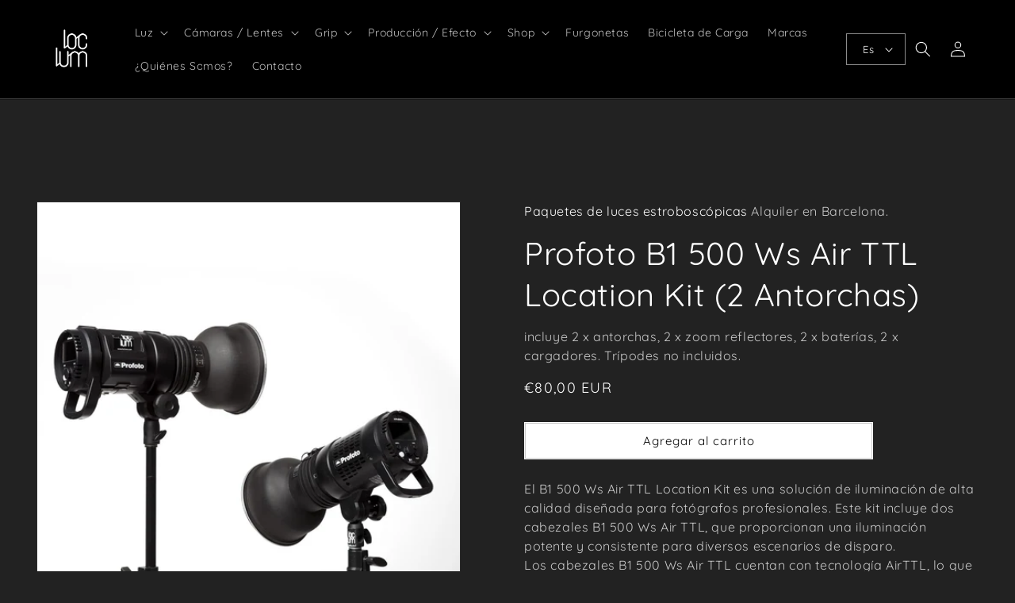

--- FILE ---
content_type: text/html; charset=utf-8
request_url: https://loclum.com/es/products/profoto-b1500wsairttllocationkit2heads
body_size: 51950
content:
<!doctype html>
<html class="no-js" lang="es">
  <head>
	<script id="pandectes-rules">   /* PANDECTES-GDPR: DO NOT MODIFY AUTO GENERATED CODE OF THIS SCRIPT */      window.PandectesSettings = {"store":{"id":68676026671,"plan":"premium","theme":"loclum-theme/main","primaryLocale":"en","adminMode":false},"tsPublished":1713776172,"declaration":{"showPurpose":false,"showProvider":false,"declIntroText":"We use cookies to optimize website functionality, analyze the performance, and provide personalized experience to you. Some cookies are essential to make the website operate and function correctly. Those cookies cannot be disabled. In this window you can manage your preference of cookies.","showDateGenerated":true},"language":{"languageMode":"Single","fallbackLanguage":"en","languageDetection":"browser","languagesSupported":[]},"texts":{"managed":{"headerText":{"en":"We respect your privacy"},"consentText":{"en":"This website uses cookies to ensure you get the best experience."},"dismissButtonText":{"en":"Ok"},"linkText":{"en":"Learn more"},"imprintText":{"en":"Imprint"},"preferencesButtonText":{"en":"Preferences"},"allowButtonText":{"en":"Accept"},"denyButtonText":{"en":"Decline"},"leaveSiteButtonText":{"en":"Leave this site"},"cookiePolicyText":{"en":"Cookie policy"},"preferencesPopupTitleText":{"en":"Manage consent preferences"},"preferencesPopupIntroText":{"en":"We use cookies to optimize website functionality, analyze the performance, and provide personalized experience to you. Some cookies are essential to make the website operate and function correctly. Those cookies cannot be disabled. In this window you can manage your preference of cookies."},"preferencesPopupCloseButtonText":{"en":"Close"},"preferencesPopupAcceptAllButtonText":{"en":"Accept all"},"preferencesPopupRejectAllButtonText":{"en":"Reject all"},"preferencesPopupSaveButtonText":{"en":"Save preferences"},"accessSectionTitleText":{"en":"Data portability"},"accessSectionParagraphText":{"en":"You have the right to request access to your data at any time."},"rectificationSectionTitleText":{"en":"Data Rectification"},"rectificationSectionParagraphText":{"en":"You have the right to request your data to be updated whenever you think it is appropriate."},"erasureSectionTitleText":{"en":"Right to be forgotten"},"erasureSectionParagraphText":{"en":"You have the right to ask all your data to be erased. After that, you will no longer be able to access your account."},"declIntroText":{"en":"We use cookies to optimize website functionality, analyze the performance, and provide personalized experience to you. Some cookies are essential to make the website operate and function correctly. Those cookies cannot be disabled. In this window you can manage your preference of cookies."}},"categories":{"strictlyNecessaryCookiesTitleText":{"en":"Strictly necessary cookies"},"functionalityCookiesTitleText":{"en":"Functional cookies"},"performanceCookiesTitleText":{"en":"Performance cookies"},"targetingCookiesTitleText":{"en":"Targeting cookies"},"unclassifiedCookiesTitleText":{"en":"Unclassified cookies"},"strictlyNecessaryCookiesDescriptionText":{"en":"These cookies are essential in order to enable you to move around the website and use its features, such as accessing secure areas of the website. The website cannot function properly without these cookies."},"functionalityCookiesDescriptionText":{"en":"These cookies enable the site to provide enhanced functionality and personalisation. They may be set by us or by third party providers whose services we have added to our pages. If you do not allow these cookies then some or all of these services may not function properly."},"performanceCookiesDescriptionText":{"en":"These cookies enable us to monitor and improve the performance of our website. For example, they allow us to count visits, identify traffic sources and see which parts of the site are most popular."},"targetingCookiesDescriptionText":{"en":"These cookies may be set through our site by our advertising partners. They may be used by those companies to build a profile of your interests and show you relevant adverts on other sites. They do not store directly personal information, but are based on uniquely identifying your browser and internet device. If you do not allow these cookies, you will experience less targeted advertising."},"unclassifiedCookiesDescriptionText":{"en":"Unclassified cookies are cookies that we are in the process of classifying, together with the providers of individual cookies."}},"auto":{"declName":{"en":"Name"},"declPath":{"en":"Path"},"declType":{"en":"Type"},"declDomain":{"en":"Domain"},"declPurpose":{"en":"Purpose"},"declProvider":{"en":"Provider"},"declRetention":{"en":"Retention"},"declFirstParty":{"en":"First-party"},"declThirdParty":{"en":"Third-party"},"declSeconds":{"en":"seconds"},"declMinutes":{"en":"minutes"},"declHours":{"en":"hours"},"declDays":{"en":"days"},"declMonths":{"en":"months"},"declYears":{"en":"years"},"declSession":{"en":"Session"},"cookiesDetailsText":{"en":"Cookies details"},"preferencesPopupAlwaysAllowedText":{"en":"Always allowed"},"submitButton":{"en":"Submit"},"submittingButton":{"en":"Submitting..."},"cancelButton":{"en":"Cancel"},"guestsSupportInfoText":{"en":"Please login with your customer account to further proceed."},"guestsSupportEmailPlaceholder":{"en":"E-mail address"},"guestsSupportEmailValidationError":{"en":"Email is not valid"},"guestsSupportEmailSuccessTitle":{"en":"Thank you for your request"},"guestsSupportEmailFailureTitle":{"en":"A problem occurred"},"guestsSupportEmailSuccessMessage":{"en":"If you are registered as a customer of this store, you will soon receive an email with instructions on how to proceed."},"guestsSupportEmailFailureMessage":{"en":"Your request was not submitted. Please try again and if problem persists, contact store owner for assistance."},"confirmationSuccessTitle":{"en":"Your request is verified"},"confirmationFailureTitle":{"en":"A problem occurred"},"confirmationSuccessMessage":{"en":"We will soon get back to you as to your request."},"confirmationFailureMessage":{"en":"Your request was not verified. Please try again and if problem persists, contact store owner for assistance"},"consentSectionTitleText":{"en":"Your cookie consent"},"consentSectionNoConsentText":{"en":"You have not consented to the cookies policy of this website."},"consentSectionConsentedText":{"en":"You consented to the cookies policy of this website on"},"consentStatus":{"en":"Consent preference"},"consentDate":{"en":"Consent date"},"consentId":{"en":"Consent ID"},"consentSectionChangeConsentActionText":{"en":"Change consent preference"},"accessSectionGDPRRequestsActionText":{"en":"Data subject requests"},"accessSectionAccountInfoActionText":{"en":"Personal data"},"accessSectionOrdersRecordsActionText":{"en":"Orders"},"accessSectionDownloadReportActionText":{"en":"Request export"},"rectificationCommentPlaceholder":{"en":"Describe what you want to be updated"},"rectificationCommentValidationError":{"en":"Comment is required"},"rectificationSectionEditAccountActionText":{"en":"Request an update"},"erasureSectionRequestDeletionActionText":{"en":"Request personal data deletion"}}},"library":{"previewMode":false,"fadeInTimeout":0,"defaultBlocked":7,"showLink":true,"showImprintLink":false,"enabled":true,"cookie":{"name":"_pandectes_gdpr","expiryDays":365,"secure":true,"domain":""},"dismissOnScroll":false,"dismissOnWindowClick":false,"dismissOnTimeout":false,"palette":{"popup":{"background":"#FFFFFF","backgroundForCalculations":{"a":1,"b":255,"g":255,"r":255},"text":"#000000"},"button":{"background":"#000000","backgroundForCalculations":{"a":1,"b":0,"g":0,"r":0},"text":"#FFFFFF","textForCalculation":{"a":1,"b":255,"g":255,"r":255},"border":"transparent"}},"content":{"href":"https://loclum.myshopify.com/policies/privacy-policy","imprintHref":"/","close":"&#10005;","target":"","logo":""},"window":"<div role=\"dialog\" aria-live=\"polite\" aria-label=\"cookieconsent\" aria-describedby=\"cookieconsent:desc\" id=\"pandectes-banner\" class=\"cc-window-wrapper cc-bottom-wrapper\"><div class=\"pd-cookie-banner-window cc-window {{classes}}\"><!--googleoff: all-->{{children}}<!--googleon: all--></div></div>","compliance":{"opt-both":"<div class=\"cc-compliance cc-highlight\">{{deny}}{{allow}}</div>"},"type":"opt-both","layouts":{"basic":"{{messagelink}}{{compliance}}{{close}}"},"position":"bottom","theme":"classic","revokable":false,"animateRevokable":false,"revokableReset":false,"revokableLogoUrl":"","revokablePlacement":"bottom-left","revokableMarginHorizontal":15,"revokableMarginVertical":15,"static":false,"autoAttach":true,"hasTransition":true,"blacklistPage":[""]},"geolocation":{"brOnly":false,"caOnly":false,"chOnly":false,"euOnly":false,"jpOnly":false,"thOnly":false,"zaOnly":false,"canadaOnly":false,"globalVisibility":true},"dsr":{"guestsSupport":false,"accessSectionDownloadReportAuto":false},"banner":{"resetTs":1713358217,"extraCss":"        .cc-banner-logo {max-width: 24em!important;}    @media(min-width: 768px) {.cc-window.cc-floating{max-width: 24em!important;width: 24em!important;}}    .cc-message, .pd-cookie-banner-window .cc-header, .cc-logo {text-align: left}    .cc-window-wrapper{z-index: 2147483647;}    .cc-window{z-index: 2147483647;font-family: inherit;}    .pd-cookie-banner-window .cc-header{font-family: inherit;}    .pd-cp-ui{font-family: inherit; background-color: #FFFFFF;color:#000000;}    button.pd-cp-btn, a.pd-cp-btn{background-color:#000000;color:#FFFFFF!important;}    input + .pd-cp-preferences-slider{background-color: rgba(0, 0, 0, 0.3)}    .pd-cp-scrolling-section::-webkit-scrollbar{background-color: rgba(0, 0, 0, 0.3)}    input:checked + .pd-cp-preferences-slider{background-color: rgba(0, 0, 0, 1)}    .pd-cp-scrolling-section::-webkit-scrollbar-thumb {background-color: rgba(0, 0, 0, 1)}    .pd-cp-ui-close{color:#000000;}    .pd-cp-preferences-slider:before{background-color: #FFFFFF}    .pd-cp-title:before {border-color: #000000!important}    .pd-cp-preferences-slider{background-color:#000000}    .pd-cp-toggle{color:#000000!important}    @media(max-width:699px) {.pd-cp-ui-close-top svg {fill: #000000}}    .pd-cp-toggle:hover,.pd-cp-toggle:visited,.pd-cp-toggle:active{color:#000000!important}    .pd-cookie-banner-window {box-shadow: 0 0 18px rgb(0 0 0 / 20%);}  ","customJavascript":null,"showPoweredBy":false,"revokableTrigger":false,"hybridStrict":false,"cookiesBlockedByDefault":"7","isActive":true,"implicitSavePreferences":false,"cookieIcon":false,"blockBots":false,"showCookiesDetails":false,"hasTransition":true,"blockingPage":false,"showOnlyLandingPage":false,"leaveSiteUrl":"https://www.google.com","linkRespectStoreLang":false},"cookies":{"0":[{"name":"keep_alive","domain":"loclum.com","path":"/","provider":"Shopify","firstParty":true,"retention":"30 minute(s)","expires":30,"unit":"declMinutes","purpose":{"en":"Used in connection with buyer localization."}},{"name":"localization","domain":"loclum.com","path":"/","provider":"Shopify","firstParty":true,"retention":"1 year(s)","expires":1,"unit":"declYears","purpose":{"en":"Shopify store localization"}},{"name":"secure_customer_sig","domain":"loclum.com","path":"/","provider":"Shopify","firstParty":true,"retention":"1 year(s)","expires":1,"unit":"declYears","purpose":{"en":"Used in connection with customer login."}},{"name":"_shopify_country","domain":"loclum.com","path":"/","provider":"Shopify","firstParty":true,"retention":"30 minute(s)","expires":30,"unit":"declMinutes","purpose":{"en":"Used in connection with checkout."}},{"name":"_cmp_a","domain":".loclum.com","path":"/","provider":"Shopify","firstParty":true,"retention":"1 day(s)","expires":1,"unit":"declDays","purpose":{"en":"Used for managing customer privacy settings."}},{"name":"_tracking_consent","domain":".loclum.com","path":"/","provider":"Shopify","firstParty":true,"retention":"1 year(s)","expires":1,"unit":"declYears","purpose":{"en":"Tracking preferences."}},{"name":"_secure_account_session_id","domain":"shopify.com","path":"/68676026671","provider":"Shopify","firstParty":false,"retention":"1 month(s)","expires":1,"unit":"declMonths","purpose":{"en":"Used to track a user's session for new customer accounts."}},{"name":"customer_account_locale","domain":"shopify.com","path":"/68676026671","provider":"Shopify","firstParty":false,"retention":"1 year(s)","expires":1,"unit":"declYears","purpose":{"en":"Used in connection with new customer accounts."}},{"name":"identity-state","domain":"shopify.com","path":"/","provider":"Shopify","firstParty":false,"retention":"1 hour(s)","expires":1,"unit":"declHours","purpose":{"en":"Used in connection with customer authentication."}},{"name":"cart","domain":"loclum.com","path":"/","provider":"Shopify","firstParty":true,"retention":"2 ","expires":2,"unit":"declSession","purpose":{"en":"Necessary for the shopping cart functionality on the website."}},{"name":"cart_ts","domain":"loclum.com","path":"/","provider":"Shopify","firstParty":true,"retention":"2 ","expires":2,"unit":"declSession","purpose":{"en":"Used in connection with checkout."}},{"name":"cart_sig","domain":"loclum.com","path":"/","provider":"Shopify","firstParty":true,"retention":"2 ","expires":2,"unit":"declSession","purpose":{"en":"Shopify analytics."}},{"name":"cart_currency","domain":"loclum.com","path":"/","provider":"Shopify","firstParty":true,"retention":"2 ","expires":2,"unit":"declSession","purpose":{"en":"The cookie is necessary for the secure checkout and payment function on the website. This function is provided by shopify.com."}},{"name":"identity-state-251a3ae01b0af2a24d5c402e4329fb22","domain":"shopify.com","path":"/","provider":"Shopify","firstParty":false,"retention":"1 hour(s)","expires":1,"unit":"declHours","purpose":{"en":""}}],"1":[{"name":"wpm-domain-test","domain":"com","path":"/","provider":"Shopify","firstParty":false,"retention":"Session","expires":1,"unit":"declSeconds","purpose":{"en":"Used to test the storage of parameters about products added to the cart or payment currency"}},{"name":"wpm-domain-test","domain":"loclum.com","path":"/","provider":"Shopify","firstParty":true,"retention":"Session","expires":1,"unit":"declSeconds","purpose":{"en":"Used to test the storage of parameters about products added to the cart or payment currency"}}],"2":[{"name":"_landing_page","domain":".loclum.com","path":"/","provider":"Shopify","firstParty":true,"retention":"2 ","expires":2,"unit":"declSession","purpose":{"en":"Tracks landing pages."}},{"name":"_shopify_s","domain":".loclum.com","path":"/","provider":"Shopify","firstParty":true,"retention":"30 minute(s)","expires":30,"unit":"declMinutes","purpose":{"en":"Shopify analytics."}},{"name":"_shopify_sa_t","domain":"loclum.com","path":"/","provider":"Shopify","firstParty":true,"retention":"30 minute(s)","expires":30,"unit":"declMinutes","purpose":{"en":"Shopify analytics relating to marketing & referrals."}},{"name":"_orig_referrer","domain":".loclum.com","path":"/","provider":"Shopify","firstParty":true,"retention":"2 ","expires":2,"unit":"declSession","purpose":{"en":"Tracks landing pages."}},{"name":"_shopify_y","domain":".loclum.com","path":"/","provider":"Shopify","firstParty":true,"retention":"1 year(s)","expires":1,"unit":"declYears","purpose":{"en":"Shopify analytics."}},{"name":"_shopify_sa_p","domain":"loclum.com","path":"/","provider":"Shopify","firstParty":true,"retention":"30 minute(s)","expires":30,"unit":"declMinutes","purpose":{"en":"Shopify analytics relating to marketing & referrals."}},{"name":"_ga","domain":".loclum.com","path":"/","provider":"Google","firstParty":true,"retention":"1 year(s)","expires":1,"unit":"declYears","purpose":{"en":"Cookie is set by Google Analytics with unknown functionality"}},{"name":"_shopify_s","domain":"com","path":"/","provider":"Shopify","firstParty":false,"retention":"Session","expires":1,"unit":"declSeconds","purpose":{"en":"Shopify analytics."}},{"name":"_boomr_clss","domain":"https://loclum.com","path":"/","provider":"Shopify","firstParty":true,"retention":"Persistent","expires":1,"unit":"declYears","purpose":{"en":"Used to monitor and optimize the performance of Shopify stores."}},{"name":"_ga_V3SWJDG20H","domain":".loclum.com","path":"/","provider":"Google","firstParty":true,"retention":"1 year(s)","expires":1,"unit":"declYears","purpose":{"en":""}},{"name":"_ga_NT7MWRQ5FQ","domain":".loclum.com","path":"/","provider":"Google","firstParty":true,"retention":"1 year(s)","expires":1,"unit":"declYears","purpose":{"en":""}}],"4":[],"8":[{"name":"laravel_session","domain":"quote.globosoftware.net","path":"/","provider":"Unknown","firstParty":false,"retention":"2 hour(s)","expires":2,"unit":"declHours","purpose":{"en":""}},{"name":"XSRF-TOKEN","domain":"quote.globosoftware.net","path":"/","provider":"Unknown","firstParty":false,"retention":"2 hour(s)","expires":2,"unit":"declHours","purpose":{"en":""}},{"name":"device_id","domain":"shopify.com","path":"/","provider":"Unknown","firstParty":false,"retention":"1 year(s)","expires":1,"unit":"declYears","purpose":{"en":""}},{"name":"_identity_session","domain":"shopify.com","path":"/","provider":"Unknown","firstParty":false,"retention":"1 year(s)","expires":1,"unit":"declYears","purpose":{"en":""}},{"name":"__Host-_identity_session_same_site","domain":"shopify.com","path":"/","provider":"Unknown","firstParty":false,"retention":"1 year(s)","expires":1,"unit":"declYears","purpose":{"en":""}},{"name":"cf_chl_3","domain":"shopify.com","path":"/","provider":"Unknown","firstParty":false,"retention":"1 hour(s)","expires":1,"unit":"declHours","purpose":{"en":""}},{"name":"local-storage-test","domain":"https://loclum.com","path":"/","provider":"Unknown","firstParty":true,"retention":"Persistent","expires":1,"unit":"declYears","purpose":{"en":""}}]},"blocker":{"isActive":true,"googleConsentMode":{"id":"","analyticsId":"","adwordsId":"","isActive":true,"adStorageCategory":4,"analyticsStorageCategory":2,"personalizationStorageCategory":1,"functionalityStorageCategory":1,"customEvent":true,"securityStorageCategory":0,"redactData":false,"urlPassthrough":false,"dataLayerProperty":"dataLayer","waitForUpdate":0,"useNativeChannel":true},"facebookPixel":{"id":"","isActive":false,"ldu":false},"rakuten":{"isActive":false,"cmp":false,"ccpa":false},"klaviyoIsActive":false,"gpcIsActive":false,"defaultBlocked":7,"patterns":{"whiteList":[],"blackList":{"1":["google-analytics.com|googletagmanager.com/gtag/destination|googletagmanager.com/gtag/js?id=UA|googletagmanager.com/gtag/js?id=G"],"2":[],"4":["connect.facebook.net","googletagmanager.com/gtag/js\\?id=AW|googleadservices.com","static.klaviyo.com|www.klaviyo.com|static-tracking.klaviyo.com|a.klaviyo.com"],"8":[]},"iframesWhiteList":[],"iframesBlackList":{"1":[],"2":[],"4":[],"8":[]},"beaconsWhiteList":[],"beaconsBlackList":{"1":[],"2":[],"4":[],"8":[]}}}}      !function(){"use strict";window.PandectesRules=window.PandectesRules||{},window.PandectesRules.manualBlacklist={1:[],2:[],4:[]},window.PandectesRules.blacklistedIFrames={1:[],2:[],4:[]},window.PandectesRules.blacklistedCss={1:[],2:[],4:[]},window.PandectesRules.blacklistedBeacons={1:[],2:[],4:[]};var e="javascript/blocked",t="_pandectes_gdpr";function n(e){return new RegExp(e.replace(/[/\\.+?$()]/g,"\\$&").replace("*","(.*)"))}var a=function(e){try{return JSON.parse(e)}catch(e){return!1}},r=function(e){var t=arguments.length>1&&void 0!==arguments[1]?arguments[1]:"log",n=new URLSearchParams(window.location.search);n.get("log")&&console[t]("PandectesRules: ".concat(e))};function o(e){var t=document.createElement("script");t.async=!0,t.src=e,document.head.appendChild(t)}function i(e,t){var n=Object.keys(e);if(Object.getOwnPropertySymbols){var a=Object.getOwnPropertySymbols(e);t&&(a=a.filter((function(t){return Object.getOwnPropertyDescriptor(e,t).enumerable}))),n.push.apply(n,a)}return n}function s(e){for(var t=1;t<arguments.length;t++){var n=null!=arguments[t]?arguments[t]:{};t%2?i(Object(n),!0).forEach((function(t){l(e,t,n[t])})):Object.getOwnPropertyDescriptors?Object.defineProperties(e,Object.getOwnPropertyDescriptors(n)):i(Object(n)).forEach((function(t){Object.defineProperty(e,t,Object.getOwnPropertyDescriptor(n,t))}))}return e}function c(e){return c="function"==typeof Symbol&&"symbol"==typeof Symbol.iterator?function(e){return typeof e}:function(e){return e&&"function"==typeof Symbol&&e.constructor===Symbol&&e!==Symbol.prototype?"symbol":typeof e},c(e)}function l(e,t,n){return t in e?Object.defineProperty(e,t,{value:n,enumerable:!0,configurable:!0,writable:!0}):e[t]=n,e}function d(e,t){return function(e){if(Array.isArray(e))return e}(e)||function(e,t){var n=null==e?null:"undefined"!=typeof Symbol&&e[Symbol.iterator]||e["@@iterator"];if(null==n)return;var a,r,o=[],i=!0,s=!1;try{for(n=n.call(e);!(i=(a=n.next()).done)&&(o.push(a.value),!t||o.length!==t);i=!0);}catch(e){s=!0,r=e}finally{try{i||null==n.return||n.return()}finally{if(s)throw r}}return o}(e,t)||f(e,t)||function(){throw new TypeError("Invalid attempt to destructure non-iterable instance.\nIn order to be iterable, non-array objects must have a [Symbol.iterator]() method.")}()}function u(e){return function(e){if(Array.isArray(e))return p(e)}(e)||function(e){if("undefined"!=typeof Symbol&&null!=e[Symbol.iterator]||null!=e["@@iterator"])return Array.from(e)}(e)||f(e)||function(){throw new TypeError("Invalid attempt to spread non-iterable instance.\nIn order to be iterable, non-array objects must have a [Symbol.iterator]() method.")}()}function f(e,t){if(e){if("string"==typeof e)return p(e,t);var n=Object.prototype.toString.call(e).slice(8,-1);return"Object"===n&&e.constructor&&(n=e.constructor.name),"Map"===n||"Set"===n?Array.from(e):"Arguments"===n||/^(?:Ui|I)nt(?:8|16|32)(?:Clamped)?Array$/.test(n)?p(e,t):void 0}}function p(e,t){(null==t||t>e.length)&&(t=e.length);for(var n=0,a=new Array(t);n<t;n++)a[n]=e[n];return a}var g=window.PandectesRulesSettings||window.PandectesSettings,y=!(void 0===window.dataLayer||!Array.isArray(window.dataLayer)||!window.dataLayer.some((function(e){return"pandectes_full_scan"===e.event}))),h=function(){var e,n=arguments.length>0&&void 0!==arguments[0]?arguments[0]:t,r="; "+document.cookie,o=r.split("; "+n+"=");if(o.length<2)e={};else{var i=o.pop(),s=i.split(";");e=window.atob(s.shift())}var c=a(e);return!1!==c?c:e}(),v=g.banner.isActive,w=g.blocker,m=w.defaultBlocked,b=w.patterns,k=h&&null!==h.preferences&&void 0!==h.preferences?h.preferences:null,_=y?0:v?null===k?m:k:0,L={1:0==(1&_),2:0==(2&_),4:0==(4&_)},S=b.blackList,C=b.whiteList,P=b.iframesBlackList,A=b.iframesWhiteList,E=b.beaconsBlackList,O=b.beaconsWhiteList,B={blackList:[],whiteList:[],iframesBlackList:{1:[],2:[],4:[],8:[]},iframesWhiteList:[],beaconsBlackList:{1:[],2:[],4:[],8:[]},beaconsWhiteList:[]};[1,2,4].map((function(e){var t;L[e]||((t=B.blackList).push.apply(t,u(S[e].length?S[e].map(n):[])),B.iframesBlackList[e]=P[e].length?P[e].map(n):[],B.beaconsBlackList[e]=E[e].length?E[e].map(n):[])})),B.whiteList=C.length?C.map(n):[],B.iframesWhiteList=A.length?A.map(n):[],B.beaconsWhiteList=O.length?O.map(n):[];var j={scripts:[],iframes:{1:[],2:[],4:[]},beacons:{1:[],2:[],4:[]},css:{1:[],2:[],4:[]}},I=function(t,n){return t&&(!n||n!==e)&&(!B.blackList||B.blackList.some((function(e){return e.test(t)})))&&(!B.whiteList||B.whiteList.every((function(e){return!e.test(t)})))},R=function(e){var t=e.getAttribute("src");return B.blackList&&B.blackList.every((function(e){return!e.test(t)}))||B.whiteList&&B.whiteList.some((function(e){return e.test(t)}))},N=function(e,t){var n=B.iframesBlackList[t],a=B.iframesWhiteList;return e&&(!n||n.some((function(t){return t.test(e)})))&&(!a||a.every((function(t){return!t.test(e)})))},T=function(e,t){var n=B.beaconsBlackList[t],a=B.beaconsWhiteList;return e&&(!n||n.some((function(t){return t.test(e)})))&&(!a||a.every((function(t){return!t.test(e)})))},x=new MutationObserver((function(e){for(var t=0;t<e.length;t++)for(var n=e[t].addedNodes,a=0;a<n.length;a++){var r=n[a],o=r.dataset&&r.dataset.cookiecategory;if(1===r.nodeType&&"LINK"===r.tagName){var i=r.dataset&&r.dataset.href;if(i&&o)switch(o){case"functionality":case"C0001":j.css[1].push(i);break;case"performance":case"C0002":j.css[2].push(i);break;case"targeting":case"C0003":j.css[4].push(i)}}}})),D=new MutationObserver((function(t){for(var n=0;n<t.length;n++)for(var a=t[n].addedNodes,r=function(t){var n=a[t],r=n.src||n.dataset&&n.dataset.src,o=n.dataset&&n.dataset.cookiecategory;if(1===n.nodeType&&"IFRAME"===n.tagName){if(r){var i=!1;N(r,1)||"functionality"===o||"C0001"===o?(i=!0,j.iframes[1].push(r)):N(r,2)||"performance"===o||"C0002"===o?(i=!0,j.iframes[2].push(r)):(N(r,4)||"targeting"===o||"C0003"===o)&&(i=!0,j.iframes[4].push(r)),i&&(n.removeAttribute("src"),n.setAttribute("data-src",r))}}else if(1===n.nodeType&&"IMG"===n.tagName){if(r){var s=!1;T(r,1)?(s=!0,j.beacons[1].push(r)):T(r,2)?(s=!0,j.beacons[2].push(r)):T(r,4)&&(s=!0,j.beacons[4].push(r)),s&&(n.removeAttribute("src"),n.setAttribute("data-src",r))}}else if(1===n.nodeType&&"LINK"===n.tagName){var c=n.dataset&&n.dataset.href;if(c&&o)switch(o){case"functionality":case"C0001":j.css[1].push(c);break;case"performance":case"C0002":j.css[2].push(c);break;case"targeting":case"C0003":j.css[4].push(c)}}else if(1===n.nodeType&&"SCRIPT"===n.tagName){var l=n.type,d=!1;if(I(r,l))d=!0;else if(r&&o)switch(o){case"functionality":case"C0001":d=!0,window.PandectesRules.manualBlacklist[1].push(r);break;case"performance":case"C0002":d=!0,window.PandectesRules.manualBlacklist[2].push(r);break;case"targeting":case"C0003":d=!0,window.PandectesRules.manualBlacklist[4].push(r)}if(d){j.scripts.push([n,l]),n.type=e;n.addEventListener("beforescriptexecute",(function t(a){n.getAttribute("type")===e&&a.preventDefault(),n.removeEventListener("beforescriptexecute",t)})),n.parentElement&&n.parentElement.removeChild(n)}}},o=0;o<a.length;o++)r(o)})),M=document.createElement,z={src:Object.getOwnPropertyDescriptor(HTMLScriptElement.prototype,"src"),type:Object.getOwnPropertyDescriptor(HTMLScriptElement.prototype,"type")};window.PandectesRules.unblockCss=function(e){var t=j.css[e]||[];t.length&&r("Unblocking CSS for ".concat(e)),t.forEach((function(e){var t=document.querySelector('link[data-href^="'.concat(e,'"]'));t.removeAttribute("data-href"),t.href=e})),j.css[e]=[]},window.PandectesRules.unblockIFrames=function(e){var t=j.iframes[e]||[];t.length&&r("Unblocking IFrames for ".concat(e)),B.iframesBlackList[e]=[],t.forEach((function(e){var t=document.querySelector('iframe[data-src^="'.concat(e,'"]'));t.removeAttribute("data-src"),t.src=e})),j.iframes[e]=[]},window.PandectesRules.unblockBeacons=function(e){var t=j.beacons[e]||[];t.length&&r("Unblocking Beacons for ".concat(e)),B.beaconsBlackList[e]=[],t.forEach((function(e){var t=document.querySelector('img[data-src^="'.concat(e,'"]'));t.removeAttribute("data-src"),t.src=e})),j.beacons[e]=[]},window.PandectesRules.unblockInlineScripts=function(e){var t=1===e?"functionality":2===e?"performance":"targeting";document.querySelectorAll('script[type="javascript/blocked"][data-cookiecategory="'.concat(t,'"]')).forEach((function(e){var t=e.textContent;e.parentNode.removeChild(e);var n=document.createElement("script");n.type="text/javascript",n.textContent=t,document.body.appendChild(n)}))},window.PandectesRules.unblock=function(t){t.length<1?(B.blackList=[],B.whiteList=[],B.iframesBlackList=[],B.iframesWhiteList=[]):(B.blackList&&(B.blackList=B.blackList.filter((function(e){return t.every((function(t){return"string"==typeof t?!e.test(t):t instanceof RegExp?e.toString()!==t.toString():void 0}))}))),B.whiteList&&(B.whiteList=[].concat(u(B.whiteList),u(t.map((function(e){if("string"==typeof e){var t=".*"+n(e)+".*";if(B.whiteList.every((function(e){return e.toString()!==t.toString()})))return new RegExp(t)}else if(e instanceof RegExp&&B.whiteList.every((function(t){return t.toString()!==e.toString()})))return e;return null})).filter(Boolean)))));for(var a=document.querySelectorAll('script[type="'.concat(e,'"]')),o=0;o<a.length;o++){var i=a[o];R(i)&&(j.scripts.push([i,"application/javascript"]),i.parentElement.removeChild(i))}var s=0;u(j.scripts).forEach((function(e,t){var n=d(e,2),a=n[0],r=n[1];if(R(a)){for(var o=document.createElement("script"),i=0;i<a.attributes.length;i++){var c=a.attributes[i];"src"!==c.name&&"type"!==c.name&&o.setAttribute(c.name,a.attributes[i].value)}o.setAttribute("src",a.src),o.setAttribute("type",r||"application/javascript"),document.head.appendChild(o),j.scripts.splice(t-s,1),s++}})),0==B.blackList.length&&0===B.iframesBlackList[1].length&&0===B.iframesBlackList[2].length&&0===B.iframesBlackList[4].length&&0===B.beaconsBlackList[1].length&&0===B.beaconsBlackList[2].length&&0===B.beaconsBlackList[4].length&&(r("Disconnecting observers"),D.disconnect(),x.disconnect())};var W,F,U=g.store.adminMode,q=g.blocker,J=q.defaultBlocked;W=function(){!function(){var e=window.Shopify.trackingConsent;if(!1!==e.shouldShowBanner()||null!==k||7!==J)try{var t=U&&!(window.Shopify&&window.Shopify.AdminBarInjector),n={preferences:0==(1&_)||y||t,analytics:0==(2&_)||y||t,marketing:0==(4&_)||y||t};e.firstPartyMarketingAllowed()===n.marketing&&e.analyticsProcessingAllowed()===n.analytics&&e.preferencesProcessingAllowed()===n.preferences||(n.sale_of_data=n.marketing,e.setTrackingConsent(n,(function(e){e&&e.error?r("Shopify.customerPrivacy API - failed to setTrackingConsent"):r("setTrackingConsent(".concat(JSON.stringify(n),")"))})))}catch(e){r("Shopify.customerPrivacy API - exception")}}(),function(){var e=window.Shopify.trackingConsent,t=e.currentVisitorConsent();if(q.gpcIsActive&&"CCPA"===e.getRegulation()&&"no"===t.gpc&&"yes"!==t.sale_of_data){var n={sale_of_data:!1};e.setTrackingConsent(n,(function(e){e&&e.error?r("Shopify.customerPrivacy API - failed to setTrackingConsent({".concat(JSON.stringify(n),")")):r("setTrackingConsent(".concat(JSON.stringify(n),")"))}))}}()},F=null,window.Shopify&&window.Shopify.loadFeatures&&window.Shopify.trackingConsent?W():F=setInterval((function(){window.Shopify&&window.Shopify.loadFeatures&&(clearInterval(F),window.Shopify.loadFeatures([{name:"consent-tracking-api",version:"0.1"}],(function(e){e?r("Shopify.customerPrivacy API - failed to load"):(r("shouldShowBanner() -> ".concat(window.Shopify.trackingConsent.shouldShowBanner()," | saleOfDataRegion() -> ").concat(window.Shopify.trackingConsent.saleOfDataRegion())),W())})))}),10);var G=g.banner.isActive,H=g.blocker.googleConsentMode,$=H.isActive,K=H.customEvent,V=H.id,Y=void 0===V?"":V,Q=H.analyticsId,X=void 0===Q?"":Q,Z=H.adwordsId,ee=void 0===Z?"":Z,te=H.redactData,ne=H.urlPassthrough,ae=H.adStorageCategory,re=H.analyticsStorageCategory,oe=H.functionalityStorageCategory,ie=H.personalizationStorageCategory,se=H.securityStorageCategory,ce=H.dataLayerProperty,le=void 0===ce?"dataLayer":ce,de=H.waitForUpdate,ue=void 0===de?0:de,fe=H.useNativeChannel,pe=void 0!==fe&&fe;function ge(){window[le].push(arguments)}window[le]=window[le]||[];var ye,he,ve={hasInitialized:!1,useNativeChannel:!1,ads_data_redaction:!1,url_passthrough:!1,data_layer_property:"dataLayer",storage:{ad_storage:"granted",ad_user_data:"granted",ad_personalization:"granted",analytics_storage:"granted",functionality_storage:"granted",personalization_storage:"granted",security_storage:"granted"}};if(G&&$){var we=0==(_&ae)?"granted":"denied",me=0==(_&re)?"granted":"denied",be=0==(_&oe)?"granted":"denied",ke=0==(_&ie)?"granted":"denied",_e=0==(_&se)?"granted":"denied";ve.hasInitialized=!0,ve.useNativeChannel=pe,ve.ads_data_redaction="denied"===we&&te,ve.url_passthrough=ne,ve.storage.ad_storage=we,ve.storage.ad_user_data=we,ve.storage.ad_personalization=we,ve.storage.analytics_storage=me,ve.storage.functionality_storage=be,ve.storage.personalization_storage=ke,ve.storage.security_storage=_e,ue&&(ve.storage.wait_for_update="denied"===me||"denied"===we?ue:0),ve.data_layer_property=le||"dataLayer",ve.ads_data_redaction&&ge("set","ads_data_redaction",ve.ads_data_redaction),ve.url_passthrough&&ge("set","url_passthrough",ve.url_passthrough),ve.useNativeChannel&&(window[le].push=function(){for(var e=!1,t=arguments.length,n=new Array(t),a=0;a<t;a++)n[a]=arguments[a];if(n&&n[0]){var r=n[0][0],o=n[0][1],i=n[0][2],s=i&&"object"===c(i)&&4===Object.values(i).length&&i.ad_storage&&i.analytics_storage&&i.ad_user_data&&i.ad_personalization;if("consent"===r&&s)if("default"===o)i.functionality_storage=ve.storage.functionality_storage,i.personalization_storage=ve.storage.personalization_storage,i.security_storage="granted",ve.storage.wait_for_update&&(i.wait_for_update=ve.storage.wait_for_update),e=!0;else if("update"===o){try{var l=window.Shopify.customerPrivacy.preferencesProcessingAllowed()?"granted":"denied";i.functionality_storage=l,i.personalization_storage=l}catch(e){}i.security_storage="granted"}}var d=Array.prototype.push.apply(this,n);return e&&window.dispatchEvent(new CustomEvent("PandectesEvent_NativeApp")),d}),pe?window.addEventListener("PandectesEvent_NativeApp",Le):Le()}function Le(){!1===pe?(console.log("Pandectes: Google Consent Mode (av2)"),ge("consent","default",ve.storage)):console.log("Pandectes: Google Consent Mode (av2nc)"),(Y.length||X.length||ee.length)&&(window[ve.data_layer_property].push({"pandectes.start":(new Date).getTime(),event:"pandectes-rules.min.js"}),(X.length||ee.length)&&ge("js",new Date));var e="https://www.googletagmanager.com";if(Y.length){var t=Y.split(",");window[ve.data_layer_property].push({"gtm.start":(new Date).getTime(),event:"gtm.js"});for(var n=0;n<t.length;n++){var a="dataLayer"!==ve.data_layer_property?"&l=".concat(ve.data_layer_property):"";o("".concat(e,"/gtm.js?id=").concat(t[n].trim()).concat(a))}}if(X.length)for(var r=X.split(","),i=0;i<r.length;i++){var s=r[i].trim();s.length&&(o("".concat(e,"/gtag/js?id=").concat(s)),ge("config",s,{send_page_view:!1}))}if(ee.length)for(var c=ee.split(","),l=0;l<c.length;l++){var d=c[l].trim();d.length&&(o("".concat(e,"/gtag/js?id=").concat(d)),ge("config",d,{allow_enhanced_conversions:!0}))}pe&&window.removeEventListener("PandectesEvent_NativeApp",Le)}G&&K&&(he=7===(ye=_)?"deny":0===ye?"allow":"mixed",window[le].push({event:"Pandectes_Consent_Update",pandectes_status:he,pandectes_categories:{C0000:"allow",C0001:L[1]?"allow":"deny",C0002:L[2]?"allow":"deny",C0003:L[4]?"allow":"deny"}}));var Se=g.blocker,Ce=Se.klaviyoIsActive,Pe=Se.googleConsentMode.adStorageCategory;Ce&&window.addEventListener("PandectesEvent_OnConsent",(function(e){var t=e.detail.preferences;if(null!=t){var n=0==(t&Pe)?"granted":"denied";void 0!==window.klaviyo&&window.klaviyo.isIdentified()&&window.klaviyo.push(["identify",{ad_personalization:n,ad_user_data:n}])}})),g.banner.revokableTrigger&&window.addEventListener("PandectesEvent_OnInitialize",(function(){document.querySelectorAll('[href*="#reopenBanner"]').forEach((function(e){e.onclick=function(e){e.preventDefault(),window.Pandectes.fn.revokeConsent()}}))})),window.PandectesRules.gcm=ve;var Ae=g.banner.isActive,Ee=g.blocker.isActive;r("Prefs: ".concat(_," | Banner: ").concat(Ae?"on":"off"," | Blocker: ").concat(Ee?"on":"off"));var Oe=null===k&&/\/checkouts\//.test(window.location.pathname);0!==_&&!1===y&&Ee&&!Oe&&(r("Blocker will execute"),document.createElement=function(){for(var t=arguments.length,n=new Array(t),a=0;a<t;a++)n[a]=arguments[a];if("script"!==n[0].toLowerCase())return M.bind?M.bind(document).apply(void 0,n):M;var r=M.bind(document).apply(void 0,n);try{Object.defineProperties(r,{src:s(s({},z.src),{},{set:function(t){I(t,r.type)&&z.type.set.call(this,e),z.src.set.call(this,t)}}),type:s(s({},z.type),{},{get:function(){var t=z.type.get.call(this);return t===e||I(this.src,t)?null:t},set:function(t){var n=I(r.src,r.type)?e:t;z.type.set.call(this,n)}})}),r.setAttribute=function(t,n){if("type"===t){var a=I(r.src,r.type)?e:n;z.type.set.call(r,a)}else"src"===t?(I(n,r.type)&&z.type.set.call(r,e),z.src.set.call(r,n)):HTMLScriptElement.prototype.setAttribute.call(r,t,n)}}catch(e){console.warn("Yett: unable to prevent script execution for script src ",r.src,".\n",'A likely cause would be because you are using a third-party browser extension that monkey patches the "document.createElement" function.')}return r},D.observe(document.documentElement,{childList:!0,subtree:!0}),x.observe(document.documentElement,{childList:!0,subtree:!0}))}();
</script>
    <meta charset="utf-8">
    <meta http-equiv="X-UA-Compatible" content="IE=edge">
    <meta name="viewport" content="width=device-width,initial-scale=1">
    <meta name="theme-color" content="">
    <link rel="canonical" href="https://loclum.com/es/products/profoto-b1500wsairttllocationkit2heads">
    <link rel="preconnect" href="https://cdn.shopify.com" crossorigin>
    <meta name="google-site-verification" content="jxRPK62Uql3eVvY144jsnbG--7ecnSynpo-7nyXAFNs"><link rel="icon" type="image/png" href="//loclum.com/cdn/shop/files/favicon-64.png?crop=center&height=32&v=1677002391&width=32"><link rel="preconnect" href="https://fonts.shopifycdn.com" crossorigin>
  
  <title>
    Alquiler
    Profoto
    B1 500 Ws Air TTL Location Kit (2 cabezales) | ...</title>



  <meta
    name='description'
    content='Profoto B1 500 Ws Air TTL Location Kit (2 Antorchas) - Alquiler en Barcelona - incluye 2 antorchas, 2 reflectores zoom, 2 baterías, 2 cargadores. Soportes no incluidos.'
  >



<meta property="og:site_name" content="LocLum">
<meta property="og:url" content="https://loclum.com/es/products/profoto-b1500wsairttllocationkit2heads">
<meta property="og:title" content="B1 500 Ws Air TTL Location Kit (2 cabezales) | Alquiler">
<meta property="og:type" content="product">
<meta property="og:description" content="incluye 2 antorchas, 2 reflectores zoom, 2 baterías, 2 cargadores. Soportes no incluidos."><meta property="og:image" content="http://loclum.com/cdn/shop/products/385_2dfb5429-30e9-4cf5-9a4e-d48d93967061.jpg?v=1679523331">
  <meta property="og:image:secure_url" content="https://loclum.com/cdn/shop/products/385_2dfb5429-30e9-4cf5-9a4e-d48d93967061.jpg?v=1679523331">
  <meta property="og:image:width" content="1200">
  <meta property="og:image:height" content="1200"><meta property="og:price:amount" content="80,00">
  <meta property="og:price:currency" content="EUR"><meta name="twitter:card" content="summary_large_image">
<meta name="twitter:title" content="B1 500 Ws Air TTL Location Kit (2 cabezales) | Alquiler">
<meta name="twitter:description" content="incluye 2 antorchas, 2 reflectores zoom, 2 baterías, 2 cargadores. Soportes no incluidos.">

    <script src="https://analytics.ahrefs.com/analytics.js" data-key="hRjI4Vbo+12crAfQhetJEg" async></script>

    <script src="//loclum.com/cdn/shop/t/7/assets/constants.js?v=165488195745554878101691002293" defer="defer"></script>
    <script src="//loclum.com/cdn/shop/t/7/assets/pubsub.js?v=2921868252632587581691002292" defer="defer"></script>
    <script src="//loclum.com/cdn/shop/t/7/assets/global.js?v=85297797553816670871691002293" defer="defer"></script>
    <script>window.performance && window.performance.mark && window.performance.mark('shopify.content_for_header.start');</script><meta name="google-site-verification" content="-3QpYRW7Qi1aa__xksFNw_2qBnf1KWHoSIfciK9fbfE">
<meta id="shopify-digital-wallet" name="shopify-digital-wallet" content="/68676026671/digital_wallets/dialog">
<link rel="alternate" hreflang="x-default" href="https://loclum.com/products/profoto-b1500wsairttllocationkit2heads">
<link rel="alternate" hreflang="en" href="https://loclum.com/products/profoto-b1500wsairttllocationkit2heads">
<link rel="alternate" hreflang="es" href="https://loclum.com/es/products/profoto-b1500wsairttllocationkit2heads">
<link rel="alternate" type="application/json+oembed" href="https://loclum.com/es/products/profoto-b1500wsairttllocationkit2heads.oembed">
<script async="async" src="/checkouts/internal/preloads.js?locale=es-ES"></script>
<script id="shopify-features" type="application/json">{"accessToken":"3f275af91a19f5d63f945ae3ea22a777","betas":["rich-media-storefront-analytics"],"domain":"loclum.com","predictiveSearch":true,"shopId":68676026671,"locale":"es"}</script>
<script>var Shopify = Shopify || {};
Shopify.shop = "loclum.myshopify.com";
Shopify.locale = "es";
Shopify.currency = {"active":"EUR","rate":"1.0"};
Shopify.country = "ES";
Shopify.theme = {"name":"loclum-theme\/main","id":156687368495,"schema_name":"Dawn","schema_version":"8.0.0","theme_store_id":null,"role":"main"};
Shopify.theme.handle = "null";
Shopify.theme.style = {"id":null,"handle":null};
Shopify.cdnHost = "loclum.com/cdn";
Shopify.routes = Shopify.routes || {};
Shopify.routes.root = "/es/";</script>
<script type="module">!function(o){(o.Shopify=o.Shopify||{}).modules=!0}(window);</script>
<script>!function(o){function n(){var o=[];function n(){o.push(Array.prototype.slice.apply(arguments))}return n.q=o,n}var t=o.Shopify=o.Shopify||{};t.loadFeatures=n(),t.autoloadFeatures=n()}(window);</script>
<script id="shop-js-analytics" type="application/json">{"pageType":"product"}</script>
<script defer="defer" async type="module" src="//loclum.com/cdn/shopifycloud/shop-js/modules/v2/client.init-shop-cart-sync_BFpxDrjM.es.esm.js"></script>
<script defer="defer" async type="module" src="//loclum.com/cdn/shopifycloud/shop-js/modules/v2/chunk.common_CnP21gUX.esm.js"></script>
<script defer="defer" async type="module" src="//loclum.com/cdn/shopifycloud/shop-js/modules/v2/chunk.modal_D61HrJrg.esm.js"></script>
<script type="module">
  await import("//loclum.com/cdn/shopifycloud/shop-js/modules/v2/client.init-shop-cart-sync_BFpxDrjM.es.esm.js");
await import("//loclum.com/cdn/shopifycloud/shop-js/modules/v2/chunk.common_CnP21gUX.esm.js");
await import("//loclum.com/cdn/shopifycloud/shop-js/modules/v2/chunk.modal_D61HrJrg.esm.js");

  window.Shopify.SignInWithShop?.initShopCartSync?.({"fedCMEnabled":true,"windoidEnabled":true});

</script>
<script>(function() {
  var isLoaded = false;
  function asyncLoad() {
    if (isLoaded) return;
    isLoaded = true;
    var urls = ["\/\/cdn.shopify.com\/proxy\/3d7070454be829c01d14d461352a4b4db83018f564756e574b130b923f010534\/s.pandect.es\/scripts\/pandectes-core.js?shop=loclum.myshopify.com\u0026sp-cache-control=cHVibGljLCBtYXgtYWdlPTkwMA"];
    for (var i = 0; i < urls.length; i++) {
      var s = document.createElement('script');
      s.type = 'text/javascript';
      s.async = true;
      s.src = urls[i];
      var x = document.getElementsByTagName('script')[0];
      x.parentNode.insertBefore(s, x);
    }
  };
  if(window.attachEvent) {
    window.attachEvent('onload', asyncLoad);
  } else {
    window.addEventListener('load', asyncLoad, false);
  }
})();</script>
<script id="__st">var __st={"a":68676026671,"offset":3600,"reqid":"99f01507-530f-49c8-b7f3-d9addeec149f-1769754394","pageurl":"loclum.com\/es\/products\/profoto-b1500wsairttllocationkit2heads","u":"327c4998335a","p":"product","rtyp":"product","rid":8149666890031};</script>
<script>window.ShopifyPaypalV4VisibilityTracking = true;</script>
<script id="captcha-bootstrap">!function(){'use strict';const t='contact',e='account',n='new_comment',o=[[t,t],['blogs',n],['comments',n],[t,'customer']],c=[[e,'customer_login'],[e,'guest_login'],[e,'recover_customer_password'],[e,'create_customer']],r=t=>t.map((([t,e])=>`form[action*='/${t}']:not([data-nocaptcha='true']) input[name='form_type'][value='${e}']`)).join(','),a=t=>()=>t?[...document.querySelectorAll(t)].map((t=>t.form)):[];function s(){const t=[...o],e=r(t);return a(e)}const i='password',u='form_key',d=['recaptcha-v3-token','g-recaptcha-response','h-captcha-response',i],f=()=>{try{return window.sessionStorage}catch{return}},m='__shopify_v',_=t=>t.elements[u];function p(t,e,n=!1){try{const o=window.sessionStorage,c=JSON.parse(o.getItem(e)),{data:r}=function(t){const{data:e,action:n}=t;return t[m]||n?{data:e,action:n}:{data:t,action:n}}(c);for(const[e,n]of Object.entries(r))t.elements[e]&&(t.elements[e].value=n);n&&o.removeItem(e)}catch(o){console.error('form repopulation failed',{error:o})}}const l='form_type',E='cptcha';function T(t){t.dataset[E]=!0}const w=window,h=w.document,L='Shopify',v='ce_forms',y='captcha';let A=!1;((t,e)=>{const n=(g='f06e6c50-85a8-45c8-87d0-21a2b65856fe',I='https://cdn.shopify.com/shopifycloud/storefront-forms-hcaptcha/ce_storefront_forms_captcha_hcaptcha.v1.5.2.iife.js',D={infoText:'Protegido por hCaptcha',privacyText:'Privacidad',termsText:'Términos'},(t,e,n)=>{const o=w[L][v],c=o.bindForm;if(c)return c(t,g,e,D).then(n);var r;o.q.push([[t,g,e,D],n]),r=I,A||(h.body.append(Object.assign(h.createElement('script'),{id:'captcha-provider',async:!0,src:r})),A=!0)});var g,I,D;w[L]=w[L]||{},w[L][v]=w[L][v]||{},w[L][v].q=[],w[L][y]=w[L][y]||{},w[L][y].protect=function(t,e){n(t,void 0,e),T(t)},Object.freeze(w[L][y]),function(t,e,n,w,h,L){const[v,y,A,g]=function(t,e,n){const i=e?o:[],u=t?c:[],d=[...i,...u],f=r(d),m=r(i),_=r(d.filter((([t,e])=>n.includes(e))));return[a(f),a(m),a(_),s()]}(w,h,L),I=t=>{const e=t.target;return e instanceof HTMLFormElement?e:e&&e.form},D=t=>v().includes(t);t.addEventListener('submit',(t=>{const e=I(t);if(!e)return;const n=D(e)&&!e.dataset.hcaptchaBound&&!e.dataset.recaptchaBound,o=_(e),c=g().includes(e)&&(!o||!o.value);(n||c)&&t.preventDefault(),c&&!n&&(function(t){try{if(!f())return;!function(t){const e=f();if(!e)return;const n=_(t);if(!n)return;const o=n.value;o&&e.removeItem(o)}(t);const e=Array.from(Array(32),(()=>Math.random().toString(36)[2])).join('');!function(t,e){_(t)||t.append(Object.assign(document.createElement('input'),{type:'hidden',name:u})),t.elements[u].value=e}(t,e),function(t,e){const n=f();if(!n)return;const o=[...t.querySelectorAll(`input[type='${i}']`)].map((({name:t})=>t)),c=[...d,...o],r={};for(const[a,s]of new FormData(t).entries())c.includes(a)||(r[a]=s);n.setItem(e,JSON.stringify({[m]:1,action:t.action,data:r}))}(t,e)}catch(e){console.error('failed to persist form',e)}}(e),e.submit())}));const S=(t,e)=>{t&&!t.dataset[E]&&(n(t,e.some((e=>e===t))),T(t))};for(const o of['focusin','change'])t.addEventListener(o,(t=>{const e=I(t);D(e)&&S(e,y())}));const B=e.get('form_key'),M=e.get(l),P=B&&M;t.addEventListener('DOMContentLoaded',(()=>{const t=y();if(P)for(const e of t)e.elements[l].value===M&&p(e,B);[...new Set([...A(),...v().filter((t=>'true'===t.dataset.shopifyCaptcha))])].forEach((e=>S(e,t)))}))}(h,new URLSearchParams(w.location.search),n,t,e,['guest_login'])})(!0,!0)}();</script>
<script integrity="sha256-4kQ18oKyAcykRKYeNunJcIwy7WH5gtpwJnB7kiuLZ1E=" data-source-attribution="shopify.loadfeatures" defer="defer" src="//loclum.com/cdn/shopifycloud/storefront/assets/storefront/load_feature-a0a9edcb.js" crossorigin="anonymous"></script>
<script data-source-attribution="shopify.dynamic_checkout.dynamic.init">var Shopify=Shopify||{};Shopify.PaymentButton=Shopify.PaymentButton||{isStorefrontPortableWallets:!0,init:function(){window.Shopify.PaymentButton.init=function(){};var t=document.createElement("script");t.src="https://loclum.com/cdn/shopifycloud/portable-wallets/latest/portable-wallets.es.js",t.type="module",document.head.appendChild(t)}};
</script>
<script data-source-attribution="shopify.dynamic_checkout.buyer_consent">
  function portableWalletsHideBuyerConsent(e){var t=document.getElementById("shopify-buyer-consent"),n=document.getElementById("shopify-subscription-policy-button");t&&n&&(t.classList.add("hidden"),t.setAttribute("aria-hidden","true"),n.removeEventListener("click",e))}function portableWalletsShowBuyerConsent(e){var t=document.getElementById("shopify-buyer-consent"),n=document.getElementById("shopify-subscription-policy-button");t&&n&&(t.classList.remove("hidden"),t.removeAttribute("aria-hidden"),n.addEventListener("click",e))}window.Shopify?.PaymentButton&&(window.Shopify.PaymentButton.hideBuyerConsent=portableWalletsHideBuyerConsent,window.Shopify.PaymentButton.showBuyerConsent=portableWalletsShowBuyerConsent);
</script>
<script data-source-attribution="shopify.dynamic_checkout.cart.bootstrap">document.addEventListener("DOMContentLoaded",(function(){function t(){return document.querySelector("shopify-accelerated-checkout-cart, shopify-accelerated-checkout")}if(t())Shopify.PaymentButton.init();else{new MutationObserver((function(e,n){t()&&(Shopify.PaymentButton.init(),n.disconnect())})).observe(document.body,{childList:!0,subtree:!0})}}));
</script>
<script id="sections-script" data-sections="header,footer" defer="defer" src="//loclum.com/cdn/shop/t/7/compiled_assets/scripts.js?v=1046"></script>
<script>window.performance && window.performance.mark && window.performance.mark('shopify.content_for_header.end');</script>


    <style data-shopify>
      @font-face {
  font-family: Quicksand;
  font-weight: 400;
  font-style: normal;
  font-display: swap;
  src: url("//loclum.com/cdn/fonts/quicksand/quicksand_n4.bf8322a9d1da765aa396ad7b6eeb81930a6214de.woff2") format("woff2"),
       url("//loclum.com/cdn/fonts/quicksand/quicksand_n4.fa4cbd232d3483059e72b11f7239959a64c98426.woff") format("woff");
}

      @font-face {
  font-family: Quicksand;
  font-weight: 700;
  font-style: normal;
  font-display: swap;
  src: url("//loclum.com/cdn/fonts/quicksand/quicksand_n7.d375fe11182475f82f7bb6306a0a0e4018995610.woff2") format("woff2"),
       url("//loclum.com/cdn/fonts/quicksand/quicksand_n7.8ac2ae2fc4b90ef79aaa7aedb927d39f9f9aa3f4.woff") format("woff");
}

      
      
      @font-face {
  font-family: Quicksand;
  font-weight: 400;
  font-style: normal;
  font-display: swap;
  src: url("//loclum.com/cdn/fonts/quicksand/quicksand_n4.bf8322a9d1da765aa396ad7b6eeb81930a6214de.woff2") format("woff2"),
       url("//loclum.com/cdn/fonts/quicksand/quicksand_n4.fa4cbd232d3483059e72b11f7239959a64c98426.woff") format("woff");
}


      :root {
        --font-body-family: Quicksand, sans-serif;
        --font-body-style: normal;
        --font-body-weight: 400;
        --font-body-weight-bold: 700;

        --font-heading-family: Quicksand, sans-serif;
        --font-heading-style: normal;
        --font-heading-weight: 400;

        --font-body-scale: 1.0;
        --font-heading-scale: 1.0;

        --color-base-text: 255, 255, 255;
        --color-shadow: 255, 255, 255;
        --color-base-background-1: 34, 34, 34;
        --color-base-background-2: 0, 0, 0;
        --color-base-solid-button-labels: 0, 0, 0;
        --color-base-outline-button-labels: 255, 255, 255;
        --color-base-accent-1: 255, 255, 255;
        --color-base-accent-2: 0, 0, 0;
        --payment-terms-background-color: #222222;

        --gradient-base-background-1: #222222;
        --gradient-base-background-2: #000000;
        --gradient-base-accent-1: linear-gradient(57deg, rgba(0, 0, 0, 1) 8%, rgba(54, 212, 255, 1) 47%, rgba(43, 252, 135, 1) 83%);
        --gradient-base-accent-2: linear-gradient(180deg, rgba(255, 228, 49, 1), rgba(249, 32, 32, 1) 100%);

        --media-padding: px;
        --media-border-opacity: 0.05;
        --media-border-width: 1px;
        --media-radius: 0px;
        --media-shadow-opacity: 0.0;
        --media-shadow-horizontal-offset: 0px;
        --media-shadow-vertical-offset: 4px;
        --media-shadow-blur-radius: 5px;
        --media-shadow-visible: 0;

        --page-width: 160rem;
        --page-width-margin: 0rem;

        --product-card-image-padding: 0.0rem;
        --product-card-corner-radius: 0.0rem;
        --product-card-text-alignment: left;
        --product-card-border-width: 0.0rem;
        --product-card-border-opacity: 0.1;
        --product-card-shadow-opacity: 0.0;
        --product-card-shadow-visible: 0;
        --product-card-shadow-horizontal-offset: 0.0rem;
        --product-card-shadow-vertical-offset: 0.4rem;
        --product-card-shadow-blur-radius: 0.5rem;

        --collection-card-image-padding: 0.0rem;
        --collection-card-corner-radius: 0.0rem;
        --collection-card-text-alignment: left;
        --collection-card-border-width: 0.0rem;
        --collection-card-border-opacity: 0.1;
        --collection-card-shadow-opacity: 0.0;
        --collection-card-shadow-visible: 0;
        --collection-card-shadow-horizontal-offset: 0.0rem;
        --collection-card-shadow-vertical-offset: 0.4rem;
        --collection-card-shadow-blur-radius: 0.5rem;

        --blog-card-image-padding: 0.0rem;
        --blog-card-corner-radius: 0.0rem;
        --blog-card-text-alignment: left;
        --blog-card-border-width: 0.0rem;
        --blog-card-border-opacity: 0.1;
        --blog-card-shadow-opacity: 0.0;
        --blog-card-shadow-visible: 0;
        --blog-card-shadow-horizontal-offset: 0.0rem;
        --blog-card-shadow-vertical-offset: 0.4rem;
        --blog-card-shadow-blur-radius: 0.5rem;

        --badge-corner-radius: 4.0rem;

        --popup-border-width: 1px;
        --popup-border-opacity: 0.1;
        --popup-corner-radius: 0px;
        --popup-shadow-opacity: 0.0;
        --popup-shadow-horizontal-offset: 0px;
        --popup-shadow-vertical-offset: 4px;
        --popup-shadow-blur-radius: 5px;

        --drawer-border-width: 1px;
        --drawer-border-opacity: 0.1;
        --drawer-shadow-opacity: 0.0;
        --drawer-shadow-horizontal-offset: 0px;
        --drawer-shadow-vertical-offset: 4px;
        --drawer-shadow-blur-radius: 5px;

        --spacing-sections-desktop: 0px;
        --spacing-sections-mobile: 0px;

        --grid-desktop-vertical-spacing: 8px;
        --grid-desktop-horizontal-spacing: 8px;
        --grid-mobile-vertical-spacing: 4px;
        --grid-mobile-horizontal-spacing: 4px;

        --text-boxes-border-opacity: 0.1;
        --text-boxes-border-width: 0px;
        --text-boxes-radius: 0px;
        --text-boxes-shadow-opacity: 0.0;
        --text-boxes-shadow-visible: 0;
        --text-boxes-shadow-horizontal-offset: 0px;
        --text-boxes-shadow-vertical-offset: 4px;
        --text-boxes-shadow-blur-radius: 5px;

        --buttons-radius: 0px;
        --buttons-radius-outset: 0px;
        --buttons-border-width: 1px;
        --buttons-border-opacity: 1.0;
        --buttons-shadow-opacity: 0.0;
        --buttons-shadow-visible: 0;
        --buttons-shadow-horizontal-offset: 0px;
        --buttons-shadow-vertical-offset: 4px;
        --buttons-shadow-blur-radius: 5px;
        --buttons-border-offset: 0px;

        --inputs-radius: 0px;
        --inputs-border-width: 1px;
        --inputs-border-opacity: 0.55;
        --inputs-shadow-opacity: 0.0;
        --inputs-shadow-horizontal-offset: 0px;
        --inputs-margin-offset: 0px;
        --inputs-shadow-vertical-offset: 4px;
        --inputs-shadow-blur-radius: 5px;
        --inputs-radius-outset: 0px;

        --variant-pills-radius: 40px;
        --variant-pills-border-width: 1px;
        --variant-pills-border-opacity: 0.55;
        --variant-pills-shadow-opacity: 0.0;
        --variant-pills-shadow-horizontal-offset: 0px;
        --variant-pills-shadow-vertical-offset: 4px;
        --variant-pills-shadow-blur-radius: 5px;
      }

      *,
      *::before,
      *::after {
        box-sizing: inherit;
      }

      html {
        box-sizing: border-box;
        font-size: calc(var(--font-body-scale) * 62.5%);
        height: 100%;
      }

      body {
        display: grid;
        grid-template-rows: auto auto 1fr auto;
        grid-template-columns: 100%;
        min-height: 100%;
        margin: 0;
        font-size: 1.5rem;
        letter-spacing: 0.06rem;
        line-height: calc(1 + 0.8 / var(--font-body-scale));
        font-family: var(--font-body-family);
        font-style: var(--font-body-style);
        font-weight: var(--font-body-weight);
      }

      @media screen and (min-width: 750px) {
        body {
          font-size: 1.6rem;
        }
      }
    </style>

    <link href="//loclum.com/cdn/shop/t/7/assets/app.css?v=131349953051562277431691007725" rel="stylesheet" type="text/css" media="all" />
    <link href="//loclum.com/cdn/shop/t/7/assets/base.css?v=94862823326144517661711038774" rel="stylesheet" type="text/css" media="all" />
<link rel="preload" as="font" href="//loclum.com/cdn/fonts/quicksand/quicksand_n4.bf8322a9d1da765aa396ad7b6eeb81930a6214de.woff2" type="font/woff2" crossorigin><link rel="preload" as="font" href="//loclum.com/cdn/fonts/quicksand/quicksand_n4.bf8322a9d1da765aa396ad7b6eeb81930a6214de.woff2" type="font/woff2" crossorigin><link
        rel="stylesheet"
        href="//loclum.com/cdn/shop/t/7/assets/component-predictive-search.css?v=85913294783299393391691002286"
        media="print"
        onload="this.media='all'"
      ><script>
      document.documentElement.className = document.documentElement.className.replace('no-js', 'js');
      if (Shopify.designMode) {
        document.documentElement.classList.add('shopify-design-mode');
      }
    </script>
    <style>
      .grfq__popupForm__formInput input,
      .grfq__popupForm__formInput select {
        color: #1d1d1d !important;
      }
    </style>


  <!-- BEGIN app block: shopify://apps/pandectes-gdpr/blocks/banner/58c0baa2-6cc1-480c-9ea6-38d6d559556a -->
  
    
      <!-- TCF is active, scripts are loaded above -->
      
      <script>
        
        window.addEventListener('DOMContentLoaded', function(){
          const script = document.createElement('script');
          
            script.src = "https://cdn.shopify.com/extensions/019c0a11-cd50-7ee3-9d65-98ad30ff9c55/gdpr-248/assets/pandectes-core.js";
          
          script.defer = true;
          document.body.appendChild(script);
        })
      </script>
    
  


<!-- END app block --><!-- BEGIN app block: shopify://apps/sa-request-a-quote/blocks/app-embed-block/56d84fcb-37c7-4592-bb51-641b7ec5eef0 -->


<script type="text/javascript">
    var config = {"settings":{"app_url":"https:\/\/quote.samita.io","shop_url":"loclum.myshopify.com","domain":"loclum.com","plan":"PREMIUM","app_id":"1534793","new_frontend":0,"new_setting":1,"front_shop_url":"loclum.com","search_template_created":"true","collection_enable":1,"product_enable":1,"rfq_page":"request-for-quote","rfq_history":"quotes-history","lang_translations":[{"id":1437,"shop_id":20506,"code":"en","toast_message":"Product added to quote","login_to_show_price_button":null,"button":"Add to Quote","popupsuccess":"The product %s is added to your quote.","popupcontinue":"Continue Shopping","popupviewquote":"View Quote","popupstep1":null,"popupstep2":null,"popupstep3":null,"popupproductselection":"Products selection","popupcontactinformation":"Contact information","popupreviewinformation":"Review information","popupnextstep":"Next step","popuppreviousstep":"Previous step","productsubheading":null,"popupcontactinformationheading":"Contact information","popupcontactinformationsubheading":"In order to reach out to you we would like to know a bit more about you.","popupback":"Back","popupupdate":"Update","popupproducts":"Products","popupproductssubheading":"The following products will be added to your quote request","popupthankyou":"Thank you","pageempty":"Your quote is currently empty.","pagebutton":"Submit Request","pageimage":null,"pageproduct":"Product","pagevendor":"Vendor","pagesku":"SKU","pageoption":"Option","pagequantity":"Quantity","pageprice":"Price","pagesubtotal":null,"pagetotal":null,"formrequest":null,"pageremove":"Remove","error_messages":"{\"required\":\"Please fill in this field\",\"invalid_name\":\"Invalid name\",\"invalid_email\":\"Invalid email\",\"invalid_phone\":\"Invalid phone\",\"file_size_limit\":\"File size exceed limit\",\"file_not_allowed\":\"File extension is not allowed\",\"required_captcha\":\"Please verify captcha\"}","pagesuccess":"Thank you for submitting a request a quote!","historylogin":"You have to {login|login} to use Quote history feature.","historyempty":"You haven't placed any quote yet.","historyaccount":"Account Information","historycustomer":"Customer Name","historyquote":null,"historyemail":null,"historydetail":null,"historydate":"Date","historyitems":"Items","historyaction":"Action","historyview":"View","pagecontinueshopping":"Continue Shopping","created_at":null,"updated_at":null,"addProductGroup":"Create sectioned quote","whisedPrice":"Wished price","note":"Note","addProductToGroup":"Add products to group","clearGroup":"Clear group","duplicateItem":"Duplicate item","groupEmpty":"This group is currently empty product","add":"ADD","searchToAddProduct":"Search to add product"},{"id":1438,"shop_id":20506,"code":"es","toast_message":"Producto añadido al presupuesto","login_to_show_price_button":"Conectarse para ver el precio","button":"Añadir al presupuesto","popupsuccess":"El producto %s es añadido a su presupuesto.","popupcontinue":"Seguir comprando","popupviewquote":"Ver presupuesto","popupstep1":null,"popupstep2":null,"popupstep3":null,"popupproductselection":"Selección de productos","popupcontactinformation":"Datos de contacto","popupreviewinformation":"Revisar la información","popupnextstep":"Siguiente paso","popuppreviousstep":"Paso anterior","productsubheading":null,"popupcontactinformationheading":"Datos de contacto","popupcontactinformationsubheading":"In order to reach out to you we would like to know a bit more about you.","popupback":"Volver","popupupdate":"Actualizar","popupproducts":"Productos","popupproductssubheading":"Los siguientes productos se añadirán a su solicitud de presupuesto","popupthankyou":"Muchas gracias","pageempty":"Su presupuesto está actualmente vacío.","pagebutton":"Enviar solicitud","pageimage":null,"pageproduct":"Producto","pagevendor":"Vendedor","pagesku":"SKU","pageoption":"Opción","pagequantity":"Cantidad","pageprice":"Precio","pagesubtotal":null,"pagetotal":null,"formrequest":null,"pageremove":"Eliminar","error_messages":"{\"required\":\"Por favor, rellene este campo\",\"invalid_name\":\"Nombre no v\\u00e1lido\",\"invalid_email\":\"Correo electr\\u00f3nico no v\\u00e1lido\",\"invalid_phone\":\"Tel\\u00e9fono no v\\u00e1lido\",\"file_size_limit\":\"Tama\\u00f1o de archivo superior al l\\u00edmite\",\"file_not_allowed\":\"Extensi\\u00f3n de archivo no permitida\",\"required_captcha\":\"Por favor, verifique el captcha\"}","pagesuccess":"Gracias por solicitar presupuesto.","historylogin":"You have to {login|login} to use Quote history feature.","historyempty":"Aún no has puesto ninguna cotización.","historyaccount":"Datos de la cuenta","historycustomer":"Nombre del cliente","historyquote":null,"historyemail":null,"historydetail":null,"historydate":"Fecha","historyitems":"Artículos","historyaction":"Acción","historyview":"Ver","pagecontinueshopping":"Seguir comprando","created_at":null,"updated_at":null,"addProductGroup":"Create sectioned quote","whisedPrice":"Wished price","note":"Note","addProductToGroup":"Add products to group","clearGroup":"Clear group","duplicateItem":"Duplicate item","groupEmpty":"This group is currently empty product","add":"ADD","searchToAddProduct":"Search to add product"}],"lang_translationsFormbuilder":[{"id":24745,"shop_id":20506,"locale":"en","element_name":"name","translations":"{\"label\":\"Name \\\/ Company name\",\"placeholder\":\"Enter your name \\\/ company name\",\"name\":\"name\"}","created_at":"2024-03-14T09:30:27.000000Z","updated_at":"2024-03-14T09:30:27.000000Z"},{"id":24746,"shop_id":20506,"locale":"en","element_name":"email","translations":"{\"label\":\"Email\",\"placeholder\":\"Enter your email\",\"name\":\"email\"}","created_at":"2024-03-14T09:30:27.000000Z","updated_at":"2024-03-14T09:30:27.000000Z"},{"id":24747,"shop_id":20506,"locale":"en","element_name":"date-1677700531279","translations":"{\"label\":\"Pickup date\",\"name\":\"date-1677700531279\"}","created_at":"2024-03-14T09:30:27.000000Z","updated_at":"2024-03-14T09:30:27.000000Z"},{"id":24748,"shop_id":20506,"locale":"en","element_name":"select-1677700561096","translations":"{\"label\":\"Pickup Time\",\"name\":\"select-1677700561096\",\"values\":[{\"label\":\"Morning\",\"value\":\"Morning\",\"selected\":false},{\"label\":\"Afternoon\",\"value\":\"Afternoon\",\"selected\":false}]}","created_at":"2024-03-14T09:30:27.000000Z","updated_at":"2024-03-14T09:30:27.000000Z"},{"id":24749,"shop_id":20506,"locale":"en","element_name":"date-1677700549575","translations":"{\"label\":\"Return Date\",\"name\":\"date-1677700549575\"}","created_at":"2024-03-14T09:30:27.000000Z","updated_at":"2024-03-14T09:30:27.000000Z"},{"id":24750,"shop_id":20506,"locale":"en","element_name":"select-1677700975547","translations":"{\"label\":\"Return Time\",\"name\":\"select-1677700975547\",\"values\":[{\"label\":\"Morning\",\"value\":\"Morning\",\"selected\":false},{\"label\":\"Afternoon\",\"value\":\"Afternoon\",\"selected\":false}]}","created_at":"2024-03-14T09:30:27.000000Z","updated_at":"2024-03-14T09:30:27.000000Z"},{"id":24751,"shop_id":20506,"locale":"es","element_name":"name","translations":"{\"label\":\"Nombre y apellido \\\/ Empresa\",\"placeholder\":\"Introduzca tu nombre\",\"name\":\"name\"}","created_at":"2024-03-14T09:30:27.000000Z","updated_at":"2024-03-14T09:30:27.000000Z"},{"id":24752,"shop_id":20506,"locale":"es","element_name":"email","translations":"{\"label\":\"Correo electr\\u00f3nico\",\"placeholder\":\"Escriba tu correo electr\\u00f3nico\",\"name\":\"email\"}","created_at":"2024-03-14T09:30:27.000000Z","updated_at":"2024-03-14T09:30:27.000000Z"},{"id":24753,"shop_id":20506,"locale":"es","element_name":"date-1677700531279","translations":"{\"label\":\"Fecha de recogida\",\"name\":\"date-1677700531279\"}","created_at":"2024-03-14T09:30:27.000000Z","updated_at":"2024-03-14T09:30:27.000000Z"},{"id":24754,"shop_id":20506,"locale":"es","element_name":"select-1677700561096","translations":"{\"label\":\"Horario de recogida\",\"name\":\"select-1677700561096\",\"values\":[{\"label\":\"Morning\",\"value\":\"Por la ma\\u00f1ana\",\"selected\":false},{\"label\":\"Afternoon\",\"value\":\"Por la tarde\",\"selected\":false}]}","created_at":"2024-03-14T09:30:27.000000Z","updated_at":"2024-03-14T09:30:27.000000Z"},{"id":24755,"shop_id":20506,"locale":"es","element_name":"date-1677700549575","translations":"{\"label\":\"Fecha de devoluci\\u00f3n\",\"name\":\"date-1677700549575\"}","created_at":"2024-03-14T09:30:27.000000Z","updated_at":"2024-03-14T09:30:27.000000Z"},{"id":24756,"shop_id":20506,"locale":"es","element_name":"select-1677700975547","translations":"{\"label\":\"Fecha de devoluci\\u00f3n\",\"name\":\"select-1677700975547\",\"values\":[{\"label\":\"Morning\",\"value\":\"Por la ma\\u00f1ana\",\"selected\":false},{\"label\":\"Afternoon\",\"value\":\"Por la tarde\",\"selected\":false}]}","created_at":"2024-03-14T09:30:27.000000Z","updated_at":"2024-03-14T09:30:27.000000Z"},{"id":24757,"shop_id":20506,"locale":"es","element_name":"select-1679679121538","translations":"{\"label\":\"Opci\\u00f3n de recogida\",\"name\":\"select-1679679121538\",\"values\":[{\"label\":\"At LocLum Office\",\"value\":\"En la oficina de LocLum\",\"selected\":false},{\"label\":\"At Different Address\",\"value\":\"En otra direcci\\u00f3n\",\"selected\":false}]}","created_at":"2024-03-14T09:30:27.000000Z","updated_at":"2024-03-14T09:30:27.000000Z"},{"id":24758,"shop_id":20506,"locale":"es","element_name":"checkbox-group-1679973651387","translations":"{\"label\":\"Pol\\u00edtica de privacidad\",\"name\":\"checkbox-group-1679973651387\",\"values\":[{\"label\":\"I have read and I agree with the privacy policy and the general conditions\",\"value\":\"He le\\u00eddo y acepto la pol\\u00edtica de privacidad y las condiciones generales.\",\"selected\":false}]}","created_at":"2024-03-14T09:30:27.000000Z","updated_at":"2024-03-14T09:30:27.000000Z"},{"id":24759,"shop_id":20506,"locale":"es","element_name":"text-1682594292965","translations":"{\"label\":\"Comentario\",\"name\":\"text-1682594292965\"}","created_at":"2024-03-14T09:30:27.000000Z","updated_at":"2024-03-14T09:30:27.000000Z"},{"id":24760,"shop_id":20506,"locale":"es","element_name":"text-1686737262951","translations":"{\"label\":\"Direcci\\u00f3n\",\"placeholder\":\"Introduzca tu direcci\\u00f3n\",\"name\":\"text-1686737262951\"}","created_at":"2024-03-14T09:30:27.000000Z","updated_at":"2024-03-14T09:30:27.000000Z"},{"id":24761,"shop_id":20506,"locale":"es","element_name":"text-1690880509419","translations":"{\"label\":\"Ciudad\",\"placeholder\":\"Introduzca tu ciudad\",\"name\":\"text-1690880509419\"}","created_at":"2024-03-14T09:30:27.000000Z","updated_at":"2024-03-14T09:30:27.000000Z"},{"id":24762,"shop_id":20506,"locale":"es","element_name":"zipcode-city","translations":"{\"label\":\"C\\u00f3digo postal\",\"placeholder\":\"Introduzca tu c\\u00f3digo postal\",\"name\":\"zipcode-city\"}","created_at":"2024-03-14T09:30:27.000000Z","updated_at":"2024-03-14T09:30:27.000000Z"},{"id":24763,"shop_id":20506,"locale":"es","element_name":"text-1686737667449","translations":"{\"label\":\"Pais\",\"placeholder\":\"Introduzca tu pais\",\"name\":\"text-1686737667449\"}","created_at":"2024-03-14T09:30:27.000000Z","updated_at":"2024-03-14T09:30:27.000000Z"},{"id":24764,"shop_id":20506,"locale":"es","element_name":"text-1685526460054","translations":"{\"label\":\"NIF\\\/NIE\\\/CIF\",\"placeholder\":\"Introduzca tu NIF\\\/NIE\\\/CIF\",\"name\":\"text-1685526460054\"}","created_at":"2024-03-14T09:30:27.000000Z","updated_at":"2024-03-14T09:30:27.000000Z"},{"id":24765,"shop_id":20506,"locale":"es","element_name":"phone-1686655159040","translations":"{\"label\":\"Tel\\u00e9fono m\\u00f3vil\",\"placeholder\":\"Introduzca tu tel\\u00e9fono m\\u00f3vil\",\"name\":\"phone-1686655159040\"}","created_at":"2024-03-14T09:30:27.000000Z","updated_at":"2024-03-14T09:30:27.000000Z"}],"selector":{"productForm":[".form[action*=\"\/cart\/add\"]",".product-form form[action*=\"\/cart\/add\"]"],"addtocart_selector":".product-form__submit, [name=\"add\"], [type=\"submit\"]","addToCartTextElement":"[data-add-to-cart-text], span","collectionProductForm":".quick-add .form[action*=\"\/cart\/add\"], form[id*=\"quick-add-template\"], .grid__item .form[action=\"\/cart\/add\"]","collectionAddToCartSelector":".form .quick-add__submit, form [name=\"add\"], form [type=\"submit\"]","productCollectionItem":"li.grid__item, li[data-product-handle], .product__info-wrapper.grid__item","productCollectionHref":"h3[data-href*=\"\/products\/\"], div[data-href*=\"\/products\/\"], a.product-block__link[href*=\"\/products\/\"], a.indiv-product__link[href*=\"\/products\/\"], a.thumbnail__link[href*=\"\/products\/\"], a.product-item__link[href*=\"\/products\/\"], a.product-card__link[href*=\"\/products\/\"], a.product-card-link[href*=\"\/products\/\"], a.product-block__image__link[href*=\"\/products\/\"], a.stretched-link[href*=\"\/products\/\"], a.grid-product__link[href*=\"\/products\/\"], a.product-grid-item--link[href*=\"\/products\/\"], a.product-link[href*=\"\/products\/\"], a.product__link[href*=\"\/products\/\"], a.full-unstyled-link[href*=\"\/products\/\"], a.grid-item__link[href*=\"\/products\/\"], a.grid-product__link[href*=\"\/products\/\"], a[data-product-page-link][href*=\"\/products\/\"], a[href*=\"\/products\/\"]:not(.logo-bar__link,.ButtonGroup__Item.Button,.menu-promotion__link,.site-nav__link,.mobile-nav__link,.hero__sidebyside-image-link,.announcement-link,.breadcrumbs-list__link,.single-level-link,.d-none,.icon-twitter,.icon-facebook,.icon-pinterest,#btn,.list-menu__item.link.link--tex,.btnProductQuickview,.index-banner-slides-each,.global-banner-switch,.sub-nav-item-link,.announcement-bar__link)","quickViewSelector":"modal-opener .quick-add__submit, .quickview-btn","quickViewProductForm":".quick-add-modal .form, [id*=\"product-form-quickadd\"]","searchResultSelector":".predictive-search","searchResultItemSelector":".predictive-search__list-item, .predictive-search__result-group ul li","price_selector":".lh-price, .product__info-container [id*=\"price-template\"] .price:not(.price--on-sale) .price__regular .price-item--regular, .product__info-container [id*=\"price-template\"] .price.price--on-sale .price__sale .price-item--sale, .card-information .price__container, .product__info-container .price__container, .predictive-search__item-content .price__container","buynow_selector":".shopify-payment-button","quantity_selector":"[name=\"quantity\"], input.quantity, [name=\"qty\"]","variantSelector":".product-form__variants, .ga-product_variant_select, select[name=\"id\"], input[name=\"id\"], .qview-variants \u003e select, select[name=\"id[]\"], input[name=\"grfqId\"], select[name=\"idGlobo\"]","variantActivator":"variant-selects .product-form__input select, variant-radios .product-form__input input","checkout_btn":"input[type=\"submit\"][name=\"checkout\"], button[type=\"submit\"][name=\"checkout\"], button[type=\"button\"][name=\"checkout\"]","quoteCounter":".quotecounter .bigquotecounter, .cart-icon .quotecount, cart-icon .count, [id=\"quoteCount\"], .quoteCount, .g-quote-item span.g-badge, .medium-up--hide.small--one-half .site-header__cart span.quotecount","positionButton":".g-atc","positionCollectionButton":".card__content .card-information","positionQuickviewButton":".g-quickview-atc","positionFeatureButton":".g-feature-atc","positionSearchButton":".g-feature-atc","positionLoginButton":".g-login-btn","theme_name":"Dawn","theme_store_id":887,"cssDefaultforTheme":{"button":"button"}},"classes":{"rfqButton":"rfq-btn","rfqCollectionButton":"rfq-collection-btn","rfqCartButton":"rfq-btn-cart","rfqLoginButton":"grfq-login-to-see-price-btn","rfqTheme":"rfq-theme","rfqHidden":"rfq-hidden","rfqHidePrice":"GRFQHidePrice","rfqHideAtcBtn":"GRFQHideAddToCartButton","rfqHideBuynowBtn":"GRFQHideBuyNowButton","rfqCollectionContent":"rfq-collection-content","rfqCollectionLoaded":"rfq-collection-loaded","rfqCollectionItem":"rfq-collection-item","rfqCollectionVariantSelector":"rfq-variant-id","rfqSingleProductForm":"rfq-product-form","rfqCollectionProductForm":"rfq-collection-form","rfqFeatureProductForm":"rfq-feature-form","rfqQuickviewProductForm":"rfq-quickview-form","rfqCollectionActivator":"rfq-variant-selector"},"useLocalStorage":false,"translation_default":{"addProductGroup":"Create sectioned quote","addProductToGroup":"Add products to group","add":"ADD","searchToAddProduct":"Search to add product","clearGroup":"Clear group","duplicateItem":"Duplicate item","groupEmpty":"This group is currently empty product","note":"Note","whisedPrice":"Wished price","button":"Add to Quote","popupsuccess":"The product %s is added to your quote.","popupproductselection":"Products selection","popupreviewinformation":"Review information","popupcontactinformation":"Contact information","popupcontinue":"Continue Shopping","popupviewquote":"View Quote","popupnextstep":"Next step","popuppreviousstep":"Previous step","productsubheading":"Enter your quote quantity for each variant","popupcontactinformationheading":"Contact information","popupcontactinformationsubheading":"In order to reach out to you we would like to know a bit more about you.","popupback":"Back","popupupdate":"Update","popupproducts":"Products","popupproductssubheading":"The following products will be added to your quote request","popupthankyou":"Thank you","toast_message":"Product added to quote","pageempty":"Your quote is currently empty.","pagebutton":"Submit Request","pagesubmitting":"Submitting Request","pagesuccess":"Thank you for submitting a request a quote!","pagecontinueshopping":"Continue Shopping","pageimage":null,"pageproduct":"Product","pagevendor":"Vendor","pagesku":"SKU","pageoption":"Option","pagequantity":"Quantity","pageprice":"Price","pagetotal":"Total","formrequest":"Form Request","pagesubtotal":"Subtotal","pageremove":"Remove","error_messages":{"required":"Please fill in this field","invalid_name":"Invalid name","invalid_email":"Invalid email","invalid_phone":"Invalid phone","file_size_limit":"File size exceed limit","file_not_allowed":"File extension is not allowed","required_captcha":"Please verify captcha"},"historylogin":"You have to {login|login} to use Quote history feature.","historyempty":"You haven't placed any quote yet.","historyaccount":"Account Information","historycustomer":"Customer Name","historyid":null,"historydate":"Date","historyitems":"Items","historyaction":"Action","historyview":"View","login_to_show_price_button":"Login to see price","message_toast":"Product added to quote"},"show_buynow":2,"show_atc":1,"show_price":2,"convert_cart_enable":2,"redirectUrl":null,"message_type_afteratq":"popup_form","require_login":0,"login_to_show_price":0,"login_to_show_price_button_background":"#000","login_to_show_price_button_text_color":"#fff","money_format":"€","money_format_full":"€{{amount_with_comma_separator}}","rules":{"all":{"enable":true},"manual":{"enable":false,"manual_products":null},"automate":{"enable":false,"automate_rule":[{"value":null,"where":"NOT_EQUALS","select":"TITLE"}],"automate_operator":"and"}},"hide_price_rule":{"manual":{"ids":[]},"automate":{"operator":"and","rule":[{"select":"TITLE","value":null,"where":"CONTAINS"}]}},"settings":{"historylogin":"You have to {login|login} to use Quote history feature.","begin":1001},"file_extension":["pdf","jpg","jpeg","psd"],"reCAPTCHASiteKey":null,"product_field_display":["sku","option"],"form_elements":[{"id":743325,"form_id":20036,"code":"name","type":"text","subtype":null,"label":"Name \/ Company name","default":null,"defaultValue":null,"hidden":0,"autofill":null,"placeholder":"Enter your name","className":null,"maxlength":null,"rows":null,"required":1,"validate":null,"allow_multiple":null,"width":"50","description":null,"created_at":"2025-02-19T12:59:07.000000Z","updated_at":"2025-02-19T12:59:07.000000Z"},{"id":743326,"form_id":20036,"code":"email","type":"text","subtype":null,"label":"Email","default":null,"defaultValue":null,"hidden":0,"autofill":null,"placeholder":"Enter your email","className":null,"maxlength":0,"rows":null,"required":1,"validate":null,"allow_multiple":null,"width":"100","description":null,"created_at":"2025-02-19T12:59:07.000000Z","updated_at":"2025-02-19T12:59:07.000000Z"},{"id":743327,"form_id":20036,"code":"date-1677700531279","type":"date","subtype":null,"label":"Pickup Date","default":null,"defaultValue":null,"hidden":0,"autofill":null,"placeholder":null,"className":null,"maxlength":null,"rows":null,"required":1,"validate":null,"allow_multiple":null,"width":"50","description":null,"created_at":"2025-02-19T12:59:07.000000Z","updated_at":"2025-02-19T12:59:07.000000Z"},{"id":743328,"form_id":20036,"code":"select-1677700561096","type":"select","subtype":null,"label":"Pickup Time","default":"[{\"label\":\"Morning\",\"value\":\"Morning\",\"selected\":false},{\"label\":\"Afternoon\",\"value\":\"Afternoon\",\"selected\":false}]","defaultValue":null,"hidden":0,"autofill":null,"placeholder":null,"className":null,"maxlength":null,"rows":null,"required":1,"validate":null,"allow_multiple":null,"width":"50","description":null,"created_at":"2025-02-19T12:59:07.000000Z","updated_at":"2025-02-19T12:59:07.000000Z"},{"id":743329,"form_id":20036,"code":"date-1677700549575","type":"date","subtype":null,"label":"Return Date","default":null,"defaultValue":null,"hidden":0,"autofill":null,"placeholder":null,"className":null,"maxlength":null,"rows":null,"required":1,"validate":null,"allow_multiple":null,"width":"50","description":null,"created_at":"2025-02-19T12:59:07.000000Z","updated_at":"2025-02-19T12:59:07.000000Z"},{"id":743330,"form_id":20036,"code":"select-1677700975547","type":"select","subtype":null,"label":"Return Time","default":"[{\"label\":\"Morning\",\"value\":\"Morning\",\"selected\":false},{\"label\":\"Afternoon\",\"value\":\"Afternoon\",\"selected\":false}]","defaultValue":null,"hidden":0,"autofill":null,"placeholder":null,"className":null,"maxlength":null,"rows":null,"required":1,"validate":null,"allow_multiple":null,"width":"50","description":null,"created_at":"2025-02-19T12:59:07.000000Z","updated_at":"2025-02-19T12:59:07.000000Z"},{"id":743331,"form_id":20036,"code":"select-1679679121538","type":"select","subtype":null,"label":"Pickup Option","default":"[{\"label\":\"At LocLum Office\",\"value\":\"At LocLum Office\",\"selected\":false},{\"label\":\"At Different Address\",\"value\":\"At Different Address\",\"selected\":false}]","defaultValue":null,"hidden":0,"autofill":null,"placeholder":null,"className":null,"maxlength":null,"rows":null,"required":1,"validate":null,"allow_multiple":null,"width":"50","description":null,"created_at":"2025-02-19T12:59:07.000000Z","updated_at":"2025-02-19T12:59:07.000000Z"},{"id":743332,"form_id":20036,"code":"select-1679679121538","type":"select","subtype":null,"label":"Return Option","default":"[{\"label\":\"At LocLum Office\",\"value\":\"At LocLum Office\",\"selected\":false},{\"label\":\"At Different address\",\"value\":\"At Different address\",\"selected\":false}]","defaultValue":null,"hidden":0,"autofill":null,"placeholder":null,"className":null,"maxlength":null,"rows":null,"required":1,"validate":null,"allow_multiple":null,"width":"50","description":null,"created_at":"2025-02-19T12:59:07.000000Z","updated_at":"2025-02-19T12:59:07.000000Z"},{"id":743333,"form_id":20036,"code":"checkbox-group-1679973651387","type":"checkbox-group","subtype":null,"label":"Privacy Policy","default":"[{\"label\":\"I have read and I agree with the privacy policy and the general conditions\",\"value\":\"I have read and I agree with the privacy policy and the general conditions\",\"selected\":false}]","defaultValue":null,"hidden":0,"autofill":null,"placeholder":null,"className":"privacy__policy","maxlength":null,"rows":null,"required":1,"validate":null,"allow_multiple":null,"width":"100","description":null,"created_at":"2025-02-19T12:59:07.000000Z","updated_at":"2025-02-19T12:59:07.000000Z"},{"id":743334,"form_id":20036,"code":"text-1682594292965","type":"text","subtype":null,"label":"Comment","default":null,"defaultValue":null,"hidden":0,"autofill":null,"placeholder":null,"className":null,"maxlength":null,"rows":null,"required":null,"validate":null,"allow_multiple":null,"width":"100","description":null,"created_at":"2025-02-19T12:59:07.000000Z","updated_at":"2025-02-19T12:59:07.000000Z"},{"id":743335,"form_id":20036,"code":"text-1686737262951","type":"text","subtype":null,"label":"Street Address","default":null,"defaultValue":null,"hidden":0,"autofill":null,"placeholder":"Enter your street address","className":null,"maxlength":null,"rows":null,"required":null,"validate":null,"allow_multiple":null,"width":"50","description":null,"created_at":"2025-02-19T12:59:07.000000Z","updated_at":"2025-02-19T12:59:07.000000Z"},{"id":743336,"form_id":20036,"code":"text-1690880509419","type":"text","subtype":null,"label":"City","default":null,"defaultValue":null,"hidden":0,"autofill":null,"placeholder":"Enter your city","className":null,"maxlength":null,"rows":null,"required":null,"validate":null,"allow_multiple":null,"width":"50","description":null,"created_at":"2025-02-19T12:59:07.000000Z","updated_at":"2025-02-19T12:59:07.000000Z"},{"id":743337,"form_id":20036,"code":"zipcode-city","type":"text","subtype":null,"label":"Zip Code","default":null,"defaultValue":null,"hidden":0,"autofill":null,"placeholder":"Enter your zip code","className":null,"maxlength":null,"rows":null,"required":null,"validate":null,"allow_multiple":null,"width":"50","description":null,"created_at":"2025-02-19T12:59:07.000000Z","updated_at":"2025-02-19T12:59:07.000000Z"},{"id":743338,"form_id":20036,"code":"text-1686737667449","type":"text","subtype":null,"label":"Country","default":null,"defaultValue":null,"hidden":0,"autofill":null,"placeholder":"Enter your country","className":null,"maxlength":null,"rows":null,"required":null,"validate":null,"allow_multiple":null,"width":"50","description":null,"created_at":"2025-02-19T12:59:07.000000Z","updated_at":"2025-02-19T12:59:07.000000Z"},{"id":743339,"form_id":20036,"code":"text-1685526460054","type":"text","subtype":null,"label":"VAT or NIF\/NIE\/CIF","default":null,"defaultValue":null,"hidden":0,"autofill":null,"placeholder":"Enter your VAT or NIF\/NIE\/CIF","className":null,"maxlength":null,"rows":null,"required":null,"validate":null,"allow_multiple":null,"width":"50","description":null,"created_at":"2025-02-19T12:59:07.000000Z","updated_at":"2025-02-19T12:59:07.000000Z"},{"id":743340,"form_id":20036,"code":"phone-1686655159040","type":"phone","subtype":null,"label":"Phone","default":null,"defaultValue":null,"hidden":0,"autofill":null,"placeholder":"Enter your mobile number","className":null,"maxlength":null,"rows":null,"required":null,"validate":null,"allow_multiple":null,"width":"50","description":null,"created_at":"2025-02-19T12:59:07.000000Z","updated_at":"2025-02-19T12:59:07.000000Z"}],"quote_widget_enable":true,"quote_widget_action":"open_quote_popup","quote_widget_icon":null,"quote_widget_label":"Quote ({numOfItem})","quote_widget_background":"#ffffff","quote_widget_color":"#000000","quote_widget_position":"half_top_right","enable_custom_price":0,"button_background":null,"button_color":null,"buttonfont":"px","popup_primary_bg_color":"#000000","appearance":{"customer_info":{"enable":false,"fields_setting":{"contact_info":{"type":["dtc","b2b"],"enable":false,"title":"Contact information","subtype":"h4","helpText":"Login to auto-fill your registered information","fields":[{"code":"contact_info[first_name]","label":"First name","type":"text","placeholder":"","className":"","width":"50","hidden":false,"defaultValue":"customer.first_name","required":true},{"code":"contact_info[last_name]","label":"Last name","placeholder":"","className":"","type":"text","width":"50","defaultValue":"customer.last_name","hidden":false,"required":true},{"code":"contact_info[email]","label":"Email address","type":"text","placeholder":"","className":"","width":"100","hidden":false,"defaultValue":"customer.email","required":true},{"code":"contact_info[phone]","label":"Phone number","placeholder":"","type":"phone","className":"","width":"100","defaultValue":"customer.phone","hidden":false,"required":true},{"code":"contact_info[address]","label":"Address","className":"","type":"select","width":"100","defaultValue":"customer.address","hidden":false,"required":false}]},"company_info":{"type":["b2b"],"enable":false,"title":"Company infomation","subtype":"h4","fields":[{"code":"company_info[name]","label":"Company name","type":"text","placeholder":"Enter your company name","className":"","width":"100","hidden":false,"required":true},{"code":"company_info[id]","label":"Company id","type":"text","placeholder":"Enter your company ID","className":"","width":"100","hidden":true,"required":false}]},"billing_address":{"type":["b2b"],"enable":false,"title":"Billing address","subtype":"h4","fields":[{"code":"billing_address[same_shipping_address]","label":"Billing address same as shipping address","placeholder":null,"className":null,"width":"100","type":"checkbox","enable":true,"required":false},{"code":"billing_address[country]","label":"Country\/region","placeholder":"","className":"","width":"100","type":"country","default":"[{\"value\":\"AC\",\"label\":\"Ascension Island\",\"selected\":true},{\"value\":\"AD\",\"label\":\"Andorra\"},{\"value\":\"AE\",\"label\":\"United Arab Emirates\"},{\"value\":\"AF\",\"label\":\"Afghanistan\"},{\"value\":\"AG\",\"label\":\"Antigua \u0026 Barbuda\"},{\"value\":\"AI\",\"label\":\"Anguilla\"},{\"value\":\"AL\",\"label\":\"Albania\"},{\"value\":\"AM\",\"label\":\"Armenia\"},{\"value\":\"AN\",\"label\":\"Netherlands Antilles\"},{\"value\":\"AO\",\"label\":\"Angola\"},{\"value\":\"AQ\",\"label\":\"Antarctica\"},{\"value\":\"AR\",\"label\":\"Argentina\"},{\"value\":\"AS\",\"label\":\"American Samoa\"},{\"value\":\"AT\",\"label\":\"Austria\"},{\"value\":\"AU\",\"label\":\"Australia\"},{\"value\":\"AW\",\"label\":\"Aruba\"},{\"value\":\"AX\",\"label\":\"\\u00c5land Islands\"},{\"value\":\"AZ\",\"label\":\"Azerbaijan\"},{\"value\":\"BA\",\"label\":\"Bosnia \u0026 Herzegovina\"},{\"value\":\"BB\",\"label\":\"Barbados\"},{\"value\":\"BD\",\"label\":\"Bangladesh\"},{\"value\":\"BE\",\"label\":\"Belgium\"},{\"value\":\"BF\",\"label\":\"Burkina Faso\"},{\"value\":\"BG\",\"label\":\"Bulgaria\"},{\"value\":\"BH\",\"label\":\"Bahrain\"},{\"value\":\"BI\",\"label\":\"Burundi\"},{\"value\":\"BJ\",\"label\":\"Benin\"},{\"value\":\"BL\",\"label\":\"St. Barth\\u00e9lemy\"},{\"value\":\"BM\",\"label\":\"Bermuda\"},{\"value\":\"BN\",\"label\":\"Brunei\"},{\"value\":\"BO\",\"label\":\"Bolivia\"},{\"value\":\"BQ\",\"label\":\"Caribbean Netherlands\"},{\"value\":\"BR\",\"label\":\"Brazil\"},{\"value\":\"BS\",\"label\":\"Bahamas\"},{\"value\":\"BT\",\"label\":\"Bhutan\"},{\"value\":\"BV\",\"label\":\"Bouvet Island\"},{\"value\":\"BW\",\"label\":\"Botswana\"},{\"value\":\"BY\",\"label\":\"Belarus\"},{\"value\":\"BZ\",\"label\":\"Belize\"},{\"value\":\"CA\",\"label\":\"Canada\"},{\"value\":\"CC\",\"label\":\"Cocos (Keeling) Islands\"},{\"value\":\"CD\",\"label\":\"Congo - Kinshasa\"},{\"value\":\"CF\",\"label\":\"Central African Republic\"},{\"value\":\"CG\",\"label\":\"Congo - Brazzaville\"},{\"value\":\"CH\",\"label\":\"Switzerland\"},{\"value\":\"CI\",\"label\":\"C\\u00f4te d\\u2019Ivoire\"},{\"value\":\"CK\",\"label\":\"Cook Islands\"},{\"value\":\"CL\",\"label\":\"Chile\"},{\"value\":\"CM\",\"label\":\"Cameroon\"},{\"value\":\"CN\",\"label\":\"China\"},{\"value\":\"CO\",\"label\":\"Colombia\"},{\"value\":\"CP\",\"label\":\"Clipperton Island\"},{\"value\":\"CR\",\"label\":\"Costa Rica\"},{\"value\":\"CU\",\"label\":\"Cuba\"},{\"value\":\"CV\",\"label\":\"Cape Verde\"},{\"value\":\"CW\",\"label\":\"Cura\\u00e7ao\"},{\"value\":\"CX\",\"label\":\"Christmas Island\"},{\"value\":\"CY\",\"label\":\"Cyprus\"},{\"value\":\"CZ\",\"label\":\"Czech Republic\"},{\"value\":\"DE\",\"label\":\"Germany\"},{\"value\":\"DG\",\"label\":\"Diego Garcia\"},{\"value\":\"DJ\",\"label\":\"Djibouti\"},{\"value\":\"DK\",\"label\":\"Denmark\"},{\"value\":\"DM\",\"label\":\"Dominica\"},{\"value\":\"DO\",\"label\":\"Dominican Republic\"},{\"value\":\"DZ\",\"label\":\"Algeria\"},{\"value\":\"EA\",\"label\":\"Ceuta \u0026 Melilla\"},{\"value\":\"EC\",\"label\":\"Ecuador\"},{\"value\":\"EE\",\"label\":\"Estonia\"},{\"value\":\"EG\",\"label\":\"Egypt\"},{\"value\":\"EH\",\"label\":\"Western Sahara\"},{\"value\":\"ER\",\"label\":\"Eritrea\"},{\"value\":\"ES\",\"label\":\"Spain\"},{\"value\":\"ET\",\"label\":\"Ethiopia\"},{\"value\":\"EU\",\"label\":\"European Union\"},{\"value\":\"FI\",\"label\":\"Finland\"},{\"value\":\"FJ\",\"label\":\"Fiji\"},{\"value\":\"FK\",\"label\":\"Falkland Islands\"},{\"value\":\"FM\",\"label\":\"Micronesia\"},{\"value\":\"FO\",\"label\":\"Faroe Islands\"},{\"value\":\"FR\",\"label\":\"France\"},{\"value\":\"GA\",\"label\":\"Gabon\"},{\"value\":\"GB\",\"label\":\"United Kingdom\"},{\"value\":\"GD\",\"label\":\"Grenada\"},{\"value\":\"GE\",\"label\":\"Georgia\"},{\"value\":\"GF\",\"label\":\"French Guiana\"},{\"value\":\"GG\",\"label\":\"Guernsey\"},{\"value\":\"GH\",\"label\":\"Ghana\"},{\"value\":\"GI\",\"label\":\"Gibraltar\"},{\"value\":\"GL\",\"label\":\"Greenland\"},{\"value\":\"GM\",\"label\":\"Gambia\"},{\"value\":\"GN\",\"label\":\"Guinea\"},{\"value\":\"GP\",\"label\":\"Guadeloupe\"},{\"value\":\"GQ\",\"label\":\"Equatorial Guinea\"},{\"value\":\"GR\",\"label\":\"Greece\"},{\"value\":\"GS\",\"label\":\"South Georgia \u0026 South Sandwich Islands\"},{\"value\":\"GT\",\"label\":\"Guatemala\"},{\"value\":\"GU\",\"label\":\"Guam\"},{\"value\":\"GW\",\"label\":\"Guinea-Bissau\"},{\"value\":\"GY\",\"label\":\"Guyana\"},{\"value\":\"HK\",\"label\":\"Hong Kong SAR China\"},{\"value\":\"HM\",\"label\":\"Heard \u0026 McDonald Islands\"},{\"value\":\"HN\",\"label\":\"Honduras\"},{\"value\":\"HR\",\"label\":\"Croatia\"},{\"value\":\"HT\",\"label\":\"Haiti\"},{\"value\":\"HU\",\"label\":\"Hungary\"},{\"value\":\"IC\",\"label\":\"Canary Islands\"},{\"value\":\"ID\",\"label\":\"Indonesia\"},{\"value\":\"IE\",\"label\":\"Ireland\"},{\"value\":\"IL\",\"label\":\"Israel\"},{\"value\":\"IM\",\"label\":\"Isle of Man\"},{\"value\":\"IN\",\"label\":\"India\"},{\"value\":\"IO\",\"label\":\"British Indian Ocean Territory\"},{\"value\":\"IQ\",\"label\":\"Iraq\"},{\"value\":\"IR\",\"label\":\"Iran\"},{\"value\":\"IS\",\"label\":\"Iceland\"},{\"value\":\"IT\",\"label\":\"Italy\"},{\"value\":\"JE\",\"label\":\"Jersey\"},{\"value\":\"JM\",\"label\":\"Jamaica\"},{\"value\":\"JO\",\"label\":\"Jordan\"},{\"value\":\"JP\",\"label\":\"Japan\"},{\"value\":\"KE\",\"label\":\"Kenya\"},{\"value\":\"KG\",\"label\":\"Kyrgyzstan\"},{\"value\":\"KH\",\"label\":\"Cambodia\"},{\"value\":\"KI\",\"label\":\"Kiribati\"},{\"value\":\"KM\",\"label\":\"Comoros\"},{\"value\":\"KN\",\"label\":\"St. Kitts \u0026 Nevis\"},{\"value\":\"KP\",\"label\":\"North Korea\"},{\"value\":\"KR\",\"label\":\"South Korea\"},{\"value\":\"KW\",\"label\":\"Kuwait\"},{\"value\":\"KY\",\"label\":\"Cayman Islands\"},{\"value\":\"KZ\",\"label\":\"Kazakhstan\"},{\"value\":\"LA\",\"label\":\"Laos\"},{\"value\":\"LB\",\"label\":\"Lebanon\"},{\"value\":\"LC\",\"label\":\"St. Lucia\"},{\"value\":\"LI\",\"label\":\"Liechtenstein\"},{\"value\":\"LK\",\"label\":\"Sri Lanka\"},{\"value\":\"LR\",\"label\":\"Liberia\"},{\"value\":\"LS\",\"label\":\"Lesotho\"},{\"value\":\"LT\",\"label\":\"Lithuania\"},{\"value\":\"LU\",\"label\":\"Luxembourg\"},{\"value\":\"LV\",\"label\":\"Latvia\"},{\"value\":\"LY\",\"label\":\"Libya\"},{\"value\":\"MA\",\"label\":\"Morocco\"},{\"value\":\"MC\",\"label\":\"Monaco\"},{\"value\":\"MD\",\"label\":\"Moldova\"},{\"value\":\"ME\",\"label\":\"Montenegro\"},{\"value\":\"MF\",\"label\":\"St. Martin\"},{\"value\":\"MG\",\"label\":\"Madagascar\"},{\"value\":\"MH\",\"label\":\"Marshall Islands\"},{\"value\":\"MK\",\"label\":\"Macedonia\"},{\"value\":\"ML\",\"label\":\"Mali\"},{\"value\":\"MM\",\"label\":\"Myanmar (Burma)\"},{\"value\":\"MN\",\"label\":\"Mongolia\"},{\"value\":\"MO\",\"label\":\"Macau SAR China\"},{\"value\":\"MP\",\"label\":\"Northern Mariana Islands\"},{\"value\":\"MQ\",\"label\":\"Martinique\"},{\"value\":\"MR\",\"label\":\"Mauritania\"},{\"value\":\"MS\",\"label\":\"Montserrat\"},{\"value\":\"MT\",\"label\":\"Malta\"},{\"value\":\"MU\",\"label\":\"Mauritius\"},{\"value\":\"MV\",\"label\":\"Maldives\"},{\"value\":\"MW\",\"label\":\"Malawi\"},{\"value\":\"MX\",\"label\":\"Mexico\"},{\"value\":\"MY\",\"label\":\"Malaysia\"},{\"value\":\"MZ\",\"label\":\"Mozambique\"},{\"value\":\"NA\",\"label\":\"Namibia\"},{\"value\":\"NC\",\"label\":\"New Caledonia\"},{\"value\":\"NE\",\"label\":\"Niger\"},{\"value\":\"NF\",\"label\":\"Norfolk Island\"},{\"value\":\"NG\",\"label\":\"Nigeria\"},{\"value\":\"NI\",\"label\":\"Nicaragua\"},{\"value\":\"NL\",\"label\":\"Netherlands\"},{\"value\":\"NO\",\"label\":\"Norway\"},{\"value\":\"NP\",\"label\":\"Nepal\"},{\"value\":\"NR\",\"label\":\"Nauru\"},{\"value\":\"NU\",\"label\":\"Niue\"},{\"value\":\"NZ\",\"label\":\"New Zealand\"},{\"value\":\"OM\",\"label\":\"Oman\"},{\"value\":\"PA\",\"label\":\"Panama\"},{\"value\":\"PE\",\"label\":\"Peru\"},{\"value\":\"PF\",\"label\":\"French Polynesia\"},{\"value\":\"PG\",\"label\":\"Papua New Guinea\"},{\"value\":\"PH\",\"label\":\"Philippines\"},{\"value\":\"PK\",\"label\":\"Pakistan\"},{\"value\":\"PL\",\"label\":\"Poland\"},{\"value\":\"PM\",\"label\":\"St. Pierre \u0026 Miquelon\"},{\"value\":\"PN\",\"label\":\"Pitcairn Islands\"},{\"value\":\"PR\",\"label\":\"Puerto Rico\"},{\"value\":\"PS\",\"label\":\"Palestinian Territories\"},{\"value\":\"PT\",\"label\":\"Portugal\"},{\"value\":\"PW\",\"label\":\"Palau\"},{\"value\":\"PY\",\"label\":\"Paraguay\"},{\"value\":\"QA\",\"label\":\"Qatar\"},{\"value\":\"QO\",\"label\":\"Outlying Oceania\"},{\"value\":\"RE\",\"label\":\"R\\u00e9union\"},{\"value\":\"REST_OF_WORLD\",\"label\":\"Rest of world\"},{\"value\":\"RO\",\"label\":\"Romania\"},{\"value\":\"RS\",\"label\":\"Serbia\"},{\"value\":\"RU\",\"label\":\"Russia\"},{\"value\":\"RW\",\"label\":\"Rwanda\"},{\"value\":\"SA\",\"label\":\"Saudi Arabia\"},{\"value\":\"SB\",\"label\":\"Solomon Islands\"},{\"value\":\"SC\",\"label\":\"Seychelles\"},{\"value\":\"SD\",\"label\":\"Sudan\"},{\"value\":\"SE\",\"label\":\"Sweden\"},{\"value\":\"SG\",\"label\":\"Singapore\"},{\"value\":\"SH\",\"label\":\"St. Helena\"},{\"value\":\"SI\",\"label\":\"Slovenia\"},{\"value\":\"SJ\",\"label\":\"Svalbard \u0026 Jan Mayen\"},{\"value\":\"SK\",\"label\":\"Slovakia\"},{\"value\":\"SL\",\"label\":\"Sierra Leone\"},{\"value\":\"SM\",\"label\":\"San Marino\"},{\"value\":\"SN\",\"label\":\"Senegal\"},{\"value\":\"SO\",\"label\":\"Somalia\"},{\"value\":\"SR\",\"label\":\"Suriname\"},{\"value\":\"SS\",\"label\":\"South Sudan\"},{\"value\":\"ST\",\"label\":\"S\\u00e3o Tom\\u00e9 \u0026 Pr\\u00edncipe\"},{\"value\":\"SV\",\"label\":\"El Salvador\"},{\"value\":\"SX\",\"label\":\"Saint Martin\"},{\"value\":\"SY\",\"label\":\"Syria\"},{\"value\":\"SZ\",\"label\":\"Eswatini\"},{\"value\":\"TA\",\"label\":\"Tristan da Cunha\"},{\"value\":\"TC\",\"label\":\"Turks \u0026 Caicos Islands\"},{\"value\":\"TD\",\"label\":\"Chad\"},{\"value\":\"TF\",\"label\":\"French Southern Territories\"},{\"value\":\"TG\",\"label\":\"Togo\"},{\"value\":\"TH\",\"label\":\"Thailand\"},{\"value\":\"TJ\",\"label\":\"Tajikistan\"},{\"value\":\"TK\",\"label\":\"Tokelau\"},{\"value\":\"TL\",\"label\":\"Timor-Leste\"},{\"value\":\"TM\",\"label\":\"Turkmenistan\"},{\"value\":\"TN\",\"label\":\"Tunisia\"},{\"value\":\"TO\",\"label\":\"Tonga\"},{\"value\":\"TR\",\"label\":\"Turkey\"},{\"value\":\"TT\",\"label\":\"Trinidad \u0026 Tobago\"},{\"value\":\"TV\",\"label\":\"Tuvalu\"},{\"value\":\"TW\",\"label\":\"Taiwan\"},{\"value\":\"TZ\",\"label\":\"Tanzania\"},{\"value\":\"UA\",\"label\":\"Ukraine\"},{\"value\":\"UG\",\"label\":\"Uganda\"},{\"value\":\"UM\",\"label\":\"U.S. Outlying Islands\"},{\"value\":\"US\",\"label\":\"United States\"},{\"value\":\"UY\",\"label\":\"Uruguay\"},{\"value\":\"UZ\",\"label\":\"Uzbekistan\"},{\"value\":\"VA\",\"label\":\"Vatican City\"},{\"value\":\"VC\",\"label\":\"St. Vincent \u0026 Grenadines\"},{\"value\":\"VE\",\"label\":\"Venezuela\"},{\"value\":\"VG\",\"label\":\"British Virgin Islands\"},{\"value\":\"VI\",\"label\":\"U.S. Virgin Islands\"},{\"value\":\"VN\",\"label\":\"Vietnam\"},{\"value\":\"VU\",\"label\":\"Vanuatu\"},{\"value\":\"WF\",\"label\":\"Wallis \u0026 Futuna\"},{\"value\":\"WS\",\"label\":\"Samoa\"},{\"value\":\"XK\",\"label\":\"Kosovo\"},{\"value\":\"YE\",\"label\":\"Yemen\"},{\"value\":\"YT\",\"label\":\"Mayotte\"},{\"value\":\"ZA\",\"label\":\"South Africa\"},{\"value\":\"ZM\",\"label\":\"Zambia\"},{\"value\":\"ZW\",\"label\":\"Zimbabwe\"}]","defaultValue":"customer.address.country","hidden":false,"required":false},{"code":"billing_address[first_name]","label":"First name","placeholder":"","className":"","type":"text","defaultValue":"customer.address.first_name","width":"50","hidden":false,"required":false},{"code":"billing_address[last_name]","label":"Last name","placeholder":"","className":"","type":"text","defaultValue":"customer.address.last_name","width":"50","hidden":false,"required":false},{"code":"billing_address[company]","label":"Company\/attention","placeholder":"","className":"","width":"100","type":"text","hidden":false,"required":false},{"code":"billing_address[address1]","label":"Address","placeholder":"Enter your address","className":"","width":"100","type":"text","defaultValue":"customer.address.country","hidden":false,"required":false},{"code":"billing_address[address2]","label":"Apartment, suite, etc","placeholder":"","className":"","width":"100","type":"text","defaultValue":"customer.address.address2","hidden":false,"required":false},{"code":"billing_address[city]","label":"City","placeholder":"Enter your city","className":"","width":"50","type":"text","hidden":false,"required":false},{"code":"billing_address[zip]","label":"Postal code","placeholder":"Enter your postal code","hidden":false,"type":"text","width":"50","defaultValue":"customer.address.zip","required":false},{"code":"billing_address[phone]","label":"Phone number","placeholder":"Enter your phone number","className":"","width":"100","type":"phone","defaultValue":"customer.address.phone","hidden":false,"required":false}]},"shipping_address":{"enable":false,"type":["dtc","b2b"],"title":"Shipping address","subtype":"h4","fields":[{"code":"shipping_address[country]","label":"Country\/region","placeholder":"","className":"","width":"100","type":"country","default":"[{\"value\":\"AC\",\"label\":\"Ascension Island\",\"selected\":true},{\"value\":\"AD\",\"label\":\"Andorra\"},{\"value\":\"AE\",\"label\":\"United Arab Emirates\"},{\"value\":\"AF\",\"label\":\"Afghanistan\"},{\"value\":\"AG\",\"label\":\"Antigua \u0026 Barbuda\"},{\"value\":\"AI\",\"label\":\"Anguilla\"},{\"value\":\"AL\",\"label\":\"Albania\"},{\"value\":\"AM\",\"label\":\"Armenia\"},{\"value\":\"AN\",\"label\":\"Netherlands Antilles\"},{\"value\":\"AO\",\"label\":\"Angola\"},{\"value\":\"AQ\",\"label\":\"Antarctica\"},{\"value\":\"AR\",\"label\":\"Argentina\"},{\"value\":\"AS\",\"label\":\"American Samoa\"},{\"value\":\"AT\",\"label\":\"Austria\"},{\"value\":\"AU\",\"label\":\"Australia\"},{\"value\":\"AW\",\"label\":\"Aruba\"},{\"value\":\"AX\",\"label\":\"\\u00c5land Islands\"},{\"value\":\"AZ\",\"label\":\"Azerbaijan\"},{\"value\":\"BA\",\"label\":\"Bosnia \u0026 Herzegovina\"},{\"value\":\"BB\",\"label\":\"Barbados\"},{\"value\":\"BD\",\"label\":\"Bangladesh\"},{\"value\":\"BE\",\"label\":\"Belgium\"},{\"value\":\"BF\",\"label\":\"Burkina Faso\"},{\"value\":\"BG\",\"label\":\"Bulgaria\"},{\"value\":\"BH\",\"label\":\"Bahrain\"},{\"value\":\"BI\",\"label\":\"Burundi\"},{\"value\":\"BJ\",\"label\":\"Benin\"},{\"value\":\"BL\",\"label\":\"St. Barth\\u00e9lemy\"},{\"value\":\"BM\",\"label\":\"Bermuda\"},{\"value\":\"BN\",\"label\":\"Brunei\"},{\"value\":\"BO\",\"label\":\"Bolivia\"},{\"value\":\"BQ\",\"label\":\"Caribbean Netherlands\"},{\"value\":\"BR\",\"label\":\"Brazil\"},{\"value\":\"BS\",\"label\":\"Bahamas\"},{\"value\":\"BT\",\"label\":\"Bhutan\"},{\"value\":\"BV\",\"label\":\"Bouvet Island\"},{\"value\":\"BW\",\"label\":\"Botswana\"},{\"value\":\"BY\",\"label\":\"Belarus\"},{\"value\":\"BZ\",\"label\":\"Belize\"},{\"value\":\"CA\",\"label\":\"Canada\"},{\"value\":\"CC\",\"label\":\"Cocos (Keeling) Islands\"},{\"value\":\"CD\",\"label\":\"Congo - Kinshasa\"},{\"value\":\"CF\",\"label\":\"Central African Republic\"},{\"value\":\"CG\",\"label\":\"Congo - Brazzaville\"},{\"value\":\"CH\",\"label\":\"Switzerland\"},{\"value\":\"CI\",\"label\":\"C\\u00f4te d\\u2019Ivoire\"},{\"value\":\"CK\",\"label\":\"Cook Islands\"},{\"value\":\"CL\",\"label\":\"Chile\"},{\"value\":\"CM\",\"label\":\"Cameroon\"},{\"value\":\"CN\",\"label\":\"China\"},{\"value\":\"CO\",\"label\":\"Colombia\"},{\"value\":\"CP\",\"label\":\"Clipperton Island\"},{\"value\":\"CR\",\"label\":\"Costa Rica\"},{\"value\":\"CU\",\"label\":\"Cuba\"},{\"value\":\"CV\",\"label\":\"Cape Verde\"},{\"value\":\"CW\",\"label\":\"Cura\\u00e7ao\"},{\"value\":\"CX\",\"label\":\"Christmas Island\"},{\"value\":\"CY\",\"label\":\"Cyprus\"},{\"value\":\"CZ\",\"label\":\"Czech Republic\"},{\"value\":\"DE\",\"label\":\"Germany\"},{\"value\":\"DG\",\"label\":\"Diego Garcia\"},{\"value\":\"DJ\",\"label\":\"Djibouti\"},{\"value\":\"DK\",\"label\":\"Denmark\"},{\"value\":\"DM\",\"label\":\"Dominica\"},{\"value\":\"DO\",\"label\":\"Dominican Republic\"},{\"value\":\"DZ\",\"label\":\"Algeria\"},{\"value\":\"EA\",\"label\":\"Ceuta \u0026 Melilla\"},{\"value\":\"EC\",\"label\":\"Ecuador\"},{\"value\":\"EE\",\"label\":\"Estonia\"},{\"value\":\"EG\",\"label\":\"Egypt\"},{\"value\":\"EH\",\"label\":\"Western Sahara\"},{\"value\":\"ER\",\"label\":\"Eritrea\"},{\"value\":\"ES\",\"label\":\"Spain\"},{\"value\":\"ET\",\"label\":\"Ethiopia\"},{\"value\":\"EU\",\"label\":\"European Union\"},{\"value\":\"FI\",\"label\":\"Finland\"},{\"value\":\"FJ\",\"label\":\"Fiji\"},{\"value\":\"FK\",\"label\":\"Falkland Islands\"},{\"value\":\"FM\",\"label\":\"Micronesia\"},{\"value\":\"FO\",\"label\":\"Faroe Islands\"},{\"value\":\"FR\",\"label\":\"France\"},{\"value\":\"GA\",\"label\":\"Gabon\"},{\"value\":\"GB\",\"label\":\"United Kingdom\"},{\"value\":\"GD\",\"label\":\"Grenada\"},{\"value\":\"GE\",\"label\":\"Georgia\"},{\"value\":\"GF\",\"label\":\"French Guiana\"},{\"value\":\"GG\",\"label\":\"Guernsey\"},{\"value\":\"GH\",\"label\":\"Ghana\"},{\"value\":\"GI\",\"label\":\"Gibraltar\"},{\"value\":\"GL\",\"label\":\"Greenland\"},{\"value\":\"GM\",\"label\":\"Gambia\"},{\"value\":\"GN\",\"label\":\"Guinea\"},{\"value\":\"GP\",\"label\":\"Guadeloupe\"},{\"value\":\"GQ\",\"label\":\"Equatorial Guinea\"},{\"value\":\"GR\",\"label\":\"Greece\"},{\"value\":\"GS\",\"label\":\"South Georgia \u0026 South Sandwich Islands\"},{\"value\":\"GT\",\"label\":\"Guatemala\"},{\"value\":\"GU\",\"label\":\"Guam\"},{\"value\":\"GW\",\"label\":\"Guinea-Bissau\"},{\"value\":\"GY\",\"label\":\"Guyana\"},{\"value\":\"HK\",\"label\":\"Hong Kong SAR China\"},{\"value\":\"HM\",\"label\":\"Heard \u0026 McDonald Islands\"},{\"value\":\"HN\",\"label\":\"Honduras\"},{\"value\":\"HR\",\"label\":\"Croatia\"},{\"value\":\"HT\",\"label\":\"Haiti\"},{\"value\":\"HU\",\"label\":\"Hungary\"},{\"value\":\"IC\",\"label\":\"Canary Islands\"},{\"value\":\"ID\",\"label\":\"Indonesia\"},{\"value\":\"IE\",\"label\":\"Ireland\"},{\"value\":\"IL\",\"label\":\"Israel\"},{\"value\":\"IM\",\"label\":\"Isle of Man\"},{\"value\":\"IN\",\"label\":\"India\"},{\"value\":\"IO\",\"label\":\"British Indian Ocean Territory\"},{\"value\":\"IQ\",\"label\":\"Iraq\"},{\"value\":\"IR\",\"label\":\"Iran\"},{\"value\":\"IS\",\"label\":\"Iceland\"},{\"value\":\"IT\",\"label\":\"Italy\"},{\"value\":\"JE\",\"label\":\"Jersey\"},{\"value\":\"JM\",\"label\":\"Jamaica\"},{\"value\":\"JO\",\"label\":\"Jordan\"},{\"value\":\"JP\",\"label\":\"Japan\"},{\"value\":\"KE\",\"label\":\"Kenya\"},{\"value\":\"KG\",\"label\":\"Kyrgyzstan\"},{\"value\":\"KH\",\"label\":\"Cambodia\"},{\"value\":\"KI\",\"label\":\"Kiribati\"},{\"value\":\"KM\",\"label\":\"Comoros\"},{\"value\":\"KN\",\"label\":\"St. Kitts \u0026 Nevis\"},{\"value\":\"KP\",\"label\":\"North Korea\"},{\"value\":\"KR\",\"label\":\"South Korea\"},{\"value\":\"KW\",\"label\":\"Kuwait\"},{\"value\":\"KY\",\"label\":\"Cayman Islands\"},{\"value\":\"KZ\",\"label\":\"Kazakhstan\"},{\"value\":\"LA\",\"label\":\"Laos\"},{\"value\":\"LB\",\"label\":\"Lebanon\"},{\"value\":\"LC\",\"label\":\"St. Lucia\"},{\"value\":\"LI\",\"label\":\"Liechtenstein\"},{\"value\":\"LK\",\"label\":\"Sri Lanka\"},{\"value\":\"LR\",\"label\":\"Liberia\"},{\"value\":\"LS\",\"label\":\"Lesotho\"},{\"value\":\"LT\",\"label\":\"Lithuania\"},{\"value\":\"LU\",\"label\":\"Luxembourg\"},{\"value\":\"LV\",\"label\":\"Latvia\"},{\"value\":\"LY\",\"label\":\"Libya\"},{\"value\":\"MA\",\"label\":\"Morocco\"},{\"value\":\"MC\",\"label\":\"Monaco\"},{\"value\":\"MD\",\"label\":\"Moldova\"},{\"value\":\"ME\",\"label\":\"Montenegro\"},{\"value\":\"MF\",\"label\":\"St. Martin\"},{\"value\":\"MG\",\"label\":\"Madagascar\"},{\"value\":\"MH\",\"label\":\"Marshall Islands\"},{\"value\":\"MK\",\"label\":\"Macedonia\"},{\"value\":\"ML\",\"label\":\"Mali\"},{\"value\":\"MM\",\"label\":\"Myanmar (Burma)\"},{\"value\":\"MN\",\"label\":\"Mongolia\"},{\"value\":\"MO\",\"label\":\"Macau SAR China\"},{\"value\":\"MP\",\"label\":\"Northern Mariana Islands\"},{\"value\":\"MQ\",\"label\":\"Martinique\"},{\"value\":\"MR\",\"label\":\"Mauritania\"},{\"value\":\"MS\",\"label\":\"Montserrat\"},{\"value\":\"MT\",\"label\":\"Malta\"},{\"value\":\"MU\",\"label\":\"Mauritius\"},{\"value\":\"MV\",\"label\":\"Maldives\"},{\"value\":\"MW\",\"label\":\"Malawi\"},{\"value\":\"MX\",\"label\":\"Mexico\"},{\"value\":\"MY\",\"label\":\"Malaysia\"},{\"value\":\"MZ\",\"label\":\"Mozambique\"},{\"value\":\"NA\",\"label\":\"Namibia\"},{\"value\":\"NC\",\"label\":\"New Caledonia\"},{\"value\":\"NE\",\"label\":\"Niger\"},{\"value\":\"NF\",\"label\":\"Norfolk Island\"},{\"value\":\"NG\",\"label\":\"Nigeria\"},{\"value\":\"NI\",\"label\":\"Nicaragua\"},{\"value\":\"NL\",\"label\":\"Netherlands\"},{\"value\":\"NO\",\"label\":\"Norway\"},{\"value\":\"NP\",\"label\":\"Nepal\"},{\"value\":\"NR\",\"label\":\"Nauru\"},{\"value\":\"NU\",\"label\":\"Niue\"},{\"value\":\"NZ\",\"label\":\"New Zealand\"},{\"value\":\"OM\",\"label\":\"Oman\"},{\"value\":\"PA\",\"label\":\"Panama\"},{\"value\":\"PE\",\"label\":\"Peru\"},{\"value\":\"PF\",\"label\":\"French Polynesia\"},{\"value\":\"PG\",\"label\":\"Papua New Guinea\"},{\"value\":\"PH\",\"label\":\"Philippines\"},{\"value\":\"PK\",\"label\":\"Pakistan\"},{\"value\":\"PL\",\"label\":\"Poland\"},{\"value\":\"PM\",\"label\":\"St. Pierre \u0026 Miquelon\"},{\"value\":\"PN\",\"label\":\"Pitcairn Islands\"},{\"value\":\"PR\",\"label\":\"Puerto Rico\"},{\"value\":\"PS\",\"label\":\"Palestinian Territories\"},{\"value\":\"PT\",\"label\":\"Portugal\"},{\"value\":\"PW\",\"label\":\"Palau\"},{\"value\":\"PY\",\"label\":\"Paraguay\"},{\"value\":\"QA\",\"label\":\"Qatar\"},{\"value\":\"QO\",\"label\":\"Outlying Oceania\"},{\"value\":\"RE\",\"label\":\"R\\u00e9union\"},{\"value\":\"REST_OF_WORLD\",\"label\":\"Rest of world\"},{\"value\":\"RO\",\"label\":\"Romania\"},{\"value\":\"RS\",\"label\":\"Serbia\"},{\"value\":\"RU\",\"label\":\"Russia\"},{\"value\":\"RW\",\"label\":\"Rwanda\"},{\"value\":\"SA\",\"label\":\"Saudi Arabia\"},{\"value\":\"SB\",\"label\":\"Solomon Islands\"},{\"value\":\"SC\",\"label\":\"Seychelles\"},{\"value\":\"SD\",\"label\":\"Sudan\"},{\"value\":\"SE\",\"label\":\"Sweden\"},{\"value\":\"SG\",\"label\":\"Singapore\"},{\"value\":\"SH\",\"label\":\"St. Helena\"},{\"value\":\"SI\",\"label\":\"Slovenia\"},{\"value\":\"SJ\",\"label\":\"Svalbard \u0026 Jan Mayen\"},{\"value\":\"SK\",\"label\":\"Slovakia\"},{\"value\":\"SL\",\"label\":\"Sierra Leone\"},{\"value\":\"SM\",\"label\":\"San Marino\"},{\"value\":\"SN\",\"label\":\"Senegal\"},{\"value\":\"SO\",\"label\":\"Somalia\"},{\"value\":\"SR\",\"label\":\"Suriname\"},{\"value\":\"SS\",\"label\":\"South Sudan\"},{\"value\":\"ST\",\"label\":\"S\\u00e3o Tom\\u00e9 \u0026 Pr\\u00edncipe\"},{\"value\":\"SV\",\"label\":\"El Salvador\"},{\"value\":\"SX\",\"label\":\"Saint Martin\"},{\"value\":\"SY\",\"label\":\"Syria\"},{\"value\":\"SZ\",\"label\":\"Eswatini\"},{\"value\":\"TA\",\"label\":\"Tristan da Cunha\"},{\"value\":\"TC\",\"label\":\"Turks \u0026 Caicos Islands\"},{\"value\":\"TD\",\"label\":\"Chad\"},{\"value\":\"TF\",\"label\":\"French Southern Territories\"},{\"value\":\"TG\",\"label\":\"Togo\"},{\"value\":\"TH\",\"label\":\"Thailand\"},{\"value\":\"TJ\",\"label\":\"Tajikistan\"},{\"value\":\"TK\",\"label\":\"Tokelau\"},{\"value\":\"TL\",\"label\":\"Timor-Leste\"},{\"value\":\"TM\",\"label\":\"Turkmenistan\"},{\"value\":\"TN\",\"label\":\"Tunisia\"},{\"value\":\"TO\",\"label\":\"Tonga\"},{\"value\":\"TR\",\"label\":\"Turkey\"},{\"value\":\"TT\",\"label\":\"Trinidad \u0026 Tobago\"},{\"value\":\"TV\",\"label\":\"Tuvalu\"},{\"value\":\"TW\",\"label\":\"Taiwan\"},{\"value\":\"TZ\",\"label\":\"Tanzania\"},{\"value\":\"UA\",\"label\":\"Ukraine\"},{\"value\":\"UG\",\"label\":\"Uganda\"},{\"value\":\"UM\",\"label\":\"U.S. Outlying Islands\"},{\"value\":\"US\",\"label\":\"United States\"},{\"value\":\"UY\",\"label\":\"Uruguay\"},{\"value\":\"UZ\",\"label\":\"Uzbekistan\"},{\"value\":\"VA\",\"label\":\"Vatican City\"},{\"value\":\"VC\",\"label\":\"St. Vincent \u0026 Grenadines\"},{\"value\":\"VE\",\"label\":\"Venezuela\"},{\"value\":\"VG\",\"label\":\"British Virgin Islands\"},{\"value\":\"VI\",\"label\":\"U.S. Virgin Islands\"},{\"value\":\"VN\",\"label\":\"Vietnam\"},{\"value\":\"VU\",\"label\":\"Vanuatu\"},{\"value\":\"WF\",\"label\":\"Wallis \u0026 Futuna\"},{\"value\":\"WS\",\"label\":\"Samoa\"},{\"value\":\"XK\",\"label\":\"Kosovo\"},{\"value\":\"YE\",\"label\":\"Yemen\"},{\"value\":\"YT\",\"label\":\"Mayotte\"},{\"value\":\"ZA\",\"label\":\"South Africa\"},{\"value\":\"ZM\",\"label\":\"Zambia\"},{\"value\":\"ZW\",\"label\":\"Zimbabwe\"}]","defaultValue":"customer.address.country","hidden":false,"required":false},{"code":"shipping_address[first_name]","label":"First name","placeholder":"","className":"","type":"text","defaultValue":"customer.address.first_name","width":"50","hidden":false,"required":false},{"code":"shipping_address[last_name]","label":"Last name","placeholder":"","className":"","type":"text","defaultValue":"customer.address.last_name","width":"50","hidden":false,"required":false},{"code":"shipping_address[company]","label":"Company\/attention","placeholder":"","className":"","width":"100","type":"text","hidden":false,"required":false},{"code":"shipping_address[address1]","label":"Address","placeholder":"Enter your address","className":"","width":"100","type":"text","defaultValue":"customer.address.country","hidden":false,"required":false},{"code":"shipping_address[address2]","label":"Apartment, suite, etc","placeholder":"","className":"","width":"100","type":"text","defaultValue":"customer.address.address2","hidden":false,"required":false},{"code":"shipping_address[city]","label":"City","placeholder":"Enter your city","className":"","width":"50","type":"text","hidden":false,"required":false},{"code":"shipping_address[zip]","label":"Postal code","placeholder":"Enter your postal code","hidden":false,"type":"text","width":"50","defaultValue":"customer.address.zip","required":false},{"code":"shipping_address[phone]","label":"Phone number","placeholder":"Enter your phone number","className":"","width":"100","type":"phone","defaultValue":"customer.address.phone","hidden":false,"required":false}]},"payment_terms":{"enable":false,"type":["b2b"],"title":"Payment terms","subtype":"h4","fields":[{"code":"payment_terms[type]","label":"Type","placeholder":null,"className":null,"width":"100","type":"select","options":"[{\"label\":\"No payment terms\",\"value\":\"none\"},{\"label\":\"Due on fulfillment\",\"value\":\"9\",\"checked\":true,\"id\":\"fulfillment\"},{\"label\":\"Net 7\",\"value\":\"2\",\"checked\":true,\"id\":\"net7\"},{\"label\":\"Net 15\",\"value\":\"3\",\"checked\":true,\"id\":\"net15\"},{\"label\":\"Net 30\",\"value\":\"4\",\"checked\":true,\"id\":\"net30\"},{\"label\":\"Net 45\",\"value\":\"8\",\"checked\":true,\"id\":\"net45\"},{\"label\":\"Net 60\",\"value\":\"5\",\"checked\":true,\"id\":\"net60\"},{\"label\":\"Net 90\",\"value\":\"6\",\"checked\":true,\"id\":\"net90\"}]","default":"[{\"label\":\"No payment terms\",\"value\":\"none\"},{\"label\":\"Due on fulfillment\",\"value\":\"9\"},{\"label\":\"Net 7\",\"value\":\"2\"},{\"label\":\"Net 15\",\"value\":\"3\"},{\"label\":\"Net 30\",\"value\":\"4\"},{\"label\":\"Net 45\",\"value\":\"8\"},{\"label\":\"Net 60\",\"value\":\"5\"},{\"label\":\"Net 90\",\"value\":\"6\"}]","defaultValue":"No payment terms","enable":true,"required":false},{"code":"payment_terms[required_deposit]","label":"Require deposit on orders created at checkout","placeholder":null,"className":null,"width":"100","type":"checkbox","defaultValue":"No payment terms","enable":true,"required":false},{"code":"payment_terms[deposit]","label":"Deposit (%)","placeholder":null,"className":null,"width":"30","type":"number","enable":true,"required":false}]}}},"extra_info":{"enable":true,"title":"Extra info","type":["dtc","b2b"],"subtype":"h4","fields":[]},"product_groups":{"enable":true,"title":"Extra info","type":["dtc","b2b"],"subtype":"h4","fields":[]}},"continue_shopping":"https:\/\/loclum.myshopify.com\/collections\/all","collection_variant_selector":1}}
    window.GRFQConfigs = window.GRFQConfigs || {};
    
    GRFQConfigs.classes = {
        rfqButton: 'rfq-btn',
        rfqCollectionButton: 'rfq-collection-btn',
        rfqCartButton: 'rfq-btn-cart',
        rfqLoginButton: 'grfq-login-to-see-price-btn',
        rfqTheme: 'rfq-theme',
        rfqHidden: 'rfq-hidden',
        rfqHidePrice: 'GRFQHidePrice',
        rfqHideAtcBtn: 'GRFQHideAddToCartButton',
        rfqHideBuynowBtn: 'GRFQHideBuyNowButton',
        rfqCollectionContent: 'rfq-collection-content',
        rfqCollectionLoaded: 'rfq-collection-loaded',
        rfqCollectionItem: 'rfq-collection-item',
        rfqCollectionVariantSelector: 'rfq-variant-id',
        rfqSingleProductForm: 'rfq-product-form',
        rfqCollectionProductForm: 'rfq-collection-form',
        rfqFeatureProductForm: 'rfq-feature-form',
        rfqQuickviewProductForm: 'rfq-quickview-form',
        rfqCollectionActivator: 'rfq-variant-selector'
    }
    GRFQConfigs.selector = {
        productForm: [
            ".home-product form[action*=\"/cart/add\"]",
            ".shop-product form[action*=\"/cart/add\"]",
            "#shopify-section-featured-product form[action*=\"/cart/add\"]",
            "form.apb-product-form",
            ".product-form__buy-buttons form[action*=\"/cart/add\"]",
            "product-form form[action*=\"/cart/add\"]",
            ".product-form form[action*=\"/cart/add\"]",
            ".product-page form[action*=\"/cart/add\"]",
            ".product-add form[action*=\"/cart/add\"]",
            "[id*=\"ProductSection--\"] form[action*=\"/cart/add\"]",
            "form#add-to-cart-form",
            "form.sf-cart__form",
            "form.productForm",
            "form.product-form",
            "form.product-single__form",
            "form.shopify-product-form:not(#product-form-installment)",
            "form.atc-form",
            "form.atc-form-mobile",
            "form[action*=\"/cart/add\"]:not([hidden]):not(#product-form-installment)"
        ],
        addtocart_selector: "#shopify_add_to_cart,.product-form .btn-cart,.js-product-button-add-to-cart,.shopify-product-form .btn-addtocart,#product-add-to-cart,.shopify-product-form .add_to_cart,.product-details__add-to-cart-button,.shopify-product-form .product-submit,.product-form__cart-buttons,.shopify-product-form input[type=\"submit\"],.js-product-form button[type=\"submit\"],form.product-purchase-form button[type=\"submit\"],#addToCart,#AddToCart,[data-btn-type=\"add-to-cart\"],.default-cart-button__button,.shopify-product-form button[data-add-to-cart],form[data-product-form] .add-to-cart-btn,.product__submit__add,.product-form .add-to-cart-button,.product-form__cart-submit,.shopify-product-form button[data-product-add],#AddToCart--product-template,.product-buy-buttons--cta,.product-form__add-btn,form[data-type=\"add-to-cart-form\"] .product__add-to-cart,.productForm .productForm-submit,.ProductForm__AddToCart,.shopify-product-form .btn--add-to-cart,.ajax-product-form button[data-add-to-cart],.shopify-product-form .product__submit__add,form[data-product-form] .add-to-cart,.product-form .product__submit__add,.shopify-product-form button[type=\"submit\"][data-add-button],.product-form .product-form__add-button,.product-form__submit,.product-single__form .add-to-cart,form#AddToCartForm button#AddToCart,form.shopify-product-form button.add-to-cart,form[action*=\"/cart/add\"] [name=\"add\"],form[action*=\"/cart/add\"] button#AddToCartDesk, form[data-product-form] button[data-product-add], .product-form--atc-button[data-product-atc], .globo-validationForm, button.single_add_to_cart_button, input#AddToCart-product-template, button[data-action=\"add-to-cart\"], .product-details-wrapper .add-to-cart input, form.product-menu-form .product-menu-button[data-product-menu-button-atc], .product-add input#AddToCart, #product-content #add-to-cart #addToCart, .product-form-submit-wrap .add-to-cart-button, .productForm-block .productForm-submit, .btn-wrapper-c .add, .product-submit input.add-to-cart, .form-element-quantity-submit .form-element-submit-button, .quantity-submit-row__submit input, form#AddToCartForm .product-add input#addToCart, .product__form .product__add-to-cart, #product-description form .product-add .add, .product-add input.button.product-add-available, .globo__validation-default, #product-area .product-details-wrapper .options .selector-wrapper .submit,.product_type_simple add_to_cart_button,.pr_atc,.js-product-button-add-to-cart,.product-cta,.tt-btn-addtocart,.product-card-interaction,.product-item__quick-form,.product--quick-add,.btn--quick[data-add-to-cart],.product-card-btn__btn,.productitem--action-atc,.quick-add-btn,.quick-add-button,.product-item__quick-add-button,add-to-cart,.cartButton,.product_after_shop_loop_buttons,.quick-buy-product-form .pb-button-shadow,.product-form__submit,.quick-add__submit,.product__submit__add,form #AddToCart-product-template, form #AddToCart, form #addToCart-product-template, form .product__add-to-cart-button, form .product-form__cart-submit, form .add-to-cart, form .cart-functions > button, form .productitem--action-atc, form .product-form--atc-button, form .product-menu-button-atc, form .product__add-to-cart, form .add-to-cart-button, form #addToCart, form .product-detail__form__action > button, form .product-form-submit-wrap > input, form .product-form input[type=\"submit\"], form input.submit, form .add_to_cart, form .product-item-quick-shop, form #add-to-cart, form .productForm-submit, form .add-to-cart-btn, form .product-single__add-btn, form .quick-add--add-button, form .product-page--add-to-cart, form .addToCart, form .product-form .form-actions, form .button.add, form button#add, form .addtocart, form .AddtoCart, form .product-add input.add, form button#purchase, form[action*=\"/cart/add\"] button[type=\"submit\"], form .product__form button[type=\"submit\"], form #AddToCart--product-template",
        addToCartTextElement: "[data-add-to-cart-text], [data-button-text], .button-text, *:not(.icon):not(.spinner):not(.no-js):not(.spinner-inner-1):not(.spinner-inner-2):not(.spinner-inner-3)",
        collectionProductForm: ".spf-product__form, form[action*=\"/cart/add\"]",
        collectionAddToCartSelector: ".collectionPreorderAddToCartBtn, [type=\"submit\"]:not(.quick-add__submit), [name=\"add\"]:not(.quick-add__submit), .add-to-cart-btn, .pt-btn-addtocart, .js-add-to-cart, .tt-btn-addtocart, .spf-product__form-btn-addtocart, .ProductForm__AddToCart, button.gt_button.gt_product-button--add-to-cart, .button--addToCart",
        productCollectionItem: ".grid__item, .product-item, .card > .card__content .card__information,.collection-product-card,.sf__pcard,.product-item__content,.products .product-col,.pr_list_item,.pr_grid_item,.product-wrap,.tt-layout-product-item .tt-product,.products-grid .grid-item,.product-grid .indiv-product, .product-list [data-product-item],.product-list .product-block,.collection-products .collection-product,.collection__grid-loop .product-index,.product-thumbnail[data-product-thumbnail],.filters-results .product-list .card,.product-loop .product-index,#main-collection-product-grid .product-index,.collection-container .product,.featured-collection .product,.collection__grid-item,.collection-product,[data-product-grid-item],.product-grid-item.product-grid-item--featured,.collection__products .product-grid-item, .collection-alternating-product,.product-list-item, .collection-product-grid [class*=\"column\"],.collection-filters .product-grid-item, .featured-collection__content .featured-collection__item,.collection-grid .grid-item.grid-product,#CollectionProductGrid .collection-list li,.collection__products .product-item,.collection__products .product-item,#main-collection-product-grid .product-loop__item,.product-loop .product-loop__item, .products #ajaxSection c:not(.card-price),#main-collection-products .product,.grid.gap-theme > li,.mainCollectionProductGrid .grid .block-product,.collection-grid-main .items-start > .block, .s-collection__products .c-product-item,.products-grid .product,[data-section-type=\"collection\"] .group.block,.blocklayout .block.product,.sf__pcard,.product-grid .product-block,.product-list .product-block .product-block__inner, .collection.grid .product-item .product-item__wrapper,.collection--body--grid .product--root,.o-layout__item .product-card,.productgrid--items .productgrid--item .productitem,.box__collection,.collection-page__product,.collection-grid__row .product-block .product-block__inner,.ProductList .Grid__Cell .ProductItem .ProductItem__Wrapper,.items .item .item__inner,.grid-flex .product-block,.product-loop .product,.collection__products .product-tile,.product-list .product-item, .product-grid .grid-item .grid-item__content,.collection .product-item, .collection__grid .product-card .product-card-info,.collection-list .block,.collection__products .product-item,.product--root[data-product-view=grid],.grid__wrapper .product-loop__item,.collection__list-item, #CollectionSection .grid-uniform .grid-item, #shopify-section-collection-template .product-item, .collections__products .featured-collections__item, .collection-grid-section:not(.shopify-section),.spf-product-card,.product-grid-item,.productitem, .type-product-grid-item, .product-details, .featured-product-content",
        productCollectionHref: "h3[data-href*=\"/products/\"], div[data-href*=\"/products/\"], a.product-block__link[href*=\"/products/\"], a.indiv-product__link[href*=\"/products/\"], a.thumbnail__link[href*=\"/products/\"], a.product-item__link[href*=\"/products/\"], a.product-card__link[href*=\"/products/\"], a.product-card-link[href*=\"/products/\"], a.product-block__image__link[href*=\"/products/\"], a.stretched-link[href*=\"/products/\"], a.grid-product__link[href*=\"/products/\"], a.product-grid-item--link[href*=\"/products/\"], a.product-link[href*=\"/products/\"], a.product__link[href*=\"/products/\"], a.full-unstyled-link[href*=\"/products/\"], a.grid-item__link[href*=\"/products/\"], a.grid-product__link[href*=\"/products/\"], a[data-product-page-link][href*=\"/products/\"], a[href*=\"/products/\"]:not(.logo-bar__link,.ButtonGroup__Item.Button,.menu-promotion__link,.site-nav__link,.mobile-nav__link,.hero__sidebyside-image-link,.announcement-link,.breadcrumbs-list__link,.single-level-link,.d-none,.icon-twitter,.icon-facebook,.icon-pinterest,#btn,.list-menu__item.link.link--tex,.btnProductQuickview,.index-banner-slides-each,.global-banner-switch,.sub-nav-item-link,.announcement-bar__link)",
        quickViewSelector: "a.quickview-icon.quickview, .qv-icon, .previewer-button, .sca-qv-button, .product-item__action-button[data-action=\"open-modal\"], .boost-pfs-quickview-btn, .collection-product[data-action=\"show-product\"], button.product-item__quick-shop-button, .product-item__quick-shop-button-wrapper, .open-quick-view, .product-item__action-button[data-action=\"open-modal\"], .tt-btn-quickview, .product-item-quick-shop .available, .quickshop-trigger, .productitem--action-trigger:not(.productitem--action-atc), .quick-product__btn, .thumbnail, .quick_shop, a.sca-qv-button, .overlay, .quick-view, .open-quick-view, [data-product-card-link], a[rel=\"quick-view\"], a.quick-buy, div.quickview-button > a, .block-inner a.more-info, .quick-shop-modal-trigger, a.quick-view-btn, a.spo-quick-view, div.quickView-button, a.product__label--quick-shop, span.trigger-quick-view, a.act-quickview-button, a.product-modal, [data-quickshop-full], [data-quickshop-slim], [data-quickshop-trigger], .quick_view_btn, .js-quickview-trigger, [id*=\"quick-add-template\"], .js-quickbuy-button",
        quickViewProductForm: ".qv-form, .qview-form, .description-wrapper_content, .wx-product-wrapper, #sca-qv-add-item-form, .product-form, #boost-pfs-quickview-cart-form, .product.preview .shopify-product-form, .product-details__form, .gfqv-product-form, #ModalquickView form#modal_quick_view, .quick_view_form, .product_form, .quick-buy__product-form, .quick-shop-modal form[action*=\"/cart/add\"], #quick-shop-modal form[action*=\"/cart/add\"], .white-popup.quick-view form[action*=\"/cart/add\"], .quick-view form[action*=\"/cart/add\"], [id*=\"QuickShopModal-\"] form[action*=\"/cart/add\"], .quick-shop.active form[action*=\"/cart/add\"], .quick-view-panel form[action*=\"/cart/add\"], .content.product.preview form[action*=\"/cart/add\"], .quickView-wrap form[action*=\"/cart/add\"], .quick-modal form[action*=\"/cart/add\"], #colorbox form[action*=\"/cart/add\"], .product-quick-view form[action*=\"/cart/add\"], .quickform, .modal--quickshop-full, .modal--quickshop form[action*=\"/cart/add\"], .quick-shop-form, .fancybox-inner form[action*=\"/cart/add\"], #quick-view-modal form[action*=\"/cart/add\"], [data-product-modal] form[action*=\"/cart/add\"], .modal--quick-shop.modal--is-active form[action*=\"/cart/add\"]",
        searchResultSelector: ".predictive-search, .search__results__products, .search-bar__results, .predictive-search-results, #PredictiveResults, .search-results-panel, .search-flydown--results, .header-search-results-wrapper, .main_search__popup",
        searchResultItemSelector: ".predictive-search__list-item, .predictive-search__results-list li, ul li, .product-item, .search-bar__results-products .mini-product, .search__product-loop li, .grid-item, .grid-product, .search--result-group .row, .search-flydown--product, .predictive-search-group .grid, .main-search-result, .search-result",
        price_selector: ".sf__pcard-price,.shopify-Price-amount,#price_ppr,.product-page-info__price,.tt-price,.price-box,.product__price-container,.product-meta__price-list-container,.product-item-meta__price-list-container,.collection-product-price,.product__grid__price,.product-grid-item__price,.product-price--wrapper,.price__current,.product-loop-element__price,.product-block__price,[class*=\"product-card-price\"],.ProductMeta__PriceList,.ProductItem__PriceList,.product-detail__price,.price_wrapper,.product__price__wrap,[data-price-wrapper],.product-item__price-list,.product-single__prices,.product-block--price,.product-page--pricing,.current-price,.product-prices,.product-card-prices,.product-price-block,product-price-root,.product--price-container,.product-form__prices,.product-loop__price,.card-price,.product-price-container,.product_after_shop_loop_price,.main-product__price,.product-block-price,span[data-product-price],.block-price,product-price,.price-wrapper,.price__container,#ProductPrice-product-template,#ProductPrice,.product-price,.product__price—reg,#productPrice-product-template,.product__current-price,.product-thumb-caption-price-current,.product-item-caption-price-current,.grid-product__price,.product__price,span.price:not(.mini-cart__content .price),span.product-price,.productitem--price,.product-pricing,span.money,.product-item__price,.product-list-item-price,p.price,div.price,.product-meta__prices,div.product-price,span#price,.price.money,h3.price,a.price,.price-area,.product-item-price,.pricearea,.collectionGrid .collectionBlock-info > p,#ComparePrice,.product--price-wrapper,.product-page--price-wrapper,.color--shop-accent.font-size--s.t--meta.f--main,.ComparePrice,.ProductPrice,.prodThumb .title span:last-child,.product-single__price-product-template,.product-info-price,.price-money,.prod-price,#price-field,.product-grid--price,.prices,.pricing,#product-price,.money-styling,.compare-at-price,.product-item--price,.card__price,.product-card__price,.product-price__price,.product-item__price-wrapper,.product-single__price,.grid-product__price-wrap,a.grid-link p.grid-link__meta,dl.price,.mini-product__price,.predictive-search__price",
        buynow_selector: ".shopify-payment-button",
        quantity_selector: "[name=\"quantity\"], input.quantity, [name=\"qty\"]",
        variantSelector: ".product-form__variants, .ga-product_variant_select, select[name=\"id\"], input[name=\"id\"], .qview-variants > select, select[name=\"id[]\"], input[name=\"grfqId\"], select[name=\"idGlobo\"]",
        variantActivator: ".product-form__chip-wrapper, .product__swatches [data-swatch-option], .swatch__container .swatch__option, .gf_swatches .gf_swatch, .product-form__controls-group-options select, ul.clickyboxes li, .pf-variant-select, ul.swatches-select li, .product-options__value, .form-check-swatch, button.btn.swatch select.product__variant, .pf-container a, button.variant.option, ul.js-product__variant--container li, .variant-input, .product-variant > ul > li  ,.input--dropdown, .HorizontalList > li, .product-single__swatch__item, .globo-swatch-list ul.value > .select-option, .form-swatch-item, .selector-wrapper select, select.pf-input, ul.swatches-select > li.nt-swatch.swatch_pr_item, ul.gfqv-swatch-values > li, .lh-swatch-select, .swatch-image, .variant-image-swatch, #option-size, .selector-wrapper .replaced, .regular-select-content > .regular-select-item, .radios--input, ul.swatch-view > li > .swatch-selector ,.single-option-selector, .swatch-element input, [data-product-option], .single-option-selector__radio, [data-index^=\"option\"], .SizeSwatchList input, .swatch-panda input[type=radio], .swatch input, .swatch-element input[type=radio], select[id*=\"product-select-\"], select[id|=\"product-select-option\"], [id|=\"productSelect-product\"], [id|=\"ProductSelect-option\"],select[id|=\"product-variants-option\"],select[id|=\"sca-qv-product-selected-option\"],select[id*=\"product-variants-\"],select[id|=\"product-selectors-option\"],select[id|=\"variant-listbox-option\"],select[id|=\"id-option\"],select[id|=\"SingleOptionSelector\"], .variant-input-wrap input, [data-action=\"select-value\"], .product-swatch-list li, .product-form__input input",
        checkout_btn: "input[type=\"submit\"][name=\"checkout\"], button[type=\"submit\"][name=\"checkout\"], button[type=\"button\"][name=\"checkout\"]",
        quoteCounter: ".quotecounter .bigquotecounter, .cart-icon .quotecount, cart-icon .count, [id=\"quoteCount\"], .quoteCount, .g-quote-item span.g-badge, .medium-up--hide.small--one-half .site-header__cart span.quotecount",
        positionButton: ".g-atc",
        positionCollectionButton: ".g-collection-atc",
        positionQuickviewButton: ".g-quickview-atc",
        positionFeatureButton: ".g-feature-atc",
        positionSearchButton: ".g-feature-atc",
        positionLoginButton: ".g-login-btn"
    }
    window.GRFQConfigs = config.settings || {};
    window.GRFQCollection = window.GRFQCollection || {};
    GRFQConfigs.customer = {
        'id': '',
        'email': '',
        'name': '',
        'first_name': '',
        'last_name': '',
        'phone': '',
        'note': '',
        'tags': null,
        'default_address': null,
        'addresses': null,
        'b2b': null,
        'company_available_locations': {
            "id": null,
        },
        'current_company': {
            "id": null,
        },
        'current_location': {
            "id": null,
        },
        "company_name":""
    };
    
    
    
    
    
    
        if("rfq_theme_"+( (typeof Shopify != 'undefined' && Shopify?.theme?.id ) ? Shopify?.theme?.id : 0) == "rfq_theme_138680860975"){
            GRFQConfigs.theme_info = {"id":138680860975,"name":"Dawn","created_at":"2022-11-24T09:07:27+01:00","updated_at":"2022-11-24T09:11:21+01:00","role":"main","theme_store_id":887,"previewable":true,"processing":false,"admin_graphql_api_id":"gid://shopify/Theme/138680860975","theme_name":"Dawn","theme_version":"7.0.1"}
        }
    
    
    
        if("rfq_theme_"+( (typeof Shopify != 'undefined' && Shopify?.theme?.id ) ? Shopify?.theme?.id : 0) == "rfq_theme_138707796271"){
            GRFQConfigs.theme_info = {"id":138707796271,"name":"Warehouse","created_at":"2022-11-24T20:57:00+01:00","updated_at":"2022-11-24T20:57:00+01:00","role":"demo","theme_store_id":871,"previewable":false,"processing":true,"admin_graphql_api_id":"gid://shopify/Theme/138707796271","theme_name":"Warehouse"}
        }
    
    
    
        if("rfq_theme_"+( (typeof Shopify != 'undefined' && Shopify?.theme?.id ) ? Shopify?.theme?.id : 0) == "rfq_theme_144727343407"){
            GRFQConfigs.theme_info = {"id":144727343407,"name":"Updated copy of Dawn","created_at":"2023-02-21T18:01:09+01:00","updated_at":"2023-08-02T20:52:37+02:00","role":"unpublished","theme_store_id":887,"previewable":true,"processing":false,"admin_graphql_api_id":"gid://shopify/Theme/144727343407","theme_name":"Dawn","theme_version":"8.0.0"}
        }
    
    
    
        if("rfq_theme_"+( (typeof Shopify != 'undefined' && Shopify?.theme?.id ) ? Shopify?.theme?.id : 0) == "rfq_theme_145332207919"){
            GRFQConfigs.theme_info = {"id":145332207919,"name":"Empire","created_at":"2023-03-03T08:45:41+01:00","updated_at":"2023-03-03T08:45:41+01:00","role":"demo","theme_store_id":838,"previewable":false,"processing":true,"admin_graphql_api_id":"gid://shopify/Theme/145332207919","theme_name":"Empire"}
        }
    
    
    
        if("rfq_theme_"+( (typeof Shopify != 'undefined' && Shopify?.theme?.id ) ? Shopify?.theme?.id : 0) == "rfq_theme_145332240687"){
            GRFQConfigs.theme_info = {"id":145332240687,"name":"Warehouse","created_at":"2023-03-03T08:46:26+01:00","updated_at":"2023-03-03T08:46:26+01:00","role":"demo","theme_store_id":871,"previewable":false,"processing":true,"admin_graphql_api_id":"gid://shopify/Theme/145332240687","theme_name":"Warehouse"}
        }
    
    
    
        if("rfq_theme_"+( (typeof Shopify != 'undefined' && Shopify?.theme?.id ) ? Shopify?.theme?.id : 0) == "rfq_theme_145504829743"){
            GRFQConfigs.theme_info = {"id":145504829743,"name":"Galleria","created_at":"2023-03-06T13:20:04+01:00","updated_at":"2023-03-06T13:21:21+01:00","role":"demo","theme_store_id":851,"previewable":true,"processing":false,"admin_graphql_api_id":"gid://shopify/Theme/145504829743","theme_name":"Galleria"}
        }
    
    
    
        if("rfq_theme_"+( (typeof Shopify != 'undefined' && Shopify?.theme?.id ) ? Shopify?.theme?.id : 0) == "rfq_theme_145658085679"){
            GRFQConfigs.theme_info = null
        }
    
    
    
        if("rfq_theme_"+( (typeof Shopify != 'undefined' && Shopify?.theme?.id ) ? Shopify?.theme?.id : 0) == "rfq_theme_145817010479"){
            GRFQConfigs.theme_info = {"id":145817010479,"name":"Dawn with light theme","created_at":"2023-03-11T16:58:58+01:00","updated_at":"2023-03-11T16:59:19+01:00","role":"unpublished","theme_store_id":887,"previewable":true,"processing":false,"admin_graphql_api_id":"gid://shopify/Theme/145817010479","theme_name":"Dawn","theme_version":"8.0.0"}
        }
    
    
    
        if("rfq_theme_"+( (typeof Shopify != 'undefined' && Shopify?.theme?.id ) ? Shopify?.theme?.id : 0) == "rfq_theme_146466472239"){
            GRFQConfigs.theme_info = {"id":146466472239,"name":"Development (db23a6-Federicos-MacBook-Air)","created_at":"2023-03-21T16:08:15+01:00","updated_at":"2023-03-21T16:22:12+01:00","role":"development","theme_store_id":null,"previewable":true,"processing":false,"admin_graphql_api_id":"gid://shopify/Theme/146466472239","theme_name":"Adastra","theme_version":"0.0.0"}
        }
    
    
    
        if("rfq_theme_"+( (typeof Shopify != 'undefined' && Shopify?.theme?.id ) ? Shopify?.theme?.id : 0) == "rfq_theme_147061440815"){
            GRFQConfigs.theme_info = null
        }
    
    
    
        if("rfq_theme_"+( (typeof Shopify != 'undefined' && Shopify?.theme?.id ) ? Shopify?.theme?.id : 0) == "rfq_theme_156687368495"){
            GRFQConfigs.theme_info = {"id":156687368495,"name":"loclum-theme/main","created_at":"2023-08-02T20:51:24+02:00","updated_at":"2024-11-07T18:00:04+01:00","role":"main","theme_store_id":887,"previewable":true,"processing":false,"admin_graphql_api_id":"gid://shopify/Theme/156687368495","theme_name":"Dawn","theme_version":"8.0.0"}
        }
    
    
    
        if("rfq_theme_"+( (typeof Shopify != 'undefined' && Shopify?.theme?.id ) ? Shopify?.theme?.id : 0) == "rfq_theme_156688253231"){
            GRFQConfigs.theme_info = null
        }
    
    
    
        if("rfq_theme_"+( (typeof Shopify != 'undefined' && Shopify?.theme?.id ) ? Shopify?.theme?.id : 0) == "rfq_theme_157466722607"){
            GRFQConfigs.theme_info = null
        }
    
    
    
        if("rfq_theme_"+( (typeof Shopify != 'undefined' && Shopify?.theme?.id ) ? Shopify?.theme?.id : 0) == "rfq_theme_166900957487"){
            GRFQConfigs.theme_info = null
        }
    
    
    
        GRFQConfigs.product = {"id":8149666890031,"title":"B1 500 Ws Air TTL Location Kit (2 Antorchas)","handle":"profoto-b1500wsairttllocationkit2heads","description":"\u003cp\u003eEl\u003cmeta charset=\"utf-8\"\u003e\u003cspan data-mce-fragment=\"1\"\u003e\u0026nbsp;B1 500 Ws Air TTL Location Kit\u003c\/span\u003e es una solución de iluminación de alta calidad diseñada para fotógrafos profesionales. Este kit incluye dos cabezales B1 500 Ws Air TTL, que proporcionan una iluminación potente y consistente para diversos escenarios de disparo.\u003c\/p\u003e\n\u003cp\u003eLos cabezales B1 500 Ws Air TTL cuentan con tecnología AirTTL, lo que permite una integración perfecta con cámaras compatibles. Esto garantiza una exposición precisa y elimina la necesidad de ajustes manuales, lo que ahorra tiempo y esfuerzo en la posproducción.\u003c\/p\u003e\n\u003cp\u003eCon una potencia de salida máxima de 500 Ws, estos cabezales ofrecen una intensidad de iluminación y una flexibilidad excepcionales. El rango de potencia ajustable permite un control preciso sobre la configuración de iluminación, lo que permite a los fotógrafos lograr los efectos deseados sin esfuerzo.\u003c\/p\u003e\n\u003cp\u003ePara mayor comodidad, los cabezales B1 500 Ws Air TTL están equipados con una batería de iones de litio recargable incorporada. Esto elimina la necesidad de cables de alimentación, lo que los hace perfectos para tomas en exteriores, donde la movilidad es esencial.\u003c\/p\u003e\n\u003cp\u003eGracias a sus funciones avanzadas y su rendimiento confiable, el kit de ubicación B1 500 Ws Air TTL es la solución de iluminación perfecta para fotógrafos profesionales que buscan portabilidad y versatilidad en sus configuraciones de iluminación.\u003c\/p\u003e","published_at":"2023-03-03T18:47:35+01:00","created_at":"2023-03-03T18:47:37+01:00","vendor":"Profoto","type":"Paquetes de luces estroboscópicas","tags":["AI_MANAGED","Light","Strobe Light"],"price":8000,"price_min":8000,"price_max":8000,"available":true,"price_varies":false,"compare_at_price":null,"compare_at_price_min":0,"compare_at_price_max":0,"compare_at_price_varies":false,"variants":[{"id":48563610419503,"title":"Default Title","option1":"Default Title","option2":null,"option3":null,"sku":"385","requires_shipping":true,"taxable":false,"featured_image":null,"available":true,"name":"B1 500 Ws Air TTL Location Kit (2 Antorchas)","public_title":null,"options":["Default Title"],"price":8000,"weight":0,"compare_at_price":null,"inventory_management":null,"barcode":null,"requires_selling_plan":false,"selling_plan_allocations":[]}],"images":["\/\/loclum.com\/cdn\/shop\/products\/385_2dfb5429-30e9-4cf5-9a4e-d48d93967061.jpg?v=1679523331","\/\/loclum.com\/cdn\/shop\/files\/1383652817_IMG_348883_f8734961-78d0-4daf-b52e-7fc1517b01b1.jpg?v=1688468629"],"featured_image":"\/\/loclum.com\/cdn\/shop\/products\/385_2dfb5429-30e9-4cf5-9a4e-d48d93967061.jpg?v=1679523331","options":["Título"],"media":[{"alt":"Profoto B1 500 Ws Air TTL Location Kit (2 Heads)","id":33162203037999,"position":1,"preview_image":{"aspect_ratio":1.0,"height":1200,"width":1200,"src":"\/\/loclum.com\/cdn\/shop\/products\/385_2dfb5429-30e9-4cf5-9a4e-d48d93967061.jpg?v=1679523331"},"aspect_ratio":1.0,"height":1200,"media_type":"image","src":"\/\/loclum.com\/cdn\/shop\/products\/385_2dfb5429-30e9-4cf5-9a4e-d48d93967061.jpg?v=1679523331","width":1200},{"alt":null,"id":34336802603311,"position":2,"preview_image":{"aspect_ratio":1.0,"height":500,"width":500,"src":"\/\/loclum.com\/cdn\/shop\/files\/1383652817_IMG_348883_f8734961-78d0-4daf-b52e-7fc1517b01b1.jpg?v=1688468629"},"aspect_ratio":1.0,"height":500,"media_type":"image","src":"\/\/loclum.com\/cdn\/shop\/files\/1383652817_IMG_348883_f8734961-78d0-4daf-b52e-7fc1517b01b1.jpg?v=1688468629","width":500}],"requires_selling_plan":false,"selling_plan_groups":[],"content":"\u003cp\u003eEl\u003cmeta charset=\"utf-8\"\u003e\u003cspan data-mce-fragment=\"1\"\u003e\u0026nbsp;B1 500 Ws Air TTL Location Kit\u003c\/span\u003e es una solución de iluminación de alta calidad diseñada para fotógrafos profesionales. Este kit incluye dos cabezales B1 500 Ws Air TTL, que proporcionan una iluminación potente y consistente para diversos escenarios de disparo.\u003c\/p\u003e\n\u003cp\u003eLos cabezales B1 500 Ws Air TTL cuentan con tecnología AirTTL, lo que permite una integración perfecta con cámaras compatibles. Esto garantiza una exposición precisa y elimina la necesidad de ajustes manuales, lo que ahorra tiempo y esfuerzo en la posproducción.\u003c\/p\u003e\n\u003cp\u003eCon una potencia de salida máxima de 500 Ws, estos cabezales ofrecen una intensidad de iluminación y una flexibilidad excepcionales. El rango de potencia ajustable permite un control preciso sobre la configuración de iluminación, lo que permite a los fotógrafos lograr los efectos deseados sin esfuerzo.\u003c\/p\u003e\n\u003cp\u003ePara mayor comodidad, los cabezales B1 500 Ws Air TTL están equipados con una batería de iones de litio recargable incorporada. Esto elimina la necesidad de cables de alimentación, lo que los hace perfectos para tomas en exteriores, donde la movilidad es esencial.\u003c\/p\u003e\n\u003cp\u003eGracias a sus funciones avanzadas y su rendimiento confiable, el kit de ubicación B1 500 Ws Air TTL es la solución de iluminación perfecta para fotógrafos profesionales que buscan portabilidad y versatilidad en sus configuraciones de iluminación.\u003c\/p\u003e"};
        GRFQConfigs.product['collection'] = [464055402799,464057893167,467916456239,464051208495];
        GRFQConfigs.product.selected_or_first_available_variant = {"id":48563610419503,"title":"Default Title","option1":"Default Title","option2":null,"option3":null,"sku":"385","requires_shipping":true,"taxable":false,"featured_image":null,"available":true,"name":"B1 500 Ws Air TTL Location Kit (2 Antorchas)","public_title":null,"options":["Default Title"],"price":8000,"weight":0,"compare_at_price":null,"inventory_management":null,"barcode":null,"requires_selling_plan":false,"selling_plan_allocations":[]};
    
    GRFQConfigs.cartItems = [];
    
    if(typeof GRFQConfigs.lang_translations.find(x => x.code == ((typeof Shopify != 'undefined' && Shopify?.locale ) ? Shopify?.locale : 'default')) != "undefined"){
        GRFQConfigs.translations = GRFQConfigs.lang_translations.find(x => x.code == (typeof Shopify != 'undefined' && Shopify?.locale ) ? Shopify?.locale : 'default');
        GRFQConfigs.translationsFormbuilder = GRFQConfigs.lang_translationsFormbuilder.filter(x => x.locale == ((typeof Shopify != 'undefined' && Shopify?.locale ) ? Shopify?.locale : 'default'));

        if(typeof GRFQConfigs.translations.error_messages === 'string'){
            try {
                GRFQConfigs.translations.error_messages = JSON.parse(GRFQConfigs.translations.error_messages)
            } catch (error) {}
        }
    }else{
        GRFQConfigs.translations = GRFQConfigs.translation_default;
    }
    GRFQConfigs.products = GRFQConfigs.products || [];
    
    if(typeof GRFQConfigs.new_setting === 'undefined'){
        GRFQConfigs.selector = {
            addtocart_selector: '#shopify_add_to_cart,.product-form .btn-cart,.js-product-button-add-to-cart,.shopify-product-form .btn-addtocart,#product-add-to-cart,.shopify-product-form .add_to_cart,.product-details__add-to-cart-button,.shopify-product-form .product-submit,.product-form__cart-buttons,.shopify-product-form input[type="submit"],.js-product-form button[type="submit"],form.product-purchase-form button[type="submit"],#addToCart,#AddToCart,[data-btn-type="add-to-cart"],.default-cart-button__button,.shopify-product-form button[data-add-to-cart],form[data-product-form] .add-to-cart-btn,.product__submit__add,.product-form .add-to-cart-button,.product-form__cart-submit,.shopify-product-form button[data-product-add],#AddToCart--product-template,.product-buy-buttons--cta,.product-form__add-btn,form[data-type="add-to-cart-form"] .product__add-to-cart,.productForm .productForm-submit,.ProductForm__AddToCart,.shopify-product-form .btn--add-to-cart,.ajax-product-form button[data-add-to-cart],.shopify-product-form .product__submit__add,form[data-product-form] .add-to-cart,.product-form .product__submit__add,.shopify-product-form button[type="submit"][data-add-button],.product-form .product-form__add-button,.product-form__submit,.product-single__form .add-to-cart,form#AddToCartForm button#AddToCart,form.shopify-product-form button.add-to-cart,form[action*="/cart/add"] [name="add"],form[action*="/cart/add"] button#AddToCartDesk, form[data-product-form] button[data-product-add], .product-form--atc-button[data-product-atc], .globo-validationForm, button.single_add_to_cart_button, input#AddToCart-product-template, button[data-action="add-to-cart"], .product-details-wrapper .add-to-cart input, form.product-menu-form .product-menu-button[data-product-menu-button-atc], .product-add input#AddToCart, #product-content #add-to-cart #addToCart, .product-form-submit-wrap .add-to-cart-button, .productForm-block .productForm-submit, .btn-wrapper-c .add, .product-submit input.add-to-cart, .form-element-quantity-submit .form-element-submit-button, .quantity-submit-row__submit input, form#AddToCartForm .product-add input#addToCart, .product__form .product__add-to-cart, #product-description form .product-add .add, .product-add input.button.product-add-available, .globo__validation-default, #product-area .product-details-wrapper .options .selector-wrapper .submit,.product_type_simple add_to_cart_button,.pr_atc,.js-product-button-add-to-cart,.product-cta,.tt-btn-addtocart,.product-card-interaction,.product-item__quick-form,.product--quick-add,.btn--quick[data-add-to-cart],.product-card-btn__btn,.productitem--action-atc,.quick-add-btn,.quick-add-button,.product-item__quick-add-button,add-to-cart,.cartButton,.product_after_shop_loop_buttons,.quick-buy-product-form .pb-button-shadow,.product-form__submit,.quick-add__submit,.product__submit__add,form #AddToCart-product-template, form #AddToCart, form #addToCart-product-template, form .product__add-to-cart-button, form .product-form__cart-submit, form .add-to-cart, form .cart-functions > button, form .productitem--action-atc, form .product-form--atc-button, form .product-menu-button-atc, form .product__add-to-cart, form .product-add, form .add-to-cart-button, form #addToCart, form .product-detail__form__action > button, form .product-form-submit-wrap > input, form .product-form input[type="submit"], form input.submit, form .add_to_cart, form .product-item-quick-shop, form #add-to-cart, form .productForm-submit, form .add-to-cart-btn, form .product-single__add-btn, form .quick-add--add-button, form .product-page--add-to-cart, form .addToCart, form .product-form .form-actions, form .button.add, form button#add, form .addtocart, form .AddtoCart, form .product-add input.add, form button#purchase, form[action*="/cart/add"] button[type="submit"], form .product__form button[type="submit"], form #AddToCart--product-template',
            price_selector: '.sf__pcard-price,.shopify-Price-amount,#price_ppr,.product-page-info__price,.tt-price,.price-box,.product__price-container,.product-meta__price-list-container,.product-item-meta__price-list-container,.collection-product-price,.product__grid__price,.product-grid-item__price,.product-price--wrapper,.price__current,.product-loop-element__price,.product-block__price,[class*="product-card-price"],.ProductMeta__PriceList,.ProductItem__PriceList,.product-detail__price,.price_wrapper,.product__price__wrap,[data-price-wrapper],.product-item__price-list,.product-single__prices,.product-block--price,.product-page--pricing,.current-price,.product-prices,.product-card-prices,.product-price-block,product-price-root,.product--price-container,.product-form__prices,.product-loop__price,.card-price,.product-price-container,.product_after_shop_loop_price,.main-product__price,.product-block-price,span[data-product-price],.block-price,product-price,.price-wrapper,.price__container,#ProductPrice-product-template,#ProductPrice,.product-price,.product__price—reg,#productPrice-product-template,.product__current-price,.product-thumb-caption-price-current,.product-item-caption-price-current,.grid-product__price,.product__price,span.price:not(.mini-cart__content .price),span.product-price,.productitem--price,.product-pricing,span.money,.product-item__price,.product-list-item-price,p.price,div.price,.product-meta__prices,div.product-price,span#price,.price.money,h3.price,a.price,.price-area,.product-item-price,.pricearea,.collectionGrid .collectionBlock-info > p,#ComparePrice,.product--price-wrapper,.product-page--price-wrapper,.color--shop-accent.font-size--s.t--meta.f--main,.ComparePrice,.ProductPrice,.prodThumb .title span:last-child,.product-single__price-product-template,.product-info-price,.price-money,.prod-price,#price-field,.product-grid--price,.prices,.pricing,#product-price,.money-styling,.compare-at-price,.product-item--price,.card__price,.product-card__price,.product-price__price,.product-item__price-wrapper,.product-single__price,.grid-product__price-wrap,a.grid-link p.grid-link__meta',
            buynow_selector: '.shopify-payment-button',
            productCollectionItem: '.card > .card__content .card__information,.collection-product-card,.sf__pcard,.product-item__content,.products .product-col,.pr_list_item,.pr_grid_item,product-item,.product-wrap,.tt-layout-product-item .tt-product,.products-grid .grid-item,.product-grid .indiv-product,.collection-page__product-list .product-item,.product-list [data-product-item],.product-list .product-block,.collection-products .collection-product,.collection__grid-loop .product-index,.product-thumbnail[data-product-thumbnail],.filters-results .product-list .card,.product-loop .product-index,#main-collection-product-grid .product-index,.collection-container .product,.featured-collection .product,.collection__grid-item,.collection-product,[data-product-grid-item],.product-grid-item.product-grid-item--featured,.collection__products .product-grid-item,.featured-collection__wrapper .grid__item,.collection-alternating-product,.product-list-item,.product-grid .grid__item,collection-product-grid [class*="column"],.collection-filters .product-grid-item,.product-grid .product-item,.featured-collection__content .featured-collection__item,.collection-grid .grid-item.grid-product,#CollectionProductGrid .collection-list li,.collection__products .product-item,.collection__products .product-item,#main-collection-product-grid .product-loop__item,.product-loop .product-loop__item,#product-grid .grid__item,.products #ajaxSection c:not(.card-price),#main-collection-products .product,.grid.gap-theme > li,.mainCollectionProductGrid .grid .block-product,.collection-grid-main .items-start > .block,.collection-list-products .grid__item .grid-product__wrapper,.s-collection__products .c-product-item,.products-grid .product,[data-section-type="collection"] .group.block,.blocklayout .block.product,.sf__pcard,.product-grid .product-block,.product-list .product-block .product-block__inner,.grid__item .grid-view-item,.collection.grid .product-item .product-item__wrapper,.collection--body--grid .product--root,.o-layout__item .product-card,.productgrid--items .productgrid--item .productitem,.box__collection,.collection-page__product,.collection-grid__row .product-block .product-block__inner,.ProductList .Grid__Cell .ProductItem .ProductItem__Wrapper,.items .item .item__inner,.grid-flex .product-block,.product-loop .product,.collection__products .product-tile,.product-list .product-item,.grid__item .grid-product__content,.product-grid .grid-item .grid-item__content,.collection .product-item,.product-grid .grid__item .indiv-product,.collection__grid .product-card .product-card-info,.collection-list .block,.collection__products .product-item,.product--root[data-product-view=grid],.grid__wrapper .product-loop__item,.collection__list-item,.grid__item.grid__item--collection-template,.product-recommendations__inner .grid__item, #CollectionSection .grid-uniform .grid-item, #shopify-section-collection-template .product-item, #shopify-section-collection-template .grid__item, .collections__products .featured-collections__item,#product-grid .grid__item, .template-collection .grid--uniform .grid__item,.collection-grid-section:not(.shopify-section),.spf-product-card,.product-grid-item',
            productCollectionHref: 'a.product-block__link[href*="/products/"],a.indiv-product__link[href*="/products/"],a.thumbnail__link[href*="/products/"],a.product-item__link[href*="/products/"],a.product-card__link[href*="/products/"],a.product-card-link[href*="/products/"],a.product-block__image__link[href*="/products/"],a.stretched-link[href*="/products/"],a.grid-product__link[href*="/products/"],a.product-grid-item--link[href*="/products/"],a.product-link[href*="/products/"],a.product__link[href*="/products/"],a.full-unstyled-link:not(.card__inner a.full-unstyled-link)[href*="/products/"],a.grid-item__link[href*="/products/"],a.grid-product__link[href*="/products/"],a[href*="/products/"]:not(.social-sharing a,.card__inner a.full-unstyled-link)'
        }
    }
    GRFQConfigs.locale = (typeof Shopify != 'undefined' && Shopify?.locale ) ? Shopify?.locale : 'en';
    GRFQConfigs.proxy_url = '/apps/quote/';
    GRFQConfigs.pagination = 15;
    GRFQConfigs.useEmbedApp = true;
    GRFQConfigs.money_format = "€{{amount_with_comma_separator}}";

    
        
            GRFQConfigs.currency_symbol = "€";
            
    window.GRFQConfigs.app_url = window?.GRFQConfigs?.app_url?.replace('globosoftware.net', 'globo.io');
    GRFQConfigs.location_money_format = "€{{amount_with_comma_separator}}";
    GRFQConfigs.money_format_full = "€{{amount_with_comma_separator}}";
    GRFQConfigs.__webpack_public_path__ = "https://cdn.shopify.com/extensions/019be522-2157-77d0-86e1-90d8b12fcdb9/request-for-quote-210/assets/";
</script>   
<script id="grfq-styles"></script>
<style>
    body .rfq-btn{
        background:  !important;
        color:  !important;
        font-size: px !important;
    }
    
        :root{
            --grfq-primary-bg-color: #000000;
        }
    
    
</style>
<!-- END app block --><script src="https://cdn.shopify.com/extensions/019be522-2157-77d0-86e1-90d8b12fcdb9/request-for-quote-210/assets/samita.rfq.index.js" type="text/javascript" defer="defer"></script>
<link href="https://monorail-edge.shopifysvc.com" rel="dns-prefetch">
<script>(function(){if ("sendBeacon" in navigator && "performance" in window) {try {var session_token_from_headers = performance.getEntriesByType('navigation')[0].serverTiming.find(x => x.name == '_s').description;} catch {var session_token_from_headers = undefined;}var session_cookie_matches = document.cookie.match(/_shopify_s=([^;]*)/);var session_token_from_cookie = session_cookie_matches && session_cookie_matches.length === 2 ? session_cookie_matches[1] : "";var session_token = session_token_from_headers || session_token_from_cookie || "";function handle_abandonment_event(e) {var entries = performance.getEntries().filter(function(entry) {return /monorail-edge.shopifysvc.com/.test(entry.name);});if (!window.abandonment_tracked && entries.length === 0) {window.abandonment_tracked = true;var currentMs = Date.now();var navigation_start = performance.timing.navigationStart;var payload = {shop_id: 68676026671,url: window.location.href,navigation_start,duration: currentMs - navigation_start,session_token,page_type: "product"};window.navigator.sendBeacon("https://monorail-edge.shopifysvc.com/v1/produce", JSON.stringify({schema_id: "online_store_buyer_site_abandonment/1.1",payload: payload,metadata: {event_created_at_ms: currentMs,event_sent_at_ms: currentMs}}));}}window.addEventListener('pagehide', handle_abandonment_event);}}());</script>
<script id="web-pixels-manager-setup">(function e(e,d,r,n,o){if(void 0===o&&(o={}),!Boolean(null===(a=null===(i=window.Shopify)||void 0===i?void 0:i.analytics)||void 0===a?void 0:a.replayQueue)){var i,a;window.Shopify=window.Shopify||{};var t=window.Shopify;t.analytics=t.analytics||{};var s=t.analytics;s.replayQueue=[],s.publish=function(e,d,r){return s.replayQueue.push([e,d,r]),!0};try{self.performance.mark("wpm:start")}catch(e){}var l=function(){var e={modern:/Edge?\/(1{2}[4-9]|1[2-9]\d|[2-9]\d{2}|\d{4,})\.\d+(\.\d+|)|Firefox\/(1{2}[4-9]|1[2-9]\d|[2-9]\d{2}|\d{4,})\.\d+(\.\d+|)|Chrom(ium|e)\/(9{2}|\d{3,})\.\d+(\.\d+|)|(Maci|X1{2}).+ Version\/(15\.\d+|(1[6-9]|[2-9]\d|\d{3,})\.\d+)([,.]\d+|)( \(\w+\)|)( Mobile\/\w+|) Safari\/|Chrome.+OPR\/(9{2}|\d{3,})\.\d+\.\d+|(CPU[ +]OS|iPhone[ +]OS|CPU[ +]iPhone|CPU IPhone OS|CPU iPad OS)[ +]+(15[._]\d+|(1[6-9]|[2-9]\d|\d{3,})[._]\d+)([._]\d+|)|Android:?[ /-](13[3-9]|1[4-9]\d|[2-9]\d{2}|\d{4,})(\.\d+|)(\.\d+|)|Android.+Firefox\/(13[5-9]|1[4-9]\d|[2-9]\d{2}|\d{4,})\.\d+(\.\d+|)|Android.+Chrom(ium|e)\/(13[3-9]|1[4-9]\d|[2-9]\d{2}|\d{4,})\.\d+(\.\d+|)|SamsungBrowser\/([2-9]\d|\d{3,})\.\d+/,legacy:/Edge?\/(1[6-9]|[2-9]\d|\d{3,})\.\d+(\.\d+|)|Firefox\/(5[4-9]|[6-9]\d|\d{3,})\.\d+(\.\d+|)|Chrom(ium|e)\/(5[1-9]|[6-9]\d|\d{3,})\.\d+(\.\d+|)([\d.]+$|.*Safari\/(?![\d.]+ Edge\/[\d.]+$))|(Maci|X1{2}).+ Version\/(10\.\d+|(1[1-9]|[2-9]\d|\d{3,})\.\d+)([,.]\d+|)( \(\w+\)|)( Mobile\/\w+|) Safari\/|Chrome.+OPR\/(3[89]|[4-9]\d|\d{3,})\.\d+\.\d+|(CPU[ +]OS|iPhone[ +]OS|CPU[ +]iPhone|CPU IPhone OS|CPU iPad OS)[ +]+(10[._]\d+|(1[1-9]|[2-9]\d|\d{3,})[._]\d+)([._]\d+|)|Android:?[ /-](13[3-9]|1[4-9]\d|[2-9]\d{2}|\d{4,})(\.\d+|)(\.\d+|)|Mobile Safari.+OPR\/([89]\d|\d{3,})\.\d+\.\d+|Android.+Firefox\/(13[5-9]|1[4-9]\d|[2-9]\d{2}|\d{4,})\.\d+(\.\d+|)|Android.+Chrom(ium|e)\/(13[3-9]|1[4-9]\d|[2-9]\d{2}|\d{4,})\.\d+(\.\d+|)|Android.+(UC? ?Browser|UCWEB|U3)[ /]?(15\.([5-9]|\d{2,})|(1[6-9]|[2-9]\d|\d{3,})\.\d+)\.\d+|SamsungBrowser\/(5\.\d+|([6-9]|\d{2,})\.\d+)|Android.+MQ{2}Browser\/(14(\.(9|\d{2,})|)|(1[5-9]|[2-9]\d|\d{3,})(\.\d+|))(\.\d+|)|K[Aa][Ii]OS\/(3\.\d+|([4-9]|\d{2,})\.\d+)(\.\d+|)/},d=e.modern,r=e.legacy,n=navigator.userAgent;return n.match(d)?"modern":n.match(r)?"legacy":"unknown"}(),u="modern"===l?"modern":"legacy",c=(null!=n?n:{modern:"",legacy:""})[u],f=function(e){return[e.baseUrl,"/wpm","/b",e.hashVersion,"modern"===e.buildTarget?"m":"l",".js"].join("")}({baseUrl:d,hashVersion:r,buildTarget:u}),m=function(e){var d=e.version,r=e.bundleTarget,n=e.surface,o=e.pageUrl,i=e.monorailEndpoint;return{emit:function(e){var a=e.status,t=e.errorMsg,s=(new Date).getTime(),l=JSON.stringify({metadata:{event_sent_at_ms:s},events:[{schema_id:"web_pixels_manager_load/3.1",payload:{version:d,bundle_target:r,page_url:o,status:a,surface:n,error_msg:t},metadata:{event_created_at_ms:s}}]});if(!i)return console&&console.warn&&console.warn("[Web Pixels Manager] No Monorail endpoint provided, skipping logging."),!1;try{return self.navigator.sendBeacon.bind(self.navigator)(i,l)}catch(e){}var u=new XMLHttpRequest;try{return u.open("POST",i,!0),u.setRequestHeader("Content-Type","text/plain"),u.send(l),!0}catch(e){return console&&console.warn&&console.warn("[Web Pixels Manager] Got an unhandled error while logging to Monorail."),!1}}}}({version:r,bundleTarget:l,surface:e.surface,pageUrl:self.location.href,monorailEndpoint:e.monorailEndpoint});try{o.browserTarget=l,function(e){var d=e.src,r=e.async,n=void 0===r||r,o=e.onload,i=e.onerror,a=e.sri,t=e.scriptDataAttributes,s=void 0===t?{}:t,l=document.createElement("script"),u=document.querySelector("head"),c=document.querySelector("body");if(l.async=n,l.src=d,a&&(l.integrity=a,l.crossOrigin="anonymous"),s)for(var f in s)if(Object.prototype.hasOwnProperty.call(s,f))try{l.dataset[f]=s[f]}catch(e){}if(o&&l.addEventListener("load",o),i&&l.addEventListener("error",i),u)u.appendChild(l);else{if(!c)throw new Error("Did not find a head or body element to append the script");c.appendChild(l)}}({src:f,async:!0,onload:function(){if(!function(){var e,d;return Boolean(null===(d=null===(e=window.Shopify)||void 0===e?void 0:e.analytics)||void 0===d?void 0:d.initialized)}()){var d=window.webPixelsManager.init(e)||void 0;if(d){var r=window.Shopify.analytics;r.replayQueue.forEach((function(e){var r=e[0],n=e[1],o=e[2];d.publishCustomEvent(r,n,o)})),r.replayQueue=[],r.publish=d.publishCustomEvent,r.visitor=d.visitor,r.initialized=!0}}},onerror:function(){return m.emit({status:"failed",errorMsg:"".concat(f," has failed to load")})},sri:function(e){var d=/^sha384-[A-Za-z0-9+/=]+$/;return"string"==typeof e&&d.test(e)}(c)?c:"",scriptDataAttributes:o}),m.emit({status:"loading"})}catch(e){m.emit({status:"failed",errorMsg:(null==e?void 0:e.message)||"Unknown error"})}}})({shopId: 68676026671,storefrontBaseUrl: "https://loclum.com",extensionsBaseUrl: "https://extensions.shopifycdn.com/cdn/shopifycloud/web-pixels-manager",monorailEndpoint: "https://monorail-edge.shopifysvc.com/unstable/produce_batch",surface: "storefront-renderer",enabledBetaFlags: ["2dca8a86"],webPixelsConfigList: [{"id":"837681455","configuration":"{\"config\":\"{\\\"google_tag_ids\\\":[\\\"G-V3SWJDG20H\\\",\\\"AW-1038988883\\\",\\\"GT-T5PHF9N\\\"],\\\"target_country\\\":\\\"ES\\\",\\\"gtag_events\\\":[{\\\"type\\\":\\\"begin_checkout\\\",\\\"action_label\\\":[\\\"G-V3SWJDG20H\\\",\\\"AW-1038988883\\\/mIXZCImX_KIaENPstu8D\\\"]},{\\\"type\\\":\\\"search\\\",\\\"action_label\\\":[\\\"G-V3SWJDG20H\\\",\\\"AW-1038988883\\\/CaVeCIOX_KIaENPstu8D\\\"]},{\\\"type\\\":\\\"view_item\\\",\\\"action_label\\\":[\\\"G-V3SWJDG20H\\\",\\\"AW-1038988883\\\/IlovCMyV_KIaENPstu8D\\\",\\\"MC-NT7MWRQ5FQ\\\"]},{\\\"type\\\":\\\"purchase\\\",\\\"action_label\\\":[\\\"G-V3SWJDG20H\\\",\\\"AW-1038988883\\\/6VM0CMaV_KIaENPstu8D\\\",\\\"MC-NT7MWRQ5FQ\\\"]},{\\\"type\\\":\\\"page_view\\\",\\\"action_label\\\":[\\\"G-V3SWJDG20H\\\",\\\"AW-1038988883\\\/74z2CMmV_KIaENPstu8D\\\",\\\"MC-NT7MWRQ5FQ\\\"]},{\\\"type\\\":\\\"add_payment_info\\\",\\\"action_label\\\":[\\\"G-V3SWJDG20H\\\",\\\"AW-1038988883\\\/oMHlCIyX_KIaENPstu8D\\\"]},{\\\"type\\\":\\\"add_to_cart\\\",\\\"action_label\\\":[\\\"G-V3SWJDG20H\\\",\\\"AW-1038988883\\\/aQq-CIaX_KIaENPstu8D\\\"]}],\\\"enable_monitoring_mode\\\":false}\"}","eventPayloadVersion":"v1","runtimeContext":"OPEN","scriptVersion":"b2a88bafab3e21179ed38636efcd8a93","type":"APP","apiClientId":1780363,"privacyPurposes":[],"dataSharingAdjustments":{"protectedCustomerApprovalScopes":["read_customer_address","read_customer_email","read_customer_name","read_customer_personal_data","read_customer_phone"]}},{"id":"shopify-app-pixel","configuration":"{}","eventPayloadVersion":"v1","runtimeContext":"STRICT","scriptVersion":"0450","apiClientId":"shopify-pixel","type":"APP","privacyPurposes":["ANALYTICS","MARKETING"]},{"id":"shopify-custom-pixel","eventPayloadVersion":"v1","runtimeContext":"LAX","scriptVersion":"0450","apiClientId":"shopify-pixel","type":"CUSTOM","privacyPurposes":["ANALYTICS","MARKETING"]}],isMerchantRequest: false,initData: {"shop":{"name":"LocLum","paymentSettings":{"currencyCode":"EUR"},"myshopifyDomain":"loclum.myshopify.com","countryCode":"ES","storefrontUrl":"https:\/\/loclum.com\/es"},"customer":null,"cart":null,"checkout":null,"productVariants":[{"price":{"amount":80.0,"currencyCode":"EUR"},"product":{"title":"B1 500 Ws Air TTL Location Kit (2 Antorchas)","vendor":"Profoto","id":"8149666890031","untranslatedTitle":"B1 500 Ws Air TTL Location Kit (2 Antorchas)","url":"\/es\/products\/profoto-b1500wsairttllocationkit2heads","type":"Paquetes de luces estroboscópicas"},"id":"48563610419503","image":{"src":"\/\/loclum.com\/cdn\/shop\/products\/385_2dfb5429-30e9-4cf5-9a4e-d48d93967061.jpg?v=1679523331"},"sku":"385","title":"Default Title","untranslatedTitle":"Default Title"}],"purchasingCompany":null},},"https://loclum.com/cdn","1d2a099fw23dfb22ep557258f5m7a2edbae",{"modern":"","legacy":""},{"shopId":"68676026671","storefrontBaseUrl":"https:\/\/loclum.com","extensionBaseUrl":"https:\/\/extensions.shopifycdn.com\/cdn\/shopifycloud\/web-pixels-manager","surface":"storefront-renderer","enabledBetaFlags":"[\"2dca8a86\"]","isMerchantRequest":"false","hashVersion":"1d2a099fw23dfb22ep557258f5m7a2edbae","publish":"custom","events":"[[\"page_viewed\",{}],[\"product_viewed\",{\"productVariant\":{\"price\":{\"amount\":80.0,\"currencyCode\":\"EUR\"},\"product\":{\"title\":\"B1 500 Ws Air TTL Location Kit (2 Antorchas)\",\"vendor\":\"Profoto\",\"id\":\"8149666890031\",\"untranslatedTitle\":\"B1 500 Ws Air TTL Location Kit (2 Antorchas)\",\"url\":\"\/es\/products\/profoto-b1500wsairttllocationkit2heads\",\"type\":\"Paquetes de luces estroboscópicas\"},\"id\":\"48563610419503\",\"image\":{\"src\":\"\/\/loclum.com\/cdn\/shop\/products\/385_2dfb5429-30e9-4cf5-9a4e-d48d93967061.jpg?v=1679523331\"},\"sku\":\"385\",\"title\":\"Default Title\",\"untranslatedTitle\":\"Default Title\"}}]]"});</script><script>
  window.ShopifyAnalytics = window.ShopifyAnalytics || {};
  window.ShopifyAnalytics.meta = window.ShopifyAnalytics.meta || {};
  window.ShopifyAnalytics.meta.currency = 'EUR';
  var meta = {"product":{"id":8149666890031,"gid":"gid:\/\/shopify\/Product\/8149666890031","vendor":"Profoto","type":"Paquetes de luces estroboscópicas","handle":"profoto-b1500wsairttllocationkit2heads","variants":[{"id":48563610419503,"price":8000,"name":"B1 500 Ws Air TTL Location Kit (2 Antorchas)","public_title":null,"sku":"385"}],"remote":false},"page":{"pageType":"product","resourceType":"product","resourceId":8149666890031,"requestId":"99f01507-530f-49c8-b7f3-d9addeec149f-1769754394"}};
  for (var attr in meta) {
    window.ShopifyAnalytics.meta[attr] = meta[attr];
  }
</script>
<script class="analytics">
  (function () {
    var customDocumentWrite = function(content) {
      var jquery = null;

      if (window.jQuery) {
        jquery = window.jQuery;
      } else if (window.Checkout && window.Checkout.$) {
        jquery = window.Checkout.$;
      }

      if (jquery) {
        jquery('body').append(content);
      }
    };

    var hasLoggedConversion = function(token) {
      if (token) {
        return document.cookie.indexOf('loggedConversion=' + token) !== -1;
      }
      return false;
    }

    var setCookieIfConversion = function(token) {
      if (token) {
        var twoMonthsFromNow = new Date(Date.now());
        twoMonthsFromNow.setMonth(twoMonthsFromNow.getMonth() + 2);

        document.cookie = 'loggedConversion=' + token + '; expires=' + twoMonthsFromNow;
      }
    }

    var trekkie = window.ShopifyAnalytics.lib = window.trekkie = window.trekkie || [];
    if (trekkie.integrations) {
      return;
    }
    trekkie.methods = [
      'identify',
      'page',
      'ready',
      'track',
      'trackForm',
      'trackLink'
    ];
    trekkie.factory = function(method) {
      return function() {
        var args = Array.prototype.slice.call(arguments);
        args.unshift(method);
        trekkie.push(args);
        return trekkie;
      };
    };
    for (var i = 0; i < trekkie.methods.length; i++) {
      var key = trekkie.methods[i];
      trekkie[key] = trekkie.factory(key);
    }
    trekkie.load = function(config) {
      trekkie.config = config || {};
      trekkie.config.initialDocumentCookie = document.cookie;
      var first = document.getElementsByTagName('script')[0];
      var script = document.createElement('script');
      script.type = 'text/javascript';
      script.onerror = function(e) {
        var scriptFallback = document.createElement('script');
        scriptFallback.type = 'text/javascript';
        scriptFallback.onerror = function(error) {
                var Monorail = {
      produce: function produce(monorailDomain, schemaId, payload) {
        var currentMs = new Date().getTime();
        var event = {
          schema_id: schemaId,
          payload: payload,
          metadata: {
            event_created_at_ms: currentMs,
            event_sent_at_ms: currentMs
          }
        };
        return Monorail.sendRequest("https://" + monorailDomain + "/v1/produce", JSON.stringify(event));
      },
      sendRequest: function sendRequest(endpointUrl, payload) {
        // Try the sendBeacon API
        if (window && window.navigator && typeof window.navigator.sendBeacon === 'function' && typeof window.Blob === 'function' && !Monorail.isIos12()) {
          var blobData = new window.Blob([payload], {
            type: 'text/plain'
          });

          if (window.navigator.sendBeacon(endpointUrl, blobData)) {
            return true;
          } // sendBeacon was not successful

        } // XHR beacon

        var xhr = new XMLHttpRequest();

        try {
          xhr.open('POST', endpointUrl);
          xhr.setRequestHeader('Content-Type', 'text/plain');
          xhr.send(payload);
        } catch (e) {
          console.log(e);
        }

        return false;
      },
      isIos12: function isIos12() {
        return window.navigator.userAgent.lastIndexOf('iPhone; CPU iPhone OS 12_') !== -1 || window.navigator.userAgent.lastIndexOf('iPad; CPU OS 12_') !== -1;
      }
    };
    Monorail.produce('monorail-edge.shopifysvc.com',
      'trekkie_storefront_load_errors/1.1',
      {shop_id: 68676026671,
      theme_id: 156687368495,
      app_name: "storefront",
      context_url: window.location.href,
      source_url: "//loclum.com/cdn/s/trekkie.storefront.c59ea00e0474b293ae6629561379568a2d7c4bba.min.js"});

        };
        scriptFallback.async = true;
        scriptFallback.src = '//loclum.com/cdn/s/trekkie.storefront.c59ea00e0474b293ae6629561379568a2d7c4bba.min.js';
        first.parentNode.insertBefore(scriptFallback, first);
      };
      script.async = true;
      script.src = '//loclum.com/cdn/s/trekkie.storefront.c59ea00e0474b293ae6629561379568a2d7c4bba.min.js';
      first.parentNode.insertBefore(script, first);
    };
    trekkie.load(
      {"Trekkie":{"appName":"storefront","development":false,"defaultAttributes":{"shopId":68676026671,"isMerchantRequest":null,"themeId":156687368495,"themeCityHash":"5179571954658228239","contentLanguage":"es","currency":"EUR","eventMetadataId":"9a634209-a129-4883-b6f4-88d26edc06a9"},"isServerSideCookieWritingEnabled":true,"monorailRegion":"shop_domain","enabledBetaFlags":["65f19447","b5387b81"]},"Session Attribution":{},"S2S":{"facebookCapiEnabled":false,"source":"trekkie-storefront-renderer","apiClientId":580111}}
    );

    var loaded = false;
    trekkie.ready(function() {
      if (loaded) return;
      loaded = true;

      window.ShopifyAnalytics.lib = window.trekkie;

      var originalDocumentWrite = document.write;
      document.write = customDocumentWrite;
      try { window.ShopifyAnalytics.merchantGoogleAnalytics.call(this); } catch(error) {};
      document.write = originalDocumentWrite;

      window.ShopifyAnalytics.lib.page(null,{"pageType":"product","resourceType":"product","resourceId":8149666890031,"requestId":"99f01507-530f-49c8-b7f3-d9addeec149f-1769754394","shopifyEmitted":true});

      var match = window.location.pathname.match(/checkouts\/(.+)\/(thank_you|post_purchase)/)
      var token = match? match[1]: undefined;
      if (!hasLoggedConversion(token)) {
        setCookieIfConversion(token);
        window.ShopifyAnalytics.lib.track("Viewed Product",{"currency":"EUR","variantId":48563610419503,"productId":8149666890031,"productGid":"gid:\/\/shopify\/Product\/8149666890031","name":"B1 500 Ws Air TTL Location Kit (2 Antorchas)","price":"80.00","sku":"385","brand":"Profoto","variant":null,"category":"Paquetes de luces estroboscópicas","nonInteraction":true,"remote":false},undefined,undefined,{"shopifyEmitted":true});
      window.ShopifyAnalytics.lib.track("monorail:\/\/trekkie_storefront_viewed_product\/1.1",{"currency":"EUR","variantId":48563610419503,"productId":8149666890031,"productGid":"gid:\/\/shopify\/Product\/8149666890031","name":"B1 500 Ws Air TTL Location Kit (2 Antorchas)","price":"80.00","sku":"385","brand":"Profoto","variant":null,"category":"Paquetes de luces estroboscópicas","nonInteraction":true,"remote":false,"referer":"https:\/\/loclum.com\/es\/products\/profoto-b1500wsairttllocationkit2heads"});
      }
    });


        var eventsListenerScript = document.createElement('script');
        eventsListenerScript.async = true;
        eventsListenerScript.src = "//loclum.com/cdn/shopifycloud/storefront/assets/shop_events_listener-3da45d37.js";
        document.getElementsByTagName('head')[0].appendChild(eventsListenerScript);

})();</script>
<script
  defer
  src="https://loclum.com/cdn/shopifycloud/perf-kit/shopify-perf-kit-3.1.0.min.js"
  data-application="storefront-renderer"
  data-shop-id="68676026671"
  data-render-region="gcp-us-east1"
  data-page-type="product"
  data-theme-instance-id="156687368495"
  data-theme-name="Dawn"
  data-theme-version="8.0.0"
  data-monorail-region="shop_domain"
  data-resource-timing-sampling-rate="10"
  data-shs="true"
  data-shs-beacon="true"
  data-shs-export-with-fetch="true"
  data-shs-logs-sample-rate="1"
  data-shs-beacon-endpoint="https://loclum.com/api/collect"
></script>
</head>

  <body class="gradient">
    <a class="skip-to-content-link button visually-hidden" href="#MainContent">
      Ir directamente al contenido
    </a><!-- BEGIN sections: header-group -->
<div id="shopify-section-sections--20338082054447__announcement-bar" class="shopify-section shopify-section-group-header-group announcement-bar-section">
</div><div id="shopify-section-sections--20338082054447__header" class="shopify-section shopify-section-group-header-group section-header"><link href="//loclum.com/cdn/shop/t/7/assets/section-footer.css?v=97491538691695044061711038775" rel="stylesheet" type="text/css" media="all" />
<link rel="stylesheet" href="//loclum.com/cdn/shop/t/7/assets/component-list-menu.css?v=151968516119678728991691002287" media="print" onload="this.media='all'">
<link rel="stylesheet" href="//loclum.com/cdn/shop/t/7/assets/component-search.css?v=184225813856820874251691002291" media="print" onload="this.media='all'">
<link rel="stylesheet" href="//loclum.com/cdn/shop/t/7/assets/component-menu-drawer.css?v=182311192829367774911691002286" media="print" onload="this.media='all'">
<link rel="stylesheet" href="//loclum.com/cdn/shop/t/7/assets/component-cart-notification.css?v=137625604348931474661691002286" media="print" onload="this.media='all'">
<link rel="stylesheet" href="//loclum.com/cdn/shop/t/7/assets/component-cart-items.css?v=23917223812499722491691002293" media="print" onload="this.media='all'"><link rel="stylesheet" href="//loclum.com/cdn/shop/t/7/assets/component-price.css?v=65402837579211014041691002287" media="print" onload="this.media='all'">
  <link rel="stylesheet" href="//loclum.com/cdn/shop/t/7/assets/component-loading-overlay.css?v=167310470843593579841691002292" media="print" onload="this.media='all'"><link rel="stylesheet" href="//loclum.com/cdn/shop/t/7/assets/component-mega-menu.css?v=106454108107686398031691002286" media="print" onload="this.media='all'">
  <noscript><link href="//loclum.com/cdn/shop/t/7/assets/component-mega-menu.css?v=106454108107686398031691002286" rel="stylesheet" type="text/css" media="all" /></noscript><noscript><link href="//loclum.com/cdn/shop/t/7/assets/component-list-menu.css?v=151968516119678728991691002287" rel="stylesheet" type="text/css" media="all" /></noscript>
<noscript><link href="//loclum.com/cdn/shop/t/7/assets/component-search.css?v=184225813856820874251691002291" rel="stylesheet" type="text/css" media="all" /></noscript>
<noscript><link href="//loclum.com/cdn/shop/t/7/assets/component-menu-drawer.css?v=182311192829367774911691002286" rel="stylesheet" type="text/css" media="all" /></noscript>
<noscript><link href="//loclum.com/cdn/shop/t/7/assets/component-cart-notification.css?v=137625604348931474661691002286" rel="stylesheet" type="text/css" media="all" /></noscript>
<noscript><link href="//loclum.com/cdn/shop/t/7/assets/component-cart-items.css?v=23917223812499722491691002293" rel="stylesheet" type="text/css" media="all" /></noscript>

<style>
  header-drawer {
    justify-self: start;
    margin-left: -1.2rem;
  }

  .header__heading-logo {
    max-width: 80px;
  }@media screen and (min-width: 990px) {
    header-drawer {
      display: none;
    }
  }

  .menu-drawer-container {
    display: flex;
  }

  .list-menu {
    list-style: none;
    padding: 0;
    margin: 0;
  }

  .list-menu--inline {
    display: inline-flex;
    flex-wrap: wrap;
  }

  summary.list-menu__item {
    padding-right: 2.7rem;
  }

  .list-menu__item {
    display: flex;
    align-items: center;
    line-height: calc(1 + 0.3 / var(--font-body-scale));
  }

  .list-menu__item--link {
    text-decoration: none;
    padding-bottom: 1rem;
    padding-top: 1rem;
    line-height: calc(1 + 0.8 / var(--font-body-scale));
  }

  @media screen and (min-width: 750px) {
    .list-menu__item--link {
      padding-bottom: 0.5rem;
      padding-top: 0.5rem;
    }
  }
  .header .localization-form:only-child .button, 
  .header .localization-form:only-child {
    margin: 0px;
    padding:0px;
  }
</style><style data-shopify>.header {
    padding-top: 10px;
    padding-bottom: 10px;
  }

  .section-header {
    position: sticky; /* This is for fixing a Safari z-index issue. PR #2147 */
    margin-bottom: 0px;
  }

  @media screen and (min-width: 750px) {
    .section-header {
      margin-bottom: 0px;
    }
  }

  @media screen and (min-width: 990px) {
    .header {
      padding-top: 20px;
      padding-bottom: 20px;
    }
  }</style><script src="//loclum.com/cdn/shop/t/7/assets/details-disclosure.js?v=153497636716254413831691002292" defer="defer"></script>
<script src="//loclum.com/cdn/shop/t/7/assets/details-modal.js?v=4511761896672669691691002285" defer="defer"></script>
<script src="//loclum.com/cdn/shop/t/7/assets/cart-notification.js?v=160453272920806432391691002287" defer="defer"></script>
<script src="//loclum.com/cdn/shop/t/7/assets/search-form.js?v=113639710312857635801691002286" defer="defer"></script><svg xmlns="http://www.w3.org/2000/svg" class="hidden">
  <symbol id="icon-search" viewbox="0 0 18 19" fill="none">
    <path fill-rule="evenodd" clip-rule="evenodd" d="M11.03 11.68A5.784 5.784 0 112.85 3.5a5.784 5.784 0 018.18 8.18zm.26 1.12a6.78 6.78 0 11.72-.7l5.4 5.4a.5.5 0 11-.71.7l-5.41-5.4z" fill="currentColor"/>
  </symbol>

  <symbol id="icon-reset" class="icon icon-close"  fill="none" viewBox="0 0 18 18" stroke="currentColor">
    <circle r="8.5" cy="9" cx="9" stroke-opacity="0.2"/>
    <path d="M6.82972 6.82915L1.17193 1.17097" stroke-linecap="round" stroke-linejoin="round" transform="translate(5 5)"/>
    <path d="M1.22896 6.88502L6.77288 1.11523" stroke-linecap="round" stroke-linejoin="round" transform="translate(5 5)"/>
  </symbol>

  <symbol id="icon-close" class="icon icon-close" fill="none" viewBox="0 0 18 17">
    <path d="M.865 15.978a.5.5 0 00.707.707l7.433-7.431 7.579 7.282a.501.501 0 00.846-.37.5.5 0 00-.153-.351L9.712 8.546l7.417-7.416a.5.5 0 10-.707-.708L8.991 7.853 1.413.573a.5.5 0 10-.693.72l7.563 7.268-7.418 7.417z" fill="currentColor">
  </symbol>
</svg>
<div class="header-wrapper color-background-2 gradient header-wrapper--border-bottom">
  <header class="header header--middle-left header--mobile-center page-width header--has-menu"><header-drawer data-breakpoint="tablet">
        <details id="Details-menu-drawer-container" class="menu-drawer-container">
          <summary class="header__icon header__icon--menu header__icon--summary link focus-inset" aria-label="Menú">
            <span>
              <svg
  xmlns="http://www.w3.org/2000/svg"
  aria-hidden="true"
  focusable="false"
  class="icon icon-hamburger"
  fill="none"
  viewBox="0 0 18 16"
>
  <path d="M1 .5a.5.5 0 100 1h15.71a.5.5 0 000-1H1zM.5 8a.5.5 0 01.5-.5h15.71a.5.5 0 010 1H1A.5.5 0 01.5 8zm0 7a.5.5 0 01.5-.5h15.71a.5.5 0 010 1H1a.5.5 0 01-.5-.5z" fill="currentColor">
</svg>

              <svg
  xmlns="http://www.w3.org/2000/svg"
  aria-hidden="true"
  focusable="false"
  class="icon icon-close"
  fill="none"
  viewBox="0 0 18 17"
>
  <path d="M.865 15.978a.5.5 0 00.707.707l7.433-7.431 7.579 7.282a.501.501 0 00.846-.37.5.5 0 00-.153-.351L9.712 8.546l7.417-7.416a.5.5 0 10-.707-.708L8.991 7.853 1.413.573a.5.5 0 10-.693.72l7.563 7.268-7.418 7.417z" fill="currentColor">
</svg>

            </span>
          </summary>
          <div id="menu-drawer" class="gradient menu-drawer motion-reduce" tabindex="-1">
            <div class="menu-drawer__inner-container">
              <div class="menu-drawer__navigation-container">
                <nav class="menu-drawer__navigation">
                  <ul class="menu-drawer__menu has-submenu list-menu" role="list"><li><details id="Details-menu-drawer-menu-item-1">
                            <summary class="menu-drawer__menu-item list-menu__item link link--text focus-inset">
                              Luz
                              <svg
  viewBox="0 0 14 10"
  fill="none"
  aria-hidden="true"
  focusable="false"
  class="icon icon-arrow"
  xmlns="http://www.w3.org/2000/svg"
>
  <path fill-rule="evenodd" clip-rule="evenodd" d="M8.537.808a.5.5 0 01.817-.162l4 4a.5.5 0 010 .708l-4 4a.5.5 0 11-.708-.708L11.793 5.5H1a.5.5 0 010-1h10.793L8.646 1.354a.5.5 0 01-.109-.546z" fill="currentColor">
</svg>

                              <svg aria-hidden="true" focusable="false" class="icon icon-caret" viewBox="0 0 10 6">
  <path fill-rule="evenodd" clip-rule="evenodd" d="M9.354.646a.5.5 0 00-.708 0L5 4.293 1.354.646a.5.5 0 00-.708.708l4 4a.5.5 0 00.708 0l4-4a.5.5 0 000-.708z" fill="currentColor">
</svg>

                            </summary>
                            <div id="link-light" class="menu-drawer__submenu has-submenu gradient motion-reduce" tabindex="-1">
                              <div class="menu-drawer__inner-submenu">
                                <button class="menu-drawer__close-button link link--text focus-inset" aria-expanded="true">
                                  <svg
  viewBox="0 0 14 10"
  fill="none"
  aria-hidden="true"
  focusable="false"
  class="icon icon-arrow"
  xmlns="http://www.w3.org/2000/svg"
>
  <path fill-rule="evenodd" clip-rule="evenodd" d="M8.537.808a.5.5 0 01.817-.162l4 4a.5.5 0 010 .708l-4 4a.5.5 0 11-.708-.708L11.793 5.5H1a.5.5 0 010-1h10.793L8.646 1.354a.5.5 0 01-.109-.546z" fill="currentColor">
</svg>

                                  Luz
                                </button>
                                <ul class="menu-drawer__menu list-menu" role="list" tabindex="-1"><li><details id="Details-menu-drawer-submenu-1">
                                          <summary class="menu-drawer__menu-item link link--text list-menu__item focus-inset">
                                            Flash
                                            <svg
  viewBox="0 0 14 10"
  fill="none"
  aria-hidden="true"
  focusable="false"
  class="icon icon-arrow"
  xmlns="http://www.w3.org/2000/svg"
>
  <path fill-rule="evenodd" clip-rule="evenodd" d="M8.537.808a.5.5 0 01.817-.162l4 4a.5.5 0 010 .708l-4 4a.5.5 0 11-.708-.708L11.793 5.5H1a.5.5 0 010-1h10.793L8.646 1.354a.5.5 0 01-.109-.546z" fill="currentColor">
</svg>

                                            <svg aria-hidden="true" focusable="false" class="icon icon-caret" viewBox="0 0 10 6">
  <path fill-rule="evenodd" clip-rule="evenodd" d="M9.354.646a.5.5 0 00-.708 0L5 4.293 1.354.646a.5.5 0 00-.708.708l4 4a.5.5 0 00.708 0l4-4a.5.5 0 000-.708z" fill="currentColor">
</svg>

                                          </summary>
                                          <div id="childlink-strobe-light" class="menu-drawer__submenu has-submenu gradient motion-reduce">
                                            <button class="menu-drawer__close-button link link--text focus-inset" aria-expanded="true">
                                              <svg
  viewBox="0 0 14 10"
  fill="none"
  aria-hidden="true"
  focusable="false"
  class="icon icon-arrow"
  xmlns="http://www.w3.org/2000/svg"
>
  <path fill-rule="evenodd" clip-rule="evenodd" d="M8.537.808a.5.5 0 01.817-.162l4 4a.5.5 0 010 .708l-4 4a.5.5 0 11-.708-.708L11.793 5.5H1a.5.5 0 010-1h10.793L8.646 1.354a.5.5 0 01-.109-.546z" fill="currentColor">
</svg>

                                              Flash
                                            </button>
                                            <ul class="menu-drawer__menu list-menu" role="list" tabindex="-1"><li>
                                                  <a href="/es/collections/strobe-light-packs" class="menu-drawer__menu-item link link--text list-menu__item focus-inset">
                                                    Flash Kits
                                                  </a>
                                                </li><li>
                                                  <a href="/es/collections/flash-heads" class="menu-drawer__menu-item link link--text list-menu__item focus-inset">
                                                    Antorchas
                                                  </a>
                                                </li><li>
                                                  <a href="/es/collections/on-camera-flash" class="menu-drawer__menu-item link link--text list-menu__item focus-inset">
                                                    Flash de Camara
                                                  </a>
                                                </li><li>
                                                  <a href="/es/collections/strobe-accessories" class="menu-drawer__menu-item link link--text list-menu__item focus-inset">
                                                    Accesorios Flash
                                                  </a>
                                                </li></ul>
                                          </div>
                                        </details></li><li><details id="Details-menu-drawer-submenu-2">
                                          <summary class="menu-drawer__menu-item link link--text list-menu__item focus-inset">
                                            Luz Continua
                                            <svg
  viewBox="0 0 14 10"
  fill="none"
  aria-hidden="true"
  focusable="false"
  class="icon icon-arrow"
  xmlns="http://www.w3.org/2000/svg"
>
  <path fill-rule="evenodd" clip-rule="evenodd" d="M8.537.808a.5.5 0 01.817-.162l4 4a.5.5 0 010 .708l-4 4a.5.5 0 11-.708-.708L11.793 5.5H1a.5.5 0 010-1h10.793L8.646 1.354a.5.5 0 01-.109-.546z" fill="currentColor">
</svg>

                                            <svg aria-hidden="true" focusable="false" class="icon icon-caret" viewBox="0 0 10 6">
  <path fill-rule="evenodd" clip-rule="evenodd" d="M9.354.646a.5.5 0 00-.708 0L5 4.293 1.354.646a.5.5 0 00-.708.708l4 4a.5.5 0 00.708 0l4-4a.5.5 0 000-.708z" fill="currentColor">
</svg>

                                          </summary>
                                          <div id="childlink-continous-light" class="menu-drawer__submenu has-submenu gradient motion-reduce">
                                            <button class="menu-drawer__close-button link link--text focus-inset" aria-expanded="true">
                                              <svg
  viewBox="0 0 14 10"
  fill="none"
  aria-hidden="true"
  focusable="false"
  class="icon icon-arrow"
  xmlns="http://www.w3.org/2000/svg"
>
  <path fill-rule="evenodd" clip-rule="evenodd" d="M8.537.808a.5.5 0 01.817-.162l4 4a.5.5 0 010 .708l-4 4a.5.5 0 11-.708-.708L11.793 5.5H1a.5.5 0 010-1h10.793L8.646 1.354a.5.5 0 01-.109-.546z" fill="currentColor">
</svg>

                                              Luz Continua
                                            </button>
                                            <ul class="menu-drawer__menu list-menu" role="list" tabindex="-1"><li>
                                                  <a href="/es/collections/led" class="menu-drawer__menu-item link link--text list-menu__item focus-inset">
                                                    LED
                                                  </a>
                                                </li><li>
                                                  <a href="/es/collections/hmi" class="menu-drawer__menu-item link link--text list-menu__item focus-inset">
                                                    HMI
                                                  </a>
                                                </li><li>
                                                  <a href="/es/collections/tungsten-1" class="menu-drawer__menu-item link link--text list-menu__item focus-inset">
                                                    Tungsteno
                                                  </a>
                                                </li><li>
                                                  <a href="/es/collections/fluorescent" class="menu-drawer__menu-item link link--text list-menu__item focus-inset">
                                                    Fluorescente
                                                  </a>
                                                </li></ul>
                                          </div>
                                        </details></li><li><details id="Details-menu-drawer-submenu-3">
                                          <summary class="menu-drawer__menu-item link link--text list-menu__item focus-inset">
                                            Lighstshapers
                                            <svg
  viewBox="0 0 14 10"
  fill="none"
  aria-hidden="true"
  focusable="false"
  class="icon icon-arrow"
  xmlns="http://www.w3.org/2000/svg"
>
  <path fill-rule="evenodd" clip-rule="evenodd" d="M8.537.808a.5.5 0 01.817-.162l4 4a.5.5 0 010 .708l-4 4a.5.5 0 11-.708-.708L11.793 5.5H1a.5.5 0 010-1h10.793L8.646 1.354a.5.5 0 01-.109-.546z" fill="currentColor">
</svg>

                                            <svg aria-hidden="true" focusable="false" class="icon icon-caret" viewBox="0 0 10 6">
  <path fill-rule="evenodd" clip-rule="evenodd" d="M9.354.646a.5.5 0 00-.708 0L5 4.293 1.354.646a.5.5 0 00-.708.708l4 4a.5.5 0 00.708 0l4-4a.5.5 0 000-.708z" fill="currentColor">
</svg>

                                          </summary>
                                          <div id="childlink-light-shapers" class="menu-drawer__submenu has-submenu gradient motion-reduce">
                                            <button class="menu-drawer__close-button link link--text focus-inset" aria-expanded="true">
                                              <svg
  viewBox="0 0 14 10"
  fill="none"
  aria-hidden="true"
  focusable="false"
  class="icon icon-arrow"
  xmlns="http://www.w3.org/2000/svg"
>
  <path fill-rule="evenodd" clip-rule="evenodd" d="M8.537.808a.5.5 0 01.817-.162l4 4a.5.5 0 010 .708l-4 4a.5.5 0 11-.708-.708L11.793 5.5H1a.5.5 0 010-1h10.793L8.646 1.354a.5.5 0 01-.109-.546z" fill="currentColor">
</svg>

                                              Lighstshapers
                                            </button>
                                            <ul class="menu-drawer__menu list-menu" role="list" tabindex="-1"><li>
                                                  <a href="/es/collections/reflector" class="menu-drawer__menu-item link link--text list-menu__item focus-inset">
                                                    Reflectores
                                                  </a>
                                                </li><li>
                                                  <a href="/es/collections/barndoor" class="menu-drawer__menu-item link link--text list-menu__item focus-inset">
                                                    Aletas
                                                  </a>
                                                </li><li>
                                                  <a href="/es/collections/softbox" class="menu-drawer__menu-item link link--text list-menu__item focus-inset">
                                                    Caja de Luz
                                                  </a>
                                                </li><li>
                                                  <a href="/es/collections/octa" class="menu-drawer__menu-item link link--text list-menu__item focus-inset">
                                                    Octa
                                                  </a>
                                                </li><li>
                                                  <a href="/es/collections/grid" class="menu-drawer__menu-item link link--text list-menu__item focus-inset">
                                                    Rejilla
                                                  </a>
                                                </li><li>
                                                  <a href="/es/collections/umbrella" class="menu-drawer__menu-item link link--text list-menu__item focus-inset">
                                                    Paraguas
                                                  </a>
                                                </li><li>
                                                  <a href="/es/collections/gel" class="menu-drawer__menu-item link link--text list-menu__item focus-inset">
                                                    Gelatinas
                                                  </a>
                                                </li><li>
                                                  <a href="/es/collections/lens" class="menu-drawer__menu-item link link--text list-menu__item focus-inset">
                                                    Lente
                                                  </a>
                                                </li><li>
                                                  <a href="/es/collections/accessory" class="menu-drawer__menu-item link link--text list-menu__item focus-inset">
                                                    Accesorio
                                                  </a>
                                                </li></ul>
                                          </div>
                                        </details></li><li><details id="Details-menu-drawer-submenu-4">
                                          <summary class="menu-drawer__menu-item link link--text list-menu__item focus-inset">
                                            Potencia / Extensiones
                                            <svg
  viewBox="0 0 14 10"
  fill="none"
  aria-hidden="true"
  focusable="false"
  class="icon icon-arrow"
  xmlns="http://www.w3.org/2000/svg"
>
  <path fill-rule="evenodd" clip-rule="evenodd" d="M8.537.808a.5.5 0 01.817-.162l4 4a.5.5 0 010 .708l-4 4a.5.5 0 11-.708-.708L11.793 5.5H1a.5.5 0 010-1h10.793L8.646 1.354a.5.5 0 01-.109-.546z" fill="currentColor">
</svg>

                                            <svg aria-hidden="true" focusable="false" class="icon icon-caret" viewBox="0 0 10 6">
  <path fill-rule="evenodd" clip-rule="evenodd" d="M9.354.646a.5.5 0 00-.708 0L5 4.293 1.354.646a.5.5 0 00-.708.708l4 4a.5.5 0 00.708 0l4-4a.5.5 0 000-.708z" fill="currentColor">
</svg>

                                          </summary>
                                          <div id="childlink-power-extensions" class="menu-drawer__submenu has-submenu gradient motion-reduce">
                                            <button class="menu-drawer__close-button link link--text focus-inset" aria-expanded="true">
                                              <svg
  viewBox="0 0 14 10"
  fill="none"
  aria-hidden="true"
  focusable="false"
  class="icon icon-arrow"
  xmlns="http://www.w3.org/2000/svg"
>
  <path fill-rule="evenodd" clip-rule="evenodd" d="M8.537.808a.5.5 0 01.817-.162l4 4a.5.5 0 010 .708l-4 4a.5.5 0 11-.708-.708L11.793 5.5H1a.5.5 0 010-1h10.793L8.646 1.354a.5.5 0 01-.109-.546z" fill="currentColor">
</svg>

                                              Potencia / Extensiones
                                            </button>
                                            <ul class="menu-drawer__menu list-menu" role="list" tabindex="-1"><li>
                                                  <a href="/es/collections/extension-cords-distribution" class="menu-drawer__menu-item link link--text list-menu__item focus-inset">
                                                    Cables de Extensión + Distribución
                                                  </a>
                                                </li><li>
                                                  <a href="/es/collections/power-generators-stations" class="menu-drawer__menu-item link link--text list-menu__item focus-inset">
                                                    Generadores de Corriente / Estaciones
                                                  </a>
                                                </li><li>
                                                  <a href="/es/collections/power-protection-sai-ups" class="menu-drawer__menu-item link link--text list-menu__item focus-inset">
                                                    Protección de Energía SAI / UPS
                                                  </a>
                                                </li><li>
                                                  <a href="/es/collections/v-mount" class="menu-drawer__menu-item link link--text list-menu__item focus-inset">
                                                    V-Mount
                                                  </a>
                                                </li></ul>
                                          </div>
                                        </details></li></ul>
                              </div>
                            </div>
                          </details></li><li><details id="Details-menu-drawer-menu-item-2">
                            <summary class="menu-drawer__menu-item list-menu__item link link--text focus-inset">
                              Cámaras / Lentes
                              <svg
  viewBox="0 0 14 10"
  fill="none"
  aria-hidden="true"
  focusable="false"
  class="icon icon-arrow"
  xmlns="http://www.w3.org/2000/svg"
>
  <path fill-rule="evenodd" clip-rule="evenodd" d="M8.537.808a.5.5 0 01.817-.162l4 4a.5.5 0 010 .708l-4 4a.5.5 0 11-.708-.708L11.793 5.5H1a.5.5 0 010-1h10.793L8.646 1.354a.5.5 0 01-.109-.546z" fill="currentColor">
</svg>

                              <svg aria-hidden="true" focusable="false" class="icon icon-caret" viewBox="0 0 10 6">
  <path fill-rule="evenodd" clip-rule="evenodd" d="M9.354.646a.5.5 0 00-.708 0L5 4.293 1.354.646a.5.5 0 00-.708.708l4 4a.5.5 0 00.708 0l4-4a.5.5 0 000-.708z" fill="currentColor">
</svg>

                            </summary>
                            <div id="link-cameras-lenses" class="menu-drawer__submenu has-submenu gradient motion-reduce" tabindex="-1">
                              <div class="menu-drawer__inner-submenu">
                                <button class="menu-drawer__close-button link link--text focus-inset" aria-expanded="true">
                                  <svg
  viewBox="0 0 14 10"
  fill="none"
  aria-hidden="true"
  focusable="false"
  class="icon icon-arrow"
  xmlns="http://www.w3.org/2000/svg"
>
  <path fill-rule="evenodd" clip-rule="evenodd" d="M8.537.808a.5.5 0 01.817-.162l4 4a.5.5 0 010 .708l-4 4a.5.5 0 11-.708-.708L11.793 5.5H1a.5.5 0 010-1h10.793L8.646 1.354a.5.5 0 01-.109-.546z" fill="currentColor">
</svg>

                                  Cámaras / Lentes
                                </button>
                                <ul class="menu-drawer__menu list-menu" role="list" tabindex="-1"><li><details id="Details-menu-drawer-submenu-1">
                                          <summary class="menu-drawer__menu-item link link--text list-menu__item focus-inset">
                                            Cámaras
                                            <svg
  viewBox="0 0 14 10"
  fill="none"
  aria-hidden="true"
  focusable="false"
  class="icon icon-arrow"
  xmlns="http://www.w3.org/2000/svg"
>
  <path fill-rule="evenodd" clip-rule="evenodd" d="M8.537.808a.5.5 0 01.817-.162l4 4a.5.5 0 010 .708l-4 4a.5.5 0 11-.708-.708L11.793 5.5H1a.5.5 0 010-1h10.793L8.646 1.354a.5.5 0 01-.109-.546z" fill="currentColor">
</svg>

                                            <svg aria-hidden="true" focusable="false" class="icon icon-caret" viewBox="0 0 10 6">
  <path fill-rule="evenodd" clip-rule="evenodd" d="M9.354.646a.5.5 0 00-.708 0L5 4.293 1.354.646a.5.5 0 00-.708.708l4 4a.5.5 0 00.708 0l4-4a.5.5 0 000-.708z" fill="currentColor">
</svg>

                                          </summary>
                                          <div id="childlink-cameras" class="menu-drawer__submenu has-submenu gradient motion-reduce">
                                            <button class="menu-drawer__close-button link link--text focus-inset" aria-expanded="true">
                                              <svg
  viewBox="0 0 14 10"
  fill="none"
  aria-hidden="true"
  focusable="false"
  class="icon icon-arrow"
  xmlns="http://www.w3.org/2000/svg"
>
  <path fill-rule="evenodd" clip-rule="evenodd" d="M8.537.808a.5.5 0 01.817-.162l4 4a.5.5 0 010 .708l-4 4a.5.5 0 11-.708-.708L11.793 5.5H1a.5.5 0 010-1h10.793L8.646 1.354a.5.5 0 01-.109-.546z" fill="currentColor">
</svg>

                                              Cámaras
                                            </button>
                                            <ul class="menu-drawer__menu list-menu" role="list" tabindex="-1"><li>
                                                  <a href="/es/collections/canon-cameras-1" class="menu-drawer__menu-item link link--text list-menu__item focus-inset">
                                                    Cámaras Canon
                                                  </a>
                                                </li><li>
                                                  <a href="/es/collections/fuji-cameras-1" class="menu-drawer__menu-item link link--text list-menu__item focus-inset">
                                                    Cámaras Fuji
                                                  </a>
                                                </li><li>
                                                  <a href="/es/collections/hasselblad-cameras-1" class="menu-drawer__menu-item link link--text list-menu__item focus-inset">
                                                    Cámaras Hasselblad
                                                  </a>
                                                </li><li>
                                                  <a href="/es/collections/nikon-cameras-1" class="menu-drawer__menu-item link link--text list-menu__item focus-inset">
                                                    Cámaras Nikon
                                                  </a>
                                                </li><li>
                                                  <a href="/es/collections/phaseone-cameras-1" class="menu-drawer__menu-item link link--text list-menu__item focus-inset">
                                                    Cámaras PhaseOne
                                                  </a>
                                                </li><li>
                                                  <a href="/es/collections/sony-cameras-1" class="menu-drawer__menu-item link link--text list-menu__item focus-inset">
                                                    Cámaras Sony
                                                  </a>
                                                </li><li>
                                                  <a href="/es/collections/gopro-cameras-1" class="menu-drawer__menu-item link link--text list-menu__item focus-inset">
                                                    Cámaras GoPro
                                                  </a>
                                                </li><li>
                                                  <a href="/es/collections/batteries-chargers-1" class="menu-drawer__menu-item link link--text list-menu__item focus-inset">
                                                    Baterías / Cargadores
                                                  </a>
                                                </li><li>
                                                  <a href="/es/collections/cards-readers-1" class="menu-drawer__menu-item link link--text list-menu__item focus-inset">
                                                    Tarjetas / Lectores
                                                  </a>
                                                </li><li>
                                                  <a href="/es/collections/camera-remotes" class="menu-drawer__menu-item link link--text list-menu__item focus-inset">
                                                    Controles Remotos de Cámara
                                                  </a>
                                                </li><li>
                                                  <a href="/es/collections/iphone-cameras-1" class="menu-drawer__menu-item link link--text list-menu__item focus-inset">
                                                    iPhone Cameras
                                                  </a>
                                                </li></ul>
                                          </div>
                                        </details></li><li><details id="Details-menu-drawer-submenu-2">
                                          <summary class="menu-drawer__menu-item link link--text list-menu__item focus-inset">
                                            Accesorios de cámara
                                            <svg
  viewBox="0 0 14 10"
  fill="none"
  aria-hidden="true"
  focusable="false"
  class="icon icon-arrow"
  xmlns="http://www.w3.org/2000/svg"
>
  <path fill-rule="evenodd" clip-rule="evenodd" d="M8.537.808a.5.5 0 01.817-.162l4 4a.5.5 0 010 .708l-4 4a.5.5 0 11-.708-.708L11.793 5.5H1a.5.5 0 010-1h10.793L8.646 1.354a.5.5 0 01-.109-.546z" fill="currentColor">
</svg>

                                            <svg aria-hidden="true" focusable="false" class="icon icon-caret" viewBox="0 0 10 6">
  <path fill-rule="evenodd" clip-rule="evenodd" d="M9.354.646a.5.5 0 00-.708 0L5 4.293 1.354.646a.5.5 0 00-.708.708l4 4a.5.5 0 00.708 0l4-4a.5.5 0 000-.708z" fill="currentColor">
</svg>

                                          </summary>
                                          <div id="childlink-camera-accesories" class="menu-drawer__submenu has-submenu gradient motion-reduce">
                                            <button class="menu-drawer__close-button link link--text focus-inset" aria-expanded="true">
                                              <svg
  viewBox="0 0 14 10"
  fill="none"
  aria-hidden="true"
  focusable="false"
  class="icon icon-arrow"
  xmlns="http://www.w3.org/2000/svg"
>
  <path fill-rule="evenodd" clip-rule="evenodd" d="M8.537.808a.5.5 0 01.817-.162l4 4a.5.5 0 010 .708l-4 4a.5.5 0 11-.708-.708L11.793 5.5H1a.5.5 0 010-1h10.793L8.646 1.354a.5.5 0 01-.109-.546z" fill="currentColor">
</svg>

                                              Accesorios de cámara
                                            </button>
                                            <ul class="menu-drawer__menu list-menu" role="list" tabindex="-1"><li>
                                                  <a href="/es/collections/tripods-heads-1" class="menu-drawer__menu-item link link--text list-menu__item focus-inset">
                                                    Trípodes / Cabezas
                                                  </a>
                                                </li><li>
                                                  <a href="/es/collections/gimbals-rigs-1" class="menu-drawer__menu-item link link--text list-menu__item focus-inset">
                                                    Gimbals / Plataformas
                                                  </a>
                                                </li><li>
                                                  <a href="/es/collections/sliders-1" class="menu-drawer__menu-item link link--text list-menu__item focus-inset">
                                                    Controles deslizantes
                                                  </a>
                                                </li><li>
                                                  <a href="/es/collections/tether-cabling" class="menu-drawer__menu-item link link--text list-menu__item focus-inset">
                                                    Correa/Cableado
                                                  </a>
                                                </li></ul>
                                          </div>
                                        </details></li><li><details id="Details-menu-drawer-submenu-3">
                                          <summary class="menu-drawer__menu-item link link--text list-menu__item focus-inset">
                                            Lentes
                                            <svg
  viewBox="0 0 14 10"
  fill="none"
  aria-hidden="true"
  focusable="false"
  class="icon icon-arrow"
  xmlns="http://www.w3.org/2000/svg"
>
  <path fill-rule="evenodd" clip-rule="evenodd" d="M8.537.808a.5.5 0 01.817-.162l4 4a.5.5 0 010 .708l-4 4a.5.5 0 11-.708-.708L11.793 5.5H1a.5.5 0 010-1h10.793L8.646 1.354a.5.5 0 01-.109-.546z" fill="currentColor">
</svg>

                                            <svg aria-hidden="true" focusable="false" class="icon icon-caret" viewBox="0 0 10 6">
  <path fill-rule="evenodd" clip-rule="evenodd" d="M9.354.646a.5.5 0 00-.708 0L5 4.293 1.354.646a.5.5 0 00-.708.708l4 4a.5.5 0 00.708 0l4-4a.5.5 0 000-.708z" fill="currentColor">
</svg>

                                          </summary>
                                          <div id="childlink-lenses" class="menu-drawer__submenu has-submenu gradient motion-reduce">
                                            <button class="menu-drawer__close-button link link--text focus-inset" aria-expanded="true">
                                              <svg
  viewBox="0 0 14 10"
  fill="none"
  aria-hidden="true"
  focusable="false"
  class="icon icon-arrow"
  xmlns="http://www.w3.org/2000/svg"
>
  <path fill-rule="evenodd" clip-rule="evenodd" d="M8.537.808a.5.5 0 01.817-.162l4 4a.5.5 0 010 .708l-4 4a.5.5 0 11-.708-.708L11.793 5.5H1a.5.5 0 010-1h10.793L8.646 1.354a.5.5 0 01-.109-.546z" fill="currentColor">
</svg>

                                              Lentes
                                            </button>
                                            <ul class="menu-drawer__menu list-menu" role="list" tabindex="-1"><li>
                                                  <a href="/es/collections/canon-ef-lens" class="menu-drawer__menu-item link link--text list-menu__item focus-inset">
                                                    Lentes Canon EF
                                                  </a>
                                                </li><li>
                                                  <a href="/es/collections/canon-rf-lens" class="menu-drawer__menu-item link link--text list-menu__item focus-inset">
                                                    Lente Canon RF
                                                  </a>
                                                </li><li>
                                                  <a href="/es/collections/nikon-lenses" class="menu-drawer__menu-item link link--text list-menu__item focus-inset">
                                                    Lentes Nikon
                                                  </a>
                                                </li><li>
                                                  <a href="/es/collections/sony-lenses" class="menu-drawer__menu-item link link--text list-menu__item focus-inset">
                                                    Lentes Sony
                                                  </a>
                                                </li><li>
                                                  <a href="/es/collections/fuji-lenses" class="menu-drawer__menu-item link link--text list-menu__item focus-inset">
                                                    Lentes Fuji
                                                  </a>
                                                </li><li>
                                                  <a href="/es/collections/sigma-lenses" class="menu-drawer__menu-item link link--text list-menu__item focus-inset">
                                                    Lentes Sigma
                                                  </a>
                                                </li><li>
                                                  <a href="/es/collections/hasselblad-lenses" class="menu-drawer__menu-item link link--text list-menu__item focus-inset">
                                                    Lentes Hasselblad
                                                  </a>
                                                </li><li>
                                                  <a href="/es/collections/phase-one-schneider-lenses" class="menu-drawer__menu-item link link--text list-menu__item focus-inset">
                                                    Lentes Fase Uno / Schneider
                                                  </a>
                                                </li><li>
                                                  <a href="/es/collections/zeiss-lenses" class="menu-drawer__menu-item link link--text list-menu__item focus-inset">
                                                    Lentes Zeiss
                                                  </a>
                                                </li></ul>
                                          </div>
                                        </details></li><li><details id="Details-menu-drawer-submenu-4">
                                          <summary class="menu-drawer__menu-item link link--text list-menu__item focus-inset">
                                            Accesorios Lentes
                                            <svg
  viewBox="0 0 14 10"
  fill="none"
  aria-hidden="true"
  focusable="false"
  class="icon icon-arrow"
  xmlns="http://www.w3.org/2000/svg"
>
  <path fill-rule="evenodd" clip-rule="evenodd" d="M8.537.808a.5.5 0 01.817-.162l4 4a.5.5 0 010 .708l-4 4a.5.5 0 11-.708-.708L11.793 5.5H1a.5.5 0 010-1h10.793L8.646 1.354a.5.5 0 01-.109-.546z" fill="currentColor">
</svg>

                                            <svg aria-hidden="true" focusable="false" class="icon icon-caret" viewBox="0 0 10 6">
  <path fill-rule="evenodd" clip-rule="evenodd" d="M9.354.646a.5.5 0 00-.708 0L5 4.293 1.354.646a.5.5 0 00-.708.708l4 4a.5.5 0 00.708 0l4-4a.5.5 0 000-.708z" fill="currentColor">
</svg>

                                          </summary>
                                          <div id="childlink-lens-accessories" class="menu-drawer__submenu has-submenu gradient motion-reduce">
                                            <button class="menu-drawer__close-button link link--text focus-inset" aria-expanded="true">
                                              <svg
  viewBox="0 0 14 10"
  fill="none"
  aria-hidden="true"
  focusable="false"
  class="icon icon-arrow"
  xmlns="http://www.w3.org/2000/svg"
>
  <path fill-rule="evenodd" clip-rule="evenodd" d="M8.537.808a.5.5 0 01.817-.162l4 4a.5.5 0 010 .708l-4 4a.5.5 0 11-.708-.708L11.793 5.5H1a.5.5 0 010-1h10.793L8.646 1.354a.5.5 0 01-.109-.546z" fill="currentColor">
</svg>

                                              Accesorios Lentes
                                            </button>
                                            <ul class="menu-drawer__menu list-menu" role="list" tabindex="-1"><li>
                                                  <a href="/es/collections/lens-filters-1" class="menu-drawer__menu-item link link--text list-menu__item focus-inset">
                                                    Filtros de Lentes
                                                  </a>
                                                </li><li>
                                                  <a href="/es/collections/lens-adapters" class="menu-drawer__menu-item link link--text list-menu__item focus-inset">
                                                    Adaptadores de Lentes
                                                  </a>
                                                </li><li>
                                                  <a href="/es/collections/lens-extender" class="menu-drawer__menu-item link link--text list-menu__item focus-inset">
                                                    Extensor de Lentes
                                                  </a>
                                                </li></ul>
                                          </div>
                                        </details></li><li><details id="Details-menu-drawer-submenu-5">
                                          <summary class="menu-drawer__menu-item link link--text list-menu__item focus-inset">
                                            Digital
                                            <svg
  viewBox="0 0 14 10"
  fill="none"
  aria-hidden="true"
  focusable="false"
  class="icon icon-arrow"
  xmlns="http://www.w3.org/2000/svg"
>
  <path fill-rule="evenodd" clip-rule="evenodd" d="M8.537.808a.5.5 0 01.817-.162l4 4a.5.5 0 010 .708l-4 4a.5.5 0 11-.708-.708L11.793 5.5H1a.5.5 0 010-1h10.793L8.646 1.354a.5.5 0 01-.109-.546z" fill="currentColor">
</svg>

                                            <svg aria-hidden="true" focusable="false" class="icon icon-caret" viewBox="0 0 10 6">
  <path fill-rule="evenodd" clip-rule="evenodd" d="M9.354.646a.5.5 0 00-.708 0L5 4.293 1.354.646a.5.5 0 00-.708.708l4 4a.5.5 0 00.708 0l4-4a.5.5 0 000-.708z" fill="currentColor">
</svg>

                                          </summary>
                                          <div id="childlink-digital" class="menu-drawer__submenu has-submenu gradient motion-reduce">
                                            <button class="menu-drawer__close-button link link--text focus-inset" aria-expanded="true">
                                              <svg
  viewBox="0 0 14 10"
  fill="none"
  aria-hidden="true"
  focusable="false"
  class="icon icon-arrow"
  xmlns="http://www.w3.org/2000/svg"
>
  <path fill-rule="evenodd" clip-rule="evenodd" d="M8.537.808a.5.5 0 01.817-.162l4 4a.5.5 0 010 .708l-4 4a.5.5 0 11-.708-.708L11.793 5.5H1a.5.5 0 010-1h10.793L8.646 1.354a.5.5 0 01-.109-.546z" fill="currentColor">
</svg>

                                              Digital
                                            </button>
                                            <ul class="menu-drawer__menu list-menu" role="list" tabindex="-1"><li>
                                                  <a href="/es/collections/computer-1" class="menu-drawer__menu-item link link--text list-menu__item focus-inset">
                                                    Computadora
                                                  </a>
                                                </li><li>
                                                  <a href="/es/collections/monitors-1" class="menu-drawer__menu-item link link--text list-menu__item focus-inset">
                                                    Monitores
                                                  </a>
                                                </li><li>
                                                  <a href="/es/collections/printers-1" class="menu-drawer__menu-item link link--text list-menu__item focus-inset">
                                                    Impresoras
                                                  </a>
                                                </li><li>
                                                  <a href="/es/collections/audio-1" class="menu-drawer__menu-item link link--text list-menu__item focus-inset">
                                                    Audio
                                                  </a>
                                                </li></ul>
                                          </div>
                                        </details></li></ul>
                              </div>
                            </div>
                          </details></li><li><details id="Details-menu-drawer-menu-item-3">
                            <summary class="menu-drawer__menu-item list-menu__item link link--text focus-inset">
                              Grip
                              <svg
  viewBox="0 0 14 10"
  fill="none"
  aria-hidden="true"
  focusable="false"
  class="icon icon-arrow"
  xmlns="http://www.w3.org/2000/svg"
>
  <path fill-rule="evenodd" clip-rule="evenodd" d="M8.537.808a.5.5 0 01.817-.162l4 4a.5.5 0 010 .708l-4 4a.5.5 0 11-.708-.708L11.793 5.5H1a.5.5 0 010-1h10.793L8.646 1.354a.5.5 0 01-.109-.546z" fill="currentColor">
</svg>

                              <svg aria-hidden="true" focusable="false" class="icon icon-caret" viewBox="0 0 10 6">
  <path fill-rule="evenodd" clip-rule="evenodd" d="M9.354.646a.5.5 0 00-.708 0L5 4.293 1.354.646a.5.5 0 00-.708.708l4 4a.5.5 0 00.708 0l4-4a.5.5 0 000-.708z" fill="currentColor">
</svg>

                            </summary>
                            <div id="link-grip" class="menu-drawer__submenu has-submenu gradient motion-reduce" tabindex="-1">
                              <div class="menu-drawer__inner-submenu">
                                <button class="menu-drawer__close-button link link--text focus-inset" aria-expanded="true">
                                  <svg
  viewBox="0 0 14 10"
  fill="none"
  aria-hidden="true"
  focusable="false"
  class="icon icon-arrow"
  xmlns="http://www.w3.org/2000/svg"
>
  <path fill-rule="evenodd" clip-rule="evenodd" d="M8.537.808a.5.5 0 01.817-.162l4 4a.5.5 0 010 .708l-4 4a.5.5 0 11-.708-.708L11.793 5.5H1a.5.5 0 010-1h10.793L8.646 1.354a.5.5 0 01-.109-.546z" fill="currentColor">
</svg>

                                  Grip
                                </button>
                                <ul class="menu-drawer__menu list-menu" role="list" tabindex="-1"><li><details id="Details-menu-drawer-submenu-1">
                                          <summary class="menu-drawer__menu-item link link--text list-menu__item focus-inset">
                                            Soportes / Soportes
                                            <svg
  viewBox="0 0 14 10"
  fill="none"
  aria-hidden="true"
  focusable="false"
  class="icon icon-arrow"
  xmlns="http://www.w3.org/2000/svg"
>
  <path fill-rule="evenodd" clip-rule="evenodd" d="M8.537.808a.5.5 0 01.817-.162l4 4a.5.5 0 010 .708l-4 4a.5.5 0 11-.708-.708L11.793 5.5H1a.5.5 0 010-1h10.793L8.646 1.354a.5.5 0 01-.109-.546z" fill="currentColor">
</svg>

                                            <svg aria-hidden="true" focusable="false" class="icon icon-caret" viewBox="0 0 10 6">
  <path fill-rule="evenodd" clip-rule="evenodd" d="M9.354.646a.5.5 0 00-.708 0L5 4.293 1.354.646a.5.5 0 00-.708.708l4 4a.5.5 0 00.708 0l4-4a.5.5 0 000-.708z" fill="currentColor">
</svg>

                                          </summary>
                                          <div id="childlink-stands-supports" class="menu-drawer__submenu has-submenu gradient motion-reduce">
                                            <button class="menu-drawer__close-button link link--text focus-inset" aria-expanded="true">
                                              <svg
  viewBox="0 0 14 10"
  fill="none"
  aria-hidden="true"
  focusable="false"
  class="icon icon-arrow"
  xmlns="http://www.w3.org/2000/svg"
>
  <path fill-rule="evenodd" clip-rule="evenodd" d="M8.537.808a.5.5 0 01.817-.162l4 4a.5.5 0 010 .708l-4 4a.5.5 0 11-.708-.708L11.793 5.5H1a.5.5 0 010-1h10.793L8.646 1.354a.5.5 0 01-.109-.546z" fill="currentColor">
</svg>

                                              Soportes / Soportes
                                            </button>
                                            <ul class="menu-drawer__menu list-menu" role="list" tabindex="-1"><li>
                                                  <a href="/es/collections/stands" class="menu-drawer__menu-item link link--text list-menu__item focus-inset">
                                                    Stands
                                                  </a>
                                                </li><li>
                                                  <a href="/es/collections/booms-1" class="menu-drawer__menu-item link link--text list-menu__item focus-inset">
                                                    Booms
                                                  </a>
                                                </li><li>
                                                  <a href="/es/collections/scaffolding-extension-1" class="menu-drawer__menu-item link link--text list-menu__item focus-inset">
                                                    Andamios / Extensiones
                                                  </a>
                                                </li><li>
                                                  <a href="/es/collections/clamps-1" class="menu-drawer__menu-item link link--text list-menu__item focus-inset">
                                                    Clamps
                                                  </a>
                                                </li><li>
                                                  <a href="/es/collections/grip-attachments-1" class="menu-drawer__menu-item link link--text list-menu__item focus-inset">
                                                    Accesorios de Grip
                                                  </a>
                                                </li></ul>
                                          </div>
                                        </details></li><li><details id="Details-menu-drawer-submenu-2">
                                          <summary class="menu-drawer__menu-item link link--text list-menu__item focus-inset">
                                            Control de Iluminación
                                            <svg
  viewBox="0 0 14 10"
  fill="none"
  aria-hidden="true"
  focusable="false"
  class="icon icon-arrow"
  xmlns="http://www.w3.org/2000/svg"
>
  <path fill-rule="evenodd" clip-rule="evenodd" d="M8.537.808a.5.5 0 01.817-.162l4 4a.5.5 0 010 .708l-4 4a.5.5 0 11-.708-.708L11.793 5.5H1a.5.5 0 010-1h10.793L8.646 1.354a.5.5 0 01-.109-.546z" fill="currentColor">
</svg>

                                            <svg aria-hidden="true" focusable="false" class="icon icon-caret" viewBox="0 0 10 6">
  <path fill-rule="evenodd" clip-rule="evenodd" d="M9.354.646a.5.5 0 00-.708 0L5 4.293 1.354.646a.5.5 0 00-.708.708l4 4a.5.5 0 00.708 0l4-4a.5.5 0 000-.708z" fill="currentColor">
</svg>

                                          </summary>
                                          <div id="childlink-lighting-control" class="menu-drawer__submenu has-submenu gradient motion-reduce">
                                            <button class="menu-drawer__close-button link link--text focus-inset" aria-expanded="true">
                                              <svg
  viewBox="0 0 14 10"
  fill="none"
  aria-hidden="true"
  focusable="false"
  class="icon icon-arrow"
  xmlns="http://www.w3.org/2000/svg"
>
  <path fill-rule="evenodd" clip-rule="evenodd" d="M8.537.808a.5.5 0 01.817-.162l4 4a.5.5 0 010 .708l-4 4a.5.5 0 11-.708-.708L11.793 5.5H1a.5.5 0 010-1h10.793L8.646 1.354a.5.5 0 01-.109-.546z" fill="currentColor">
</svg>

                                              Control de Iluminación
                                            </button>
                                            <ul class="menu-drawer__menu list-menu" role="list" tabindex="-1"><li>
                                                  <a href="/es/collections/flags-1" class="menu-drawer__menu-item link link--text list-menu__item focus-inset">
                                                    Banderas
                                                  </a>
                                                </li><li>
                                                  <a href="/es/collections/butterflies" class="menu-drawer__menu-item link link--text list-menu__item focus-inset">
                                                    Palios
                                                  </a>
                                                </li><li>
                                                  <a href="/es/collections/reflectors-diffusors-1" class="menu-drawer__menu-item link link--text list-menu__item focus-inset">
                                                    Reflectores / Difusores
                                                  </a>
                                                </li><li>
                                                  <a href="/es/collections/moltons-fabrics-1" class="menu-drawer__menu-item link link--text list-menu__item focus-inset">
                                                    Moltons / Telas
                                                  </a>
                                                </li><li>
                                                  <a href="/es/collections/polyboards-1" class="menu-drawer__menu-item link link--text list-menu__item focus-inset">
                                                    Porexpan
                                                  </a>
                                                </li></ul>
                                          </div>
                                        </details></li></ul>
                              </div>
                            </div>
                          </details></li><li><details id="Details-menu-drawer-menu-item-4">
                            <summary class="menu-drawer__menu-item list-menu__item link link--text focus-inset">
                              Producción / Efecto
                              <svg
  viewBox="0 0 14 10"
  fill="none"
  aria-hidden="true"
  focusable="false"
  class="icon icon-arrow"
  xmlns="http://www.w3.org/2000/svg"
>
  <path fill-rule="evenodd" clip-rule="evenodd" d="M8.537.808a.5.5 0 01.817-.162l4 4a.5.5 0 010 .708l-4 4a.5.5 0 11-.708-.708L11.793 5.5H1a.5.5 0 010-1h10.793L8.646 1.354a.5.5 0 01-.109-.546z" fill="currentColor">
</svg>

                              <svg aria-hidden="true" focusable="false" class="icon icon-caret" viewBox="0 0 10 6">
  <path fill-rule="evenodd" clip-rule="evenodd" d="M9.354.646a.5.5 0 00-.708 0L5 4.293 1.354.646a.5.5 0 00-.708.708l4 4a.5.5 0 00.708 0l4-4a.5.5 0 000-.708z" fill="currentColor">
</svg>

                            </summary>
                            <div id="link-production-effect" class="menu-drawer__submenu has-submenu gradient motion-reduce" tabindex="-1">
                              <div class="menu-drawer__inner-submenu">
                                <button class="menu-drawer__close-button link link--text focus-inset" aria-expanded="true">
                                  <svg
  viewBox="0 0 14 10"
  fill="none"
  aria-hidden="true"
  focusable="false"
  class="icon icon-arrow"
  xmlns="http://www.w3.org/2000/svg"
>
  <path fill-rule="evenodd" clip-rule="evenodd" d="M8.537.808a.5.5 0 01.817-.162l4 4a.5.5 0 010 .708l-4 4a.5.5 0 11-.708-.708L11.793 5.5H1a.5.5 0 010-1h10.793L8.646 1.354a.5.5 0 01-.109-.546z" fill="currentColor">
</svg>

                                  Producción / Efecto
                                </button>
                                <ul class="menu-drawer__menu list-menu" role="list" tabindex="-1"><li><details id="Details-menu-drawer-submenu-1">
                                          <summary class="menu-drawer__menu-item link link--text list-menu__item focus-inset">
                                            Producción
                                            <svg
  viewBox="0 0 14 10"
  fill="none"
  aria-hidden="true"
  focusable="false"
  class="icon icon-arrow"
  xmlns="http://www.w3.org/2000/svg"
>
  <path fill-rule="evenodd" clip-rule="evenodd" d="M8.537.808a.5.5 0 01.817-.162l4 4a.5.5 0 010 .708l-4 4a.5.5 0 11-.708-.708L11.793 5.5H1a.5.5 0 010-1h10.793L8.646 1.354a.5.5 0 01-.109-.546z" fill="currentColor">
</svg>

                                            <svg aria-hidden="true" focusable="false" class="icon icon-caret" viewBox="0 0 10 6">
  <path fill-rule="evenodd" clip-rule="evenodd" d="M9.354.646a.5.5 0 00-.708 0L5 4.293 1.354.646a.5.5 0 00-.708.708l4 4a.5.5 0 00.708 0l4-4a.5.5 0 000-.708z" fill="currentColor">
</svg>

                                          </summary>
                                          <div id="childlink-production" class="menu-drawer__submenu has-submenu gradient motion-reduce">
                                            <button class="menu-drawer__close-button link link--text focus-inset" aria-expanded="true">
                                              <svg
  viewBox="0 0 14 10"
  fill="none"
  aria-hidden="true"
  focusable="false"
  class="icon icon-arrow"
  xmlns="http://www.w3.org/2000/svg"
>
  <path fill-rule="evenodd" clip-rule="evenodd" d="M8.537.808a.5.5 0 01.817-.162l4 4a.5.5 0 010 .708l-4 4a.5.5 0 11-.708-.708L11.793 5.5H1a.5.5 0 010-1h10.793L8.646 1.354a.5.5 0 01-.109-.546z" fill="currentColor">
</svg>

                                              Producción
                                            </button>
                                            <ul class="menu-drawer__menu list-menu" role="list" tabindex="-1"><li>
                                                  <a href="/es/collections/chairs-tables" class="menu-drawer__menu-item link link--text list-menu__item focus-inset">
                                                    Sillas / Mesas
                                                  </a>
                                                </li><li>
                                                  <a href="/es/collections/carts" class="menu-drawer__menu-item link link--text list-menu__item focus-inset">
                                                    Carritos
                                                  </a>
                                                </li><li>
                                                  <a href="/es/collections/heater" class="menu-drawer__menu-item link link--text list-menu__item focus-inset">
                                                    Calentador
                                                  </a>
                                                </li><li>
                                                  <a href="/es/collections/production-misc" class="menu-drawer__menu-item link link--text list-menu__item focus-inset">
                                                    Miscelánea de Producción
                                                  </a>
                                                </li><li>
                                                  <a href="/es/collections/styling-eq" class="menu-drawer__menu-item link link--text list-menu__item focus-inset">
                                                    Estilismo
                                                  </a>
                                                </li><li>
                                                  <a href="/es/collections/catering-1" class="menu-drawer__menu-item link link--text list-menu__item focus-inset">
                                                    Catering
                                                  </a>
                                                </li><li>
                                                  <a href="/es/collections/props" class="menu-drawer__menu-item link link--text list-menu__item focus-inset">
                                                    Props
                                                  </a>
                                                </li></ul>
                                          </div>
                                        </details></li><li><details id="Details-menu-drawer-submenu-2">
                                          <summary class="menu-drawer__menu-item link link--text list-menu__item focus-inset">
                                            Efectos
                                            <svg
  viewBox="0 0 14 10"
  fill="none"
  aria-hidden="true"
  focusable="false"
  class="icon icon-arrow"
  xmlns="http://www.w3.org/2000/svg"
>
  <path fill-rule="evenodd" clip-rule="evenodd" d="M8.537.808a.5.5 0 01.817-.162l4 4a.5.5 0 010 .708l-4 4a.5.5 0 11-.708-.708L11.793 5.5H1a.5.5 0 010-1h10.793L8.646 1.354a.5.5 0 01-.109-.546z" fill="currentColor">
</svg>

                                            <svg aria-hidden="true" focusable="false" class="icon icon-caret" viewBox="0 0 10 6">
  <path fill-rule="evenodd" clip-rule="evenodd" d="M9.354.646a.5.5 0 00-.708 0L5 4.293 1.354.646a.5.5 0 00-.708.708l4 4a.5.5 0 00.708 0l4-4a.5.5 0 000-.708z" fill="currentColor">
</svg>

                                          </summary>
                                          <div id="childlink-effects" class="menu-drawer__submenu has-submenu gradient motion-reduce">
                                            <button class="menu-drawer__close-button link link--text focus-inset" aria-expanded="true">
                                              <svg
  viewBox="0 0 14 10"
  fill="none"
  aria-hidden="true"
  focusable="false"
  class="icon icon-arrow"
  xmlns="http://www.w3.org/2000/svg"
>
  <path fill-rule="evenodd" clip-rule="evenodd" d="M8.537.808a.5.5 0 01.817-.162l4 4a.5.5 0 010 .708l-4 4a.5.5 0 11-.708-.708L11.793 5.5H1a.5.5 0 010-1h10.793L8.646 1.354a.5.5 0 01-.109-.546z" fill="currentColor">
</svg>

                                              Efectos
                                            </button>
                                            <ul class="menu-drawer__menu list-menu" role="list" tabindex="-1"><li>
                                                  <a href="/es/collections/fog-haze" class="menu-drawer__menu-item link link--text list-menu__item focus-inset">
                                                    Niebla / Neblina
                                                  </a>
                                                </li><li>
                                                  <a href="/es/collections/wind" class="menu-drawer__menu-item link link--text list-menu__item focus-inset">
                                                    Viento
                                                  </a>
                                                </li><li>
                                                  <a href="/es/collections/effect-misc" class="menu-drawer__menu-item link link--text list-menu__item focus-inset">
                                                    Miscelánea de Efectos
                                                  </a>
                                                </li></ul>
                                          </div>
                                        </details></li></ul>
                              </div>
                            </div>
                          </details></li><li><details id="Details-menu-drawer-menu-item-5">
                            <summary class="menu-drawer__menu-item list-menu__item link link--text focus-inset">
                              Shop
                              <svg
  viewBox="0 0 14 10"
  fill="none"
  aria-hidden="true"
  focusable="false"
  class="icon icon-arrow"
  xmlns="http://www.w3.org/2000/svg"
>
  <path fill-rule="evenodd" clip-rule="evenodd" d="M8.537.808a.5.5 0 01.817-.162l4 4a.5.5 0 010 .708l-4 4a.5.5 0 11-.708-.708L11.793 5.5H1a.5.5 0 010-1h10.793L8.646 1.354a.5.5 0 01-.109-.546z" fill="currentColor">
</svg>

                              <svg aria-hidden="true" focusable="false" class="icon icon-caret" viewBox="0 0 10 6">
  <path fill-rule="evenodd" clip-rule="evenodd" d="M9.354.646a.5.5 0 00-.708 0L5 4.293 1.354.646a.5.5 0 00-.708.708l4 4a.5.5 0 00.708 0l4-4a.5.5 0 000-.708z" fill="currentColor">
</svg>

                            </summary>
                            <div id="link-shop" class="menu-drawer__submenu has-submenu gradient motion-reduce" tabindex="-1">
                              <div class="menu-drawer__inner-submenu">
                                <button class="menu-drawer__close-button link link--text focus-inset" aria-expanded="true">
                                  <svg
  viewBox="0 0 14 10"
  fill="none"
  aria-hidden="true"
  focusable="false"
  class="icon icon-arrow"
  xmlns="http://www.w3.org/2000/svg"
>
  <path fill-rule="evenodd" clip-rule="evenodd" d="M8.537.808a.5.5 0 01.817-.162l4 4a.5.5 0 010 .708l-4 4a.5.5 0 11-.708-.708L11.793 5.5H1a.5.5 0 010-1h10.793L8.646 1.354a.5.5 0 01-.109-.546z" fill="currentColor">
</svg>

                                  Shop
                                </button>
                                <ul class="menu-drawer__menu list-menu" role="list" tabindex="-1"><li><details id="Details-menu-drawer-submenu-1">
                                          <summary class="menu-drawer__menu-item link link--text list-menu__item focus-inset">
                                            Filtros
                                            <svg
  viewBox="0 0 14 10"
  fill="none"
  aria-hidden="true"
  focusable="false"
  class="icon icon-arrow"
  xmlns="http://www.w3.org/2000/svg"
>
  <path fill-rule="evenodd" clip-rule="evenodd" d="M8.537.808a.5.5 0 01.817-.162l4 4a.5.5 0 010 .708l-4 4a.5.5 0 11-.708-.708L11.793 5.5H1a.5.5 0 010-1h10.793L8.646 1.354a.5.5 0 01-.109-.546z" fill="currentColor">
</svg>

                                            <svg aria-hidden="true" focusable="false" class="icon icon-caret" viewBox="0 0 10 6">
  <path fill-rule="evenodd" clip-rule="evenodd" d="M9.354.646a.5.5 0 00-.708 0L5 4.293 1.354.646a.5.5 0 00-.708.708l4 4a.5.5 0 00.708 0l4-4a.5.5 0 000-.708z" fill="currentColor">
</svg>

                                          </summary>
                                          <div id="childlink-filter" class="menu-drawer__submenu has-submenu gradient motion-reduce">
                                            <button class="menu-drawer__close-button link link--text focus-inset" aria-expanded="true">
                                              <svg
  viewBox="0 0 14 10"
  fill="none"
  aria-hidden="true"
  focusable="false"
  class="icon icon-arrow"
  xmlns="http://www.w3.org/2000/svg"
>
  <path fill-rule="evenodd" clip-rule="evenodd" d="M8.537.808a.5.5 0 01.817-.162l4 4a.5.5 0 010 .708l-4 4a.5.5 0 11-.708-.708L11.793 5.5H1a.5.5 0 010-1h10.793L8.646 1.354a.5.5 0 01-.109-.546z" fill="currentColor">
</svg>

                                              Filtros
                                            </button>
                                            <ul class="menu-drawer__menu list-menu" role="list" tabindex="-1"><li>
                                                  <a href="/es/collections/feet" class="menu-drawer__menu-item link link--text list-menu__item focus-inset">
                                                    Por Pie
                                                  </a>
                                                </li><li>
                                                  <a href="/es/collections/filter-kits" class="menu-drawer__menu-item link link--text list-menu__item focus-inset">
                                                    Kits de Filtros
                                                  </a>
                                                </li></ul>
                                          </div>
                                        </details></li><li><details id="Details-menu-drawer-submenu-2">
                                          <summary class="menu-drawer__menu-item link link--text list-menu__item focus-inset">
                                            Rollos de Fondo
                                            <svg
  viewBox="0 0 14 10"
  fill="none"
  aria-hidden="true"
  focusable="false"
  class="icon icon-arrow"
  xmlns="http://www.w3.org/2000/svg"
>
  <path fill-rule="evenodd" clip-rule="evenodd" d="M8.537.808a.5.5 0 01.817-.162l4 4a.5.5 0 010 .708l-4 4a.5.5 0 11-.708-.708L11.793 5.5H1a.5.5 0 010-1h10.793L8.646 1.354a.5.5 0 01-.109-.546z" fill="currentColor">
</svg>

                                            <svg aria-hidden="true" focusable="false" class="icon icon-caret" viewBox="0 0 10 6">
  <path fill-rule="evenodd" clip-rule="evenodd" d="M9.354.646a.5.5 0 00-.708 0L5 4.293 1.354.646a.5.5 0 00-.708.708l4 4a.5.5 0 00.708 0l4-4a.5.5 0 000-.708z" fill="currentColor">
</svg>

                                          </summary>
                                          <div id="childlink-background-rolls" class="menu-drawer__submenu has-submenu gradient motion-reduce">
                                            <button class="menu-drawer__close-button link link--text focus-inset" aria-expanded="true">
                                              <svg
  viewBox="0 0 14 10"
  fill="none"
  aria-hidden="true"
  focusable="false"
  class="icon icon-arrow"
  xmlns="http://www.w3.org/2000/svg"
>
  <path fill-rule="evenodd" clip-rule="evenodd" d="M8.537.808a.5.5 0 01.817-.162l4 4a.5.5 0 010 .708l-4 4a.5.5 0 11-.708-.708L11.793 5.5H1a.5.5 0 010-1h10.793L8.646 1.354a.5.5 0 01-.109-.546z" fill="currentColor">
</svg>

                                              Rollos de Fondo
                                            </button>
                                            <ul class="menu-drawer__menu list-menu" role="list" tabindex="-1"><li>
                                                  <a href="/es/collections/1-35-x-11-m-4-5-x-36" class="menu-drawer__menu-item link link--text list-menu__item focus-inset">
                                                    1,35 x 11 m / 4,5 x 36&#39;
                                                  </a>
                                                </li><li>
                                                  <a href="/es/collections/2-70-x-11-m-9-x-36" class="menu-drawer__menu-item link link--text list-menu__item focus-inset">
                                                    2,70 x 11 m / 9 x 36&#39;
                                                  </a>
                                                </li><li>
                                                  <a href="/es/collections/3-55-x-15-m-12-x-49" class="menu-drawer__menu-item link link--text list-menu__item focus-inset">
                                                    3,55 x 15 m / 12 x 49&#39;
                                                  </a>
                                                </li><li>
                                                  <a href="/es/collections/3-55-x-30-m-12-x-98" class="menu-drawer__menu-item link link--text list-menu__item focus-inset">
                                                    3,55 x 30 m / 12 x 98&#39;
                                                  </a>
                                                </li></ul>
                                          </div>
                                        </details></li><li><details id="Details-menu-drawer-submenu-3">
                                          <summary class="menu-drawer__menu-item link link--text list-menu__item focus-inset">
                                            Captura
                                            <svg
  viewBox="0 0 14 10"
  fill="none"
  aria-hidden="true"
  focusable="false"
  class="icon icon-arrow"
  xmlns="http://www.w3.org/2000/svg"
>
  <path fill-rule="evenodd" clip-rule="evenodd" d="M8.537.808a.5.5 0 01.817-.162l4 4a.5.5 0 010 .708l-4 4a.5.5 0 11-.708-.708L11.793 5.5H1a.5.5 0 010-1h10.793L8.646 1.354a.5.5 0 01-.109-.546z" fill="currentColor">
</svg>

                                            <svg aria-hidden="true" focusable="false" class="icon icon-caret" viewBox="0 0 10 6">
  <path fill-rule="evenodd" clip-rule="evenodd" d="M9.354.646a.5.5 0 00-.708 0L5 4.293 1.354.646a.5.5 0 00-.708.708l4 4a.5.5 0 00.708 0l4-4a.5.5 0 000-.708z" fill="currentColor">
</svg>

                                          </summary>
                                          <div id="childlink-capture" class="menu-drawer__submenu has-submenu gradient motion-reduce">
                                            <button class="menu-drawer__close-button link link--text focus-inset" aria-expanded="true">
                                              <svg
  viewBox="0 0 14 10"
  fill="none"
  aria-hidden="true"
  focusable="false"
  class="icon icon-arrow"
  xmlns="http://www.w3.org/2000/svg"
>
  <path fill-rule="evenodd" clip-rule="evenodd" d="M8.537.808a.5.5 0 01.817-.162l4 4a.5.5 0 010 .708l-4 4a.5.5 0 11-.708-.708L11.793 5.5H1a.5.5 0 010-1h10.793L8.646 1.354a.5.5 0 01-.109-.546z" fill="currentColor">
</svg>

                                              Captura
                                            </button>
                                            <ul class="menu-drawer__menu list-menu" role="list" tabindex="-1"><li>
                                                  <a href="/es/collections/film-rolls" class="menu-drawer__menu-item link link--text list-menu__item focus-inset">
                                                    Carretes de Película
                                                  </a>
                                                </li></ul>
                                          </div>
                                        </details></li><li><details id="Details-menu-drawer-submenu-4">
                                          <summary class="menu-drawer__menu-item link link--text list-menu__item focus-inset">
                                            Otros
                                            <svg
  viewBox="0 0 14 10"
  fill="none"
  aria-hidden="true"
  focusable="false"
  class="icon icon-arrow"
  xmlns="http://www.w3.org/2000/svg"
>
  <path fill-rule="evenodd" clip-rule="evenodd" d="M8.537.808a.5.5 0 01.817-.162l4 4a.5.5 0 010 .708l-4 4a.5.5 0 11-.708-.708L11.793 5.5H1a.5.5 0 010-1h10.793L8.646 1.354a.5.5 0 01-.109-.546z" fill="currentColor">
</svg>

                                            <svg aria-hidden="true" focusable="false" class="icon icon-caret" viewBox="0 0 10 6">
  <path fill-rule="evenodd" clip-rule="evenodd" d="M9.354.646a.5.5 0 00-.708 0L5 4.293 1.354.646a.5.5 0 00-.708.708l4 4a.5.5 0 00.708 0l4-4a.5.5 0 000-.708z" fill="currentColor">
</svg>

                                          </summary>
                                          <div id="childlink-others" class="menu-drawer__submenu has-submenu gradient motion-reduce">
                                            <button class="menu-drawer__close-button link link--text focus-inset" aria-expanded="true">
                                              <svg
  viewBox="0 0 14 10"
  fill="none"
  aria-hidden="true"
  focusable="false"
  class="icon icon-arrow"
  xmlns="http://www.w3.org/2000/svg"
>
  <path fill-rule="evenodd" clip-rule="evenodd" d="M8.537.808a.5.5 0 01.817-.162l4 4a.5.5 0 010 .708l-4 4a.5.5 0 11-.708-.708L11.793 5.5H1a.5.5 0 010-1h10.793L8.646 1.354a.5.5 0 01-.109-.546z" fill="currentColor">
</svg>

                                              Otros
                                            </button>
                                            <ul class="menu-drawer__menu list-menu" role="list" tabindex="-1"><li>
                                                  <a href="/es/collections/batteries" class="menu-drawer__menu-item link link--text list-menu__item focus-inset">
                                                    Baterías
                                                  </a>
                                                </li><li>
                                                  <a href="/es/collections/tape" class="menu-drawer__menu-item link link--text list-menu__item focus-inset">
                                                    Cinta
                                                  </a>
                                                </li><li>
                                                  <a href="/es/collections/ink-paper-1" class="menu-drawer__menu-item link link--text list-menu__item focus-inset">
                                                    Tinta / Papel
                                                  </a>
                                                </li><li>
                                                  <a href="/es/collections/set-building" class="menu-drawer__menu-item link link--text list-menu__item focus-inset">
                                                    Establecer edificio
                                                  </a>
                                                </li><li>
                                                  <a href="/es/collections/liquids" class="menu-drawer__menu-item link link--text list-menu__item focus-inset">
                                                    Líquidos
                                                  </a>
                                                </li></ul>
                                          </div>
                                        </details></li></ul>
                              </div>
                            </div>
                          </details></li><li><a href="/es/collections/vans-1" class="menu-drawer__menu-item list-menu__item link link--text focus-inset">
                            Furgonetas
                          </a></li><li><a href="/es/collections/cargo-bike" class="menu-drawer__menu-item list-menu__item link link--text focus-inset">
                            Bicicleta de Carga
                          </a></li><li><a href="/es/pages/brands" class="menu-drawer__menu-item list-menu__item link link--text focus-inset">
                            Marcas
                          </a></li><li><a href="/es/pages/our-story" class="menu-drawer__menu-item list-menu__item link link--text focus-inset">
                            ¿Quiénes Somos? 
                          </a></li><li><a href="/es/pages/contact" class="menu-drawer__menu-item list-menu__item link link--text focus-inset">
                            Contacto
                          </a></li></ul>
                </nav>
                <div class="menu-drawer__utility-links"><a href="https://shopify.com/68676026671/account?locale=es&region_country=ES" class="menu-drawer__account link focus-inset h5">
                      <svg
  xmlns="http://www.w3.org/2000/svg"
  aria-hidden="true"
  focusable="false"
  class="icon icon-account"
  fill="none"
  viewBox="0 0 18 19"
>
  <path fill-rule="evenodd" clip-rule="evenodd" d="M6 4.5a3 3 0 116 0 3 3 0 01-6 0zm3-4a4 4 0 100 8 4 4 0 000-8zm5.58 12.15c1.12.82 1.83 2.24 1.91 4.85H1.51c.08-2.6.79-4.03 1.9-4.85C4.66 11.75 6.5 11.5 9 11.5s4.35.26 5.58 1.15zM9 10.5c-2.5 0-4.65.24-6.17 1.35C1.27 12.98.5 14.93.5 18v.5h17V18c0-3.07-.77-5.02-2.33-6.15-1.52-1.1-3.67-1.35-6.17-1.35z" fill="currentColor">
</svg>

Iniciar sesión</a><ul class="list list-social list-unstyled" role="list"><li class="list-social__item">
                        <a href="https://www.facebook.com/pages/LocLum-Light-Camera-and-Digital-Rent/117380324971992" class="list-social__link link"><svg aria-hidden="true" focusable="false" class="icon icon-facebook" viewBox="0 0 18 18">
  <path fill="currentColor" d="M16.42.61c.27 0 .5.1.69.28.19.2.28.42.28.7v15.44c0 .27-.1.5-.28.69a.94.94 0 01-.7.28h-4.39v-6.7h2.25l.31-2.65h-2.56v-1.7c0-.4.1-.72.28-.93.18-.2.5-.32 1-.32h1.37V3.35c-.6-.06-1.27-.1-2.01-.1-1.01 0-1.83.3-2.45.9-.62.6-.93 1.44-.93 2.53v1.97H7.04v2.65h2.24V18H.98c-.28 0-.5-.1-.7-.28a.94.94 0 01-.28-.7V1.59c0-.27.1-.5.28-.69a.94.94 0 01.7-.28h15.44z">
</svg>
<span class="visually-hidden">Facebook</span>
                        </a>
                      </li><li class="list-social__item">
                        <a href="https://www.instagram.com/loclumbcn/" class="list-social__link link"><svg aria-hidden="true" focusable="false" class="icon icon-instagram" viewBox="0 0 18 18">
  <path fill="currentColor" d="M8.77 1.58c2.34 0 2.62.01 3.54.05.86.04 1.32.18 1.63.3.41.17.7.35 1.01.66.3.3.5.6.65 1 .12.32.27.78.3 1.64.05.92.06 1.2.06 3.54s-.01 2.62-.05 3.54a4.79 4.79 0 01-.3 1.63c-.17.41-.35.7-.66 1.01-.3.3-.6.5-1.01.66-.31.12-.77.26-1.63.3-.92.04-1.2.05-3.54.05s-2.62 0-3.55-.05a4.79 4.79 0 01-1.62-.3c-.42-.16-.7-.35-1.01-.66-.31-.3-.5-.6-.66-1a4.87 4.87 0 01-.3-1.64c-.04-.92-.05-1.2-.05-3.54s0-2.62.05-3.54c.04-.86.18-1.32.3-1.63.16-.41.35-.7.66-1.01.3-.3.6-.5 1-.65.32-.12.78-.27 1.63-.3.93-.05 1.2-.06 3.55-.06zm0-1.58C6.39 0 6.09.01 5.15.05c-.93.04-1.57.2-2.13.4-.57.23-1.06.54-1.55 1.02C1 1.96.7 2.45.46 3.02c-.22.56-.37 1.2-.4 2.13C0 6.1 0 6.4 0 8.77s.01 2.68.05 3.61c.04.94.2 1.57.4 2.13.23.58.54 1.07 1.02 1.56.49.48.98.78 1.55 1.01.56.22 1.2.37 2.13.4.94.05 1.24.06 3.62.06 2.39 0 2.68-.01 3.62-.05.93-.04 1.57-.2 2.13-.41a4.27 4.27 0 001.55-1.01c.49-.49.79-.98 1.01-1.56.22-.55.37-1.19.41-2.13.04-.93.05-1.23.05-3.61 0-2.39 0-2.68-.05-3.62a6.47 6.47 0 00-.4-2.13 4.27 4.27 0 00-1.02-1.55A4.35 4.35 0 0014.52.46a6.43 6.43 0 00-2.13-.41A69 69 0 008.77 0z"/>
  <path fill="currentColor" d="M8.8 4a4.5 4.5 0 100 9 4.5 4.5 0 000-9zm0 7.43a2.92 2.92 0 110-5.85 2.92 2.92 0 010 5.85zM13.43 5a1.05 1.05 0 100-2.1 1.05 1.05 0 000 2.1z">
</svg>
<span class="visually-hidden">Instagram</span>
                        </a>
                      </li></ul>
                </div>
              </div>
            </div>
          </div>
        </details>
      </header-drawer><a href="/es" class="header__heading-link link link--text focus-inset"><img src="//loclum.com/cdn/shop/files/signal-2023-03-23-092207.png?v=1679559789&amp;width=500" alt="LocLum" srcset="//loclum.com/cdn/shop/files/signal-2023-03-23-092207.png?v=1679559789&amp;width=50 50w, //loclum.com/cdn/shop/files/signal-2023-03-23-092207.png?v=1679559789&amp;width=100 100w, //loclum.com/cdn/shop/files/signal-2023-03-23-092207.png?v=1679559789&amp;width=150 150w, //loclum.com/cdn/shop/files/signal-2023-03-23-092207.png?v=1679559789&amp;width=200 200w, //loclum.com/cdn/shop/files/signal-2023-03-23-092207.png?v=1679559789&amp;width=250 250w, //loclum.com/cdn/shop/files/signal-2023-03-23-092207.png?v=1679559789&amp;width=300 300w, //loclum.com/cdn/shop/files/signal-2023-03-23-092207.png?v=1679559789&amp;width=400 400w, //loclum.com/cdn/shop/files/signal-2023-03-23-092207.png?v=1679559789&amp;width=500 500w" width="80" height="56.6270783847981" class="header__heading-logo motion-reduce">
</a><nav class="header__inline-menu">
          <ul class="list-menu list-menu--inline" role="list"><li><header-menu>
                    <details id="Details-HeaderMenu-1" class="mega-menu">
                      <summary class="header__menu-item list-menu__item link focus-inset">
                        <span>Luz</span>
                        <svg aria-hidden="true" focusable="false" class="icon icon-caret" viewBox="0 0 10 6">
  <path fill-rule="evenodd" clip-rule="evenodd" d="M9.354.646a.5.5 0 00-.708 0L5 4.293 1.354.646a.5.5 0 00-.708.708l4 4a.5.5 0 00.708 0l4-4a.5.5 0 000-.708z" fill="currentColor">
</svg>

                      </summary>
                      <div id="MegaMenu-Content-1" class="mega-menu__content gradient motion-reduce global-settings-popup" tabindex="-1">
                        <ul class="mega-menu__list page-width" role="list"><li>
                              <div class="tw-font-bold tw-mb-6 tw-text-base_1"> Flash</div>
                              
<ul class="list-unstyled" role="list"><li>
                                      <a href="/es/collections/strobe-light-packs" class="mega-menu__link link">
                                        Flash Kits
                                      </a>
                                    </li><li>
                                      <a href="/es/collections/flash-heads" class="mega-menu__link link">
                                        Antorchas
                                      </a>
                                    </li><li>
                                      <a href="/es/collections/on-camera-flash" class="mega-menu__link link">
                                        Flash de Camara
                                      </a>
                                    </li><li>
                                      <a href="/es/collections/strobe-accessories" class="mega-menu__link link">
                                        Accesorios Flash
                                      </a>
                                    </li></ul></li><li>
                              <div class="tw-font-bold tw-mb-6 tw-text-base_1"> Luz Continua</div>
                              
<ul class="list-unstyled" role="list"><li>
                                      <a href="/es/collections/led" class="mega-menu__link link">
                                        LED
                                      </a>
                                    </li><li>
                                      <a href="/es/collections/hmi" class="mega-menu__link link">
                                        HMI
                                      </a>
                                    </li><li>
                                      <a href="/es/collections/tungsten-1" class="mega-menu__link link">
                                        Tungsteno
                                      </a>
                                    </li><li>
                                      <a href="/es/collections/fluorescent" class="mega-menu__link link">
                                        Fluorescente
                                      </a>
                                    </li></ul></li><li>
                              <div class="tw-font-bold tw-mb-6 tw-text-base_1"> Lighstshapers</div>
                              
<ul class="list-unstyled" role="list"><li>
                                      <a href="/es/collections/reflector" class="mega-menu__link link">
                                        Reflectores
                                      </a>
                                    </li><li>
                                      <a href="/es/collections/barndoor" class="mega-menu__link link">
                                        Aletas
                                      </a>
                                    </li><li>
                                      <a href="/es/collections/softbox" class="mega-menu__link link">
                                        Caja de Luz
                                      </a>
                                    </li><li>
                                      <a href="/es/collections/octa" class="mega-menu__link link">
                                        Octa
                                      </a>
                                    </li><li>
                                      <a href="/es/collections/grid" class="mega-menu__link link">
                                        Rejilla
                                      </a>
                                    </li><li>
                                      <a href="/es/collections/umbrella" class="mega-menu__link link">
                                        Paraguas
                                      </a>
                                    </li><li>
                                      <a href="/es/collections/gel" class="mega-menu__link link">
                                        Gelatinas
                                      </a>
                                    </li><li>
                                      <a href="/es/collections/lens" class="mega-menu__link link">
                                        Lente
                                      </a>
                                    </li><li>
                                      <a href="/es/collections/accessory" class="mega-menu__link link">
                                        Accesorio
                                      </a>
                                    </li></ul></li><li>
                              <div class="tw-font-bold tw-mb-6 tw-text-base_1"> Potencia / Extensiones</div>
                              
<ul class="list-unstyled" role="list"><li>
                                      <a href="/es/collections/extension-cords-distribution" class="mega-menu__link link">
                                        Cables de Extensión + Distribución
                                      </a>
                                    </li><li>
                                      <a href="/es/collections/power-generators-stations" class="mega-menu__link link">
                                        Generadores de Corriente / Estaciones
                                      </a>
                                    </li><li>
                                      <a href="/es/collections/power-protection-sai-ups" class="mega-menu__link link">
                                        Protección de Energía SAI / UPS
                                      </a>
                                    </li><li>
                                      <a href="/es/collections/v-mount" class="mega-menu__link link">
                                        V-Mount
                                      </a>
                                    </li></ul></li></ul>
                      </div>
                    </details>
                  </header-menu></li><li><header-menu>
                    <details id="Details-HeaderMenu-2" class="mega-menu">
                      <summary class="header__menu-item list-menu__item link focus-inset">
                        <span>Cámaras / Lentes</span>
                        <svg aria-hidden="true" focusable="false" class="icon icon-caret" viewBox="0 0 10 6">
  <path fill-rule="evenodd" clip-rule="evenodd" d="M9.354.646a.5.5 0 00-.708 0L5 4.293 1.354.646a.5.5 0 00-.708.708l4 4a.5.5 0 00.708 0l4-4a.5.5 0 000-.708z" fill="currentColor">
</svg>

                      </summary>
                      <div id="MegaMenu-Content-2" class="mega-menu__content gradient motion-reduce global-settings-popup" tabindex="-1">
                        <ul class="mega-menu__list page-width" role="list"><li>
                              <div class="tw-font-bold tw-mb-6 tw-text-base_1"> Cámaras</div>
                              
<ul class="list-unstyled" role="list"><li>
                                      <a href="/es/collections/canon-cameras-1" class="mega-menu__link link">
                                        Cámaras Canon
                                      </a>
                                    </li><li>
                                      <a href="/es/collections/fuji-cameras-1" class="mega-menu__link link">
                                        Cámaras Fuji
                                      </a>
                                    </li><li>
                                      <a href="/es/collections/hasselblad-cameras-1" class="mega-menu__link link">
                                        Cámaras Hasselblad
                                      </a>
                                    </li><li>
                                      <a href="/es/collections/nikon-cameras-1" class="mega-menu__link link">
                                        Cámaras Nikon
                                      </a>
                                    </li><li>
                                      <a href="/es/collections/phaseone-cameras-1" class="mega-menu__link link">
                                        Cámaras PhaseOne
                                      </a>
                                    </li><li>
                                      <a href="/es/collections/sony-cameras-1" class="mega-menu__link link">
                                        Cámaras Sony
                                      </a>
                                    </li><li>
                                      <a href="/es/collections/gopro-cameras-1" class="mega-menu__link link">
                                        Cámaras GoPro
                                      </a>
                                    </li><li>
                                      <a href="/es/collections/batteries-chargers-1" class="mega-menu__link link">
                                        Baterías / Cargadores
                                      </a>
                                    </li><li>
                                      <a href="/es/collections/cards-readers-1" class="mega-menu__link link">
                                        Tarjetas / Lectores
                                      </a>
                                    </li><li>
                                      <a href="/es/collections/camera-remotes" class="mega-menu__link link">
                                        Controles Remotos de Cámara
                                      </a>
                                    </li><li>
                                      <a href="/es/collections/iphone-cameras-1" class="mega-menu__link link">
                                        iPhone Cameras
                                      </a>
                                    </li></ul></li><li>
                              <div class="tw-font-bold tw-mb-6 tw-text-base_1"> Accesorios de cámara</div>
                              
<ul class="list-unstyled" role="list"><li>
                                      <a href="/es/collections/tripods-heads-1" class="mega-menu__link link">
                                        Trípodes / Cabezas
                                      </a>
                                    </li><li>
                                      <a href="/es/collections/gimbals-rigs-1" class="mega-menu__link link">
                                        Gimbals / Plataformas
                                      </a>
                                    </li><li>
                                      <a href="/es/collections/sliders-1" class="mega-menu__link link">
                                        Controles deslizantes
                                      </a>
                                    </li><li>
                                      <a href="/es/collections/tether-cabling" class="mega-menu__link link">
                                        Correa/Cableado
                                      </a>
                                    </li></ul></li><li>
                              <div class="tw-font-bold tw-mb-6 tw-text-base_1"> Lentes</div>
                              
<ul class="list-unstyled" role="list"><li>
                                      <a href="/es/collections/canon-ef-lens" class="mega-menu__link link">
                                        Lentes Canon EF
                                      </a>
                                    </li><li>
                                      <a href="/es/collections/canon-rf-lens" class="mega-menu__link link">
                                        Lente Canon RF
                                      </a>
                                    </li><li>
                                      <a href="/es/collections/nikon-lenses" class="mega-menu__link link">
                                        Lentes Nikon
                                      </a>
                                    </li><li>
                                      <a href="/es/collections/sony-lenses" class="mega-menu__link link">
                                        Lentes Sony
                                      </a>
                                    </li><li>
                                      <a href="/es/collections/fuji-lenses" class="mega-menu__link link">
                                        Lentes Fuji
                                      </a>
                                    </li><li>
                                      <a href="/es/collections/sigma-lenses" class="mega-menu__link link">
                                        Lentes Sigma
                                      </a>
                                    </li><li>
                                      <a href="/es/collections/hasselblad-lenses" class="mega-menu__link link">
                                        Lentes Hasselblad
                                      </a>
                                    </li><li>
                                      <a href="/es/collections/phase-one-schneider-lenses" class="mega-menu__link link">
                                        Lentes Fase Uno / Schneider
                                      </a>
                                    </li><li>
                                      <a href="/es/collections/zeiss-lenses" class="mega-menu__link link">
                                        Lentes Zeiss
                                      </a>
                                    </li></ul></li><li>
                              <div class="tw-font-bold tw-mb-6 tw-text-base_1"> Accesorios Lentes</div>
                              
<ul class="list-unstyled" role="list"><li>
                                      <a href="/es/collections/lens-filters-1" class="mega-menu__link link">
                                        Filtros de Lentes
                                      </a>
                                    </li><li>
                                      <a href="/es/collections/lens-adapters" class="mega-menu__link link">
                                        Adaptadores de Lentes
                                      </a>
                                    </li><li>
                                      <a href="/es/collections/lens-extender" class="mega-menu__link link">
                                        Extensor de Lentes
                                      </a>
                                    </li></ul></li><li>
                              <div class="tw-font-bold tw-mb-6 tw-text-base_1"> Digital</div>
                              
<ul class="list-unstyled" role="list"><li>
                                      <a href="/es/collections/computer-1" class="mega-menu__link link">
                                        Computadora
                                      </a>
                                    </li><li>
                                      <a href="/es/collections/monitors-1" class="mega-menu__link link">
                                        Monitores
                                      </a>
                                    </li><li>
                                      <a href="/es/collections/printers-1" class="mega-menu__link link">
                                        Impresoras
                                      </a>
                                    </li><li>
                                      <a href="/es/collections/audio-1" class="mega-menu__link link">
                                        Audio
                                      </a>
                                    </li></ul></li></ul>
                      </div>
                    </details>
                  </header-menu></li><li><header-menu>
                    <details id="Details-HeaderMenu-3" class="mega-menu">
                      <summary class="header__menu-item list-menu__item link focus-inset">
                        <span>Grip</span>
                        <svg aria-hidden="true" focusable="false" class="icon icon-caret" viewBox="0 0 10 6">
  <path fill-rule="evenodd" clip-rule="evenodd" d="M9.354.646a.5.5 0 00-.708 0L5 4.293 1.354.646a.5.5 0 00-.708.708l4 4a.5.5 0 00.708 0l4-4a.5.5 0 000-.708z" fill="currentColor">
</svg>

                      </summary>
                      <div id="MegaMenu-Content-3" class="mega-menu__content gradient motion-reduce global-settings-popup" tabindex="-1">
                        <ul class="mega-menu__list page-width" role="list"><li>
                              <div class="tw-font-bold tw-mb-6 tw-text-base_1"> Soportes / Soportes</div>
                              
<ul class="list-unstyled" role="list"><li>
                                      <a href="/es/collections/stands" class="mega-menu__link link">
                                        Stands
                                      </a>
                                    </li><li>
                                      <a href="/es/collections/booms-1" class="mega-menu__link link">
                                        Booms
                                      </a>
                                    </li><li>
                                      <a href="/es/collections/scaffolding-extension-1" class="mega-menu__link link">
                                        Andamios / Extensiones
                                      </a>
                                    </li><li>
                                      <a href="/es/collections/clamps-1" class="mega-menu__link link">
                                        Clamps
                                      </a>
                                    </li><li>
                                      <a href="/es/collections/grip-attachments-1" class="mega-menu__link link">
                                        Accesorios de Grip
                                      </a>
                                    </li></ul></li><li>
                              <div class="tw-font-bold tw-mb-6 tw-text-base_1"> Control de Iluminación</div>
                              
<ul class="list-unstyled" role="list"><li>
                                      <a href="/es/collections/flags-1" class="mega-menu__link link">
                                        Banderas
                                      </a>
                                    </li><li>
                                      <a href="/es/collections/butterflies" class="mega-menu__link link">
                                        Palios
                                      </a>
                                    </li><li>
                                      <a href="/es/collections/reflectors-diffusors-1" class="mega-menu__link link">
                                        Reflectores / Difusores
                                      </a>
                                    </li><li>
                                      <a href="/es/collections/moltons-fabrics-1" class="mega-menu__link link">
                                        Moltons / Telas
                                      </a>
                                    </li><li>
                                      <a href="/es/collections/polyboards-1" class="mega-menu__link link">
                                        Porexpan
                                      </a>
                                    </li></ul></li></ul>
                      </div>
                    </details>
                  </header-menu></li><li><header-menu>
                    <details id="Details-HeaderMenu-4" class="mega-menu">
                      <summary class="header__menu-item list-menu__item link focus-inset">
                        <span>Producción / Efecto</span>
                        <svg aria-hidden="true" focusable="false" class="icon icon-caret" viewBox="0 0 10 6">
  <path fill-rule="evenodd" clip-rule="evenodd" d="M9.354.646a.5.5 0 00-.708 0L5 4.293 1.354.646a.5.5 0 00-.708.708l4 4a.5.5 0 00.708 0l4-4a.5.5 0 000-.708z" fill="currentColor">
</svg>

                      </summary>
                      <div id="MegaMenu-Content-4" class="mega-menu__content gradient motion-reduce global-settings-popup" tabindex="-1">
                        <ul class="mega-menu__list page-width" role="list"><li>
                              <div class="tw-font-bold tw-mb-6 tw-text-base_1"> Producción</div>
                              
<ul class="list-unstyled" role="list"><li>
                                      <a href="/es/collections/chairs-tables" class="mega-menu__link link">
                                        Sillas / Mesas
                                      </a>
                                    </li><li>
                                      <a href="/es/collections/carts" class="mega-menu__link link">
                                        Carritos
                                      </a>
                                    </li><li>
                                      <a href="/es/collections/heater" class="mega-menu__link link">
                                        Calentador
                                      </a>
                                    </li><li>
                                      <a href="/es/collections/production-misc" class="mega-menu__link link">
                                        Miscelánea de Producción
                                      </a>
                                    </li><li>
                                      <a href="/es/collections/styling-eq" class="mega-menu__link link">
                                        Estilismo
                                      </a>
                                    </li><li>
                                      <a href="/es/collections/catering-1" class="mega-menu__link link">
                                        Catering
                                      </a>
                                    </li><li>
                                      <a href="/es/collections/props" class="mega-menu__link link">
                                        Props
                                      </a>
                                    </li></ul></li><li>
                              <div class="tw-font-bold tw-mb-6 tw-text-base_1"> Efectos</div>
                              
<ul class="list-unstyled" role="list"><li>
                                      <a href="/es/collections/fog-haze" class="mega-menu__link link">
                                        Niebla / Neblina
                                      </a>
                                    </li><li>
                                      <a href="/es/collections/wind" class="mega-menu__link link">
                                        Viento
                                      </a>
                                    </li><li>
                                      <a href="/es/collections/effect-misc" class="mega-menu__link link">
                                        Miscelánea de Efectos
                                      </a>
                                    </li></ul></li></ul>
                      </div>
                    </details>
                  </header-menu></li><li><header-menu>
                    <details id="Details-HeaderMenu-5" class="mega-menu">
                      <summary class="header__menu-item list-menu__item link focus-inset">
                        <span>Shop</span>
                        <svg aria-hidden="true" focusable="false" class="icon icon-caret" viewBox="0 0 10 6">
  <path fill-rule="evenodd" clip-rule="evenodd" d="M9.354.646a.5.5 0 00-.708 0L5 4.293 1.354.646a.5.5 0 00-.708.708l4 4a.5.5 0 00.708 0l4-4a.5.5 0 000-.708z" fill="currentColor">
</svg>

                      </summary>
                      <div id="MegaMenu-Content-5" class="mega-menu__content gradient motion-reduce global-settings-popup" tabindex="-1">
                        <ul class="mega-menu__list page-width" role="list"><li>
                              <div class="tw-font-bold tw-mb-6 tw-text-base_1"> Filtros</div>
                              
<ul class="list-unstyled" role="list"><li>
                                      <a href="/es/collections/feet" class="mega-menu__link link">
                                        Por Pie
                                      </a>
                                    </li><li>
                                      <a href="/es/collections/filter-kits" class="mega-menu__link link">
                                        Kits de Filtros
                                      </a>
                                    </li></ul></li><li>
                              <div class="tw-font-bold tw-mb-6 tw-text-base_1"> Rollos de Fondo</div>
                              
<ul class="list-unstyled" role="list"><li>
                                      <a href="/es/collections/1-35-x-11-m-4-5-x-36" class="mega-menu__link link">
                                        1,35 x 11 m / 4,5 x 36&#39;
                                      </a>
                                    </li><li>
                                      <a href="/es/collections/2-70-x-11-m-9-x-36" class="mega-menu__link link">
                                        2,70 x 11 m / 9 x 36&#39;
                                      </a>
                                    </li><li>
                                      <a href="/es/collections/3-55-x-15-m-12-x-49" class="mega-menu__link link">
                                        3,55 x 15 m / 12 x 49&#39;
                                      </a>
                                    </li><li>
                                      <a href="/es/collections/3-55-x-30-m-12-x-98" class="mega-menu__link link">
                                        3,55 x 30 m / 12 x 98&#39;
                                      </a>
                                    </li></ul></li><li>
                              <div class="tw-font-bold tw-mb-6 tw-text-base_1"> Captura</div>
                              
<ul class="list-unstyled" role="list"><li>
                                      <a href="/es/collections/film-rolls" class="mega-menu__link link">
                                        Carretes de Película
                                      </a>
                                    </li></ul></li><li>
                              <div class="tw-font-bold tw-mb-6 tw-text-base_1"> Otros</div>
                              
<ul class="list-unstyled" role="list"><li>
                                      <a href="/es/collections/batteries" class="mega-menu__link link">
                                        Baterías
                                      </a>
                                    </li><li>
                                      <a href="/es/collections/tape" class="mega-menu__link link">
                                        Cinta
                                      </a>
                                    </li><li>
                                      <a href="/es/collections/ink-paper-1" class="mega-menu__link link">
                                        Tinta / Papel
                                      </a>
                                    </li><li>
                                      <a href="/es/collections/set-building" class="mega-menu__link link">
                                        Establecer edificio
                                      </a>
                                    </li><li>
                                      <a href="/es/collections/liquids" class="mega-menu__link link">
                                        Líquidos
                                      </a>
                                    </li></ul></li></ul>
                      </div>
                    </details>
                  </header-menu></li><li><a href="/es/collections/vans-1" class="header__menu-item list-menu__item link link--text focus-inset">
                    <span>Furgonetas</span>
                  </a></li><li><a href="/es/collections/cargo-bike" class="header__menu-item list-menu__item link link--text focus-inset">
                    <span>Bicicleta de Carga</span>
                  </a></li><li><a href="/es/pages/brands" class="header__menu-item list-menu__item link link--text focus-inset">
                    <span>Marcas</span>
                  </a></li><li><a href="/es/pages/our-story" class="header__menu-item list-menu__item link link--text focus-inset">
                    <span>¿Quiénes Somos? </span>
                  </a></li><li><a href="/es/pages/contact" class="header__menu-item list-menu__item link link--text focus-inset">
                    <span>Contacto</span>
                  </a></li></ul>
        </nav><div class="header__icons"><noscript><form method="post" action="/es/localization" id="FooterLanguageFormNoScript" accept-charset="UTF-8" class="localization-form" enctype="multipart/form-data"><input type="hidden" name="form_type" value="localization" /><input type="hidden" name="utf8" value="✓" /><input type="hidden" name="_method" value="put" /><input type="hidden" name="return_to" value="/es/products/profoto-b1500wsairttllocationkit2heads" /><div class="localization-form__select">
              <h2 class="visually-hidden" id="FooterLanguageLabelNoScript">Idioma</h2>
              <select class="localization-selector link" name="locale_code" aria-labelledby="FooterLanguageLabelNoScript"><option value="en" lang="en">
                    English
                  </option><option value="es" lang="es" selected>
                    Español
                  </option></select>
              <svg aria-hidden="true" focusable="false" class="icon icon-caret" viewBox="0 0 10 6">
  <path fill-rule="evenodd" clip-rule="evenodd" d="M9.354.646a.5.5 0 00-.708 0L5 4.293 1.354.646a.5.5 0 00-.708.708l4 4a.5.5 0 00.708 0l4-4a.5.5 0 000-.708z" fill="currentColor">
</svg>

            </div>
            <button class="button button--tertiary">Actualizar idioma</button></form></noscript>

        <localization-form><form method="post" action="/es/localization" id="FooterLanguageForm" accept-charset="UTF-8" class="localization-form" enctype="multipart/form-data"><input type="hidden" name="form_type" value="localization" /><input type="hidden" name="utf8" value="✓" /><input type="hidden" name="_method" value="put" /><input type="hidden" name="return_to" value="/es/products/profoto-b1500wsairttllocationkit2heads" /><div class="no-js-hidden">
              <div class="disclosure">
                <button type="button" class="disclosure__button localization-form__select localization-selector link link--text caption-large" aria-expanded="false" aria-controls="FooterLanguageList" aria-describedby="FooterLanguageLabel">
                  Es
                  <svg aria-hidden="true" focusable="false" class="icon icon-caret" viewBox="0 0 10 6">
  <path fill-rule="evenodd" clip-rule="evenodd" d="M9.354.646a.5.5 0 00-.708 0L5 4.293 1.354.646a.5.5 0 00-.708.708l4 4a.5.5 0 00.708 0l4-4a.5.5 0 000-.708z" fill="currentColor">
</svg>

                </button>
                <div class="disclosure__list-wrapper" hidden>
                  <ul id="FooterLanguageList" role="list" class="disclosure__list list-unstyled"><li class="disclosure__item" tabindex="-1">
                        <a class="link link--text disclosure__link caption-large focus-inset" href="#" hreflang="en" lang="en" data-value="en">
                          English
                        </a>
                      </li><li class="disclosure__item" tabindex="-1">
                        <a class="link link--text disclosure__link caption-large disclosure__link--active focus-inset" href="#" hreflang="es" lang="es" aria-current="true" data-value="es">
                          Español
                        </a>
                      </li></ul>
                </div>
              </div>
              <input type="hidden" name="locale_code" value="es">
            </div></form></localization-form><details-modal class="header__search">
        <details>
          <summary class="header__icon header__icon--search header__icon--summary link focus-inset modal__toggle" aria-haspopup="dialog" aria-label="Búsqueda">
            <span>
              <svg class="modal__toggle-open icon icon-search" aria-hidden="true" focusable="false">
                <use href="#icon-search">
              </svg>
              <svg class="modal__toggle-close icon icon-close" aria-hidden="true" focusable="false">
                <use href="#icon-close">
              </svg>
            </span>
          </summary>
          <div class="search-modal modal__content gradient" role="dialog" aria-modal="true" aria-label="Búsqueda">
            <div class="modal-overlay"></div>
            <div class="search-modal__content search-modal__content-bottom" tabindex="-1"><predictive-search class="search-modal__form" data-loading-text="Cargando..."><form action="/es/search" method="get" role="search" class="search search-modal__form">
                    <div class="field">
                      <input class="search__input field__input"
                        id="Search-In-Modal"
                        type="search"
                        name="q"
                        value=""
                        placeholder="Búsqueda"role="combobox"
                          aria-expanded="false"
                          aria-owns="predictive-search-results"
                          aria-controls="predictive-search-results"
                          aria-haspopup="listbox"
                          aria-autocomplete="list"
                          autocorrect="off"
                          autocomplete="off"
                          autocapitalize="off"
                          spellcheck="false">
                      <label class="field__label" for="Search-In-Modal">Búsqueda</label>
                      <input type="hidden" name="options[prefix]" value="last">
                      <button type="reset" class="reset__button field__button hidden" aria-label="Borrar término de búsqueda">
                        <svg class="icon icon-close" aria-hidden="true" focusable="false">
                          <use xlink:href="#icon-reset">
                        </svg>
                      </button>
                      <button class="search__button field__button" aria-label="Búsqueda">
                        <svg class="icon icon-search" aria-hidden="true" focusable="false">
                          <use href="#icon-search">
                        </svg>
                      </button>
                    </div><div class="predictive-search predictive-search--header" tabindex="-1" data-predictive-search>
                        <div class="predictive-search__loading-state">
                          <svg aria-hidden="true" focusable="false" class="spinner" viewBox="0 0 66 66" xmlns="http://www.w3.org/2000/svg">
                            <circle class="path" fill="none" stroke-width="6" cx="33" cy="33" r="30"></circle>
                          </svg>
                        </div>
                      </div>

                      <span class="predictive-search-status visually-hidden" role="status" aria-hidden="true"></span></form></predictive-search><button type="button" class="search-modal__close-button modal__close-button link link--text focus-inset" aria-label="Cerrar">
                <svg class="icon icon-close" aria-hidden="true" focusable="false">
                  <use href="#icon-close">
                </svg>
              </button>
            </div>
          </div>
        </details>
      </details-modal><a href="https://shopify.com/68676026671/account?locale=es&region_country=ES" class="header__icon header__icon--account link focus-inset small-hide">
          <svg
  xmlns="http://www.w3.org/2000/svg"
  aria-hidden="true"
  focusable="false"
  class="icon icon-account"
  fill="none"
  viewBox="0 0 18 19"
>
  <path fill-rule="evenodd" clip-rule="evenodd" d="M6 4.5a3 3 0 116 0 3 3 0 01-6 0zm3-4a4 4 0 100 8 4 4 0 000-8zm5.58 12.15c1.12.82 1.83 2.24 1.91 4.85H1.51c.08-2.6.79-4.03 1.9-4.85C4.66 11.75 6.5 11.5 9 11.5s4.35.26 5.58 1.15zM9 10.5c-2.5 0-4.65.24-6.17 1.35C1.27 12.98.5 14.93.5 18v.5h17V18c0-3.07-.77-5.02-2.33-6.15-1.52-1.1-3.67-1.35-6.17-1.35z" fill="currentColor">
</svg>

          <span class="visually-hidden">Iniciar sesión</span>
        </a></div>
  </header>
</div>

<cart-notification>
  <div class="cart-notification-wrapper page-width">
    <div
      id="cart-notification"
      class="cart-notification focus-inset color-background-2 gradient"
      aria-modal="true"
      aria-label="Artículo agregado a tu carrito"
      role="dialog"
      tabindex="-1"
    >
      <div class="cart-notification__header">
        <h2 class="cart-notification__heading caption-large text-body"><svg
  class="icon icon-checkmark color-foreground-text"
  aria-hidden="true"
  focusable="false"
  xmlns="http://www.w3.org/2000/svg"
  viewBox="0 0 12 9"
  fill="none"
>
  <path fill-rule="evenodd" clip-rule="evenodd" d="M11.35.643a.5.5 0 01.006.707l-6.77 6.886a.5.5 0 01-.719-.006L.638 4.845a.5.5 0 11.724-.69l2.872 3.011 6.41-6.517a.5.5 0 01.707-.006h-.001z" fill="currentColor"/>
</svg>
Artículo agregado a tu carrito
        </h2>
        <button
          type="button"
          class="cart-notification__close modal__close-button link link--text focus-inset"
          aria-label="Cerrar"
        >
          <svg class="icon icon-close" aria-hidden="true" focusable="false">
            <use href="#icon-close">
          </svg>
        </button>
      </div>
      <div id="cart-notification-product" class="cart-notification-product"></div>
      <div class="cart-notification__links">
        <a
          href="/es/cart"
          id="cart-notification-button"
          class="button button--secondary button--full-width"
        >Ver mi carrito</a>
        <form action="/es/cart" method="post" id="cart-notification-form">
          <button class="button button--primary button--full-width" name="checkout">
            Pagar pedido
          </button>
        </form>
        <button type="button" class="link button-label">Seguir comprando</button>
      </div>
    </div>
  </div>
</cart-notification>
<style data-shopify>
  .cart-notification {
    display: none;
  }
</style>


<script type="application/ld+json">
  {
    "@context": "http://schema.org",
    "@type": "Organization",
    "name": "LocLum",
    
      "logo": "https:\/\/loclum.com\/cdn\/shop\/files\/signal-2023-03-23-092207.png?v=1679559789\u0026width=500",
    
    "sameAs": [
      "",
      "https:\/\/www.facebook.com\/pages\/LocLum-Light-Camera-and-Digital-Rent\/117380324971992",
      "",
      "https:\/\/www.instagram.com\/loclumbcn\/",
      "",
      "",
      "",
      "",
      ""
    ],
    "url": "https:\/\/loclum.com"
  }
</script>
</div>
<!-- END sections: header-group -->

    <main id="MainContent" class="content-for-layout focus-none" role="main" tabindex="-1">
      <section id="shopify-section-template--20338083004719__3c222c9d-e249-403e-bb1c-5caf6a365163" class="shopify-section section"><style data-shopify>.section-template--20338083004719__3c222c9d-e249-403e-bb1c-5caf6a365163-padding {
    padding-top: calc(40px * 0.75);
    padding-bottom: calc(52px  * 0.75);
  }

  @media screen and (min-width: 750px) {
    .section-template--20338083004719__3c222c9d-e249-403e-bb1c-5caf6a365163-padding {
      padding-top: 40px;
      padding-bottom: 52px;
    }
  }</style><div class="color-background-1 gradient">
  <div class="section-template--20338083004719__3c222c9d-e249-403e-bb1c-5caf6a365163-padding">
    <style>
  .breadcrumbs {
    margin: 0 auto;

  }

  .breadcrumbs__list {
    list-style-type: none;
    margin: 0;
    padding: 0;
  }

  .breadcrumbs__item {
    display: inline-block;
  }

  .breadcrumbs__item:not(:last-child):after {
    border-style: solid;
    border-width: .10em .10em 0 0;
    content: '';
    display: inline-block;
    height: .20em;
    margin: 0 .20em;
    position: relative;
    transform: rotate(45deg);
    vertical-align: middle;
    width: .20em;
  }

  .breadcrumbs__link {
    text-decoration: underline;
    font-size: 1.2rem

  }

  .breadcrumbs__link[aria-current="page"] {
    color: inherit;
    font-weight: normal;
    text-decoration: none;
  }

  .breadcrumbs__link[aria-current="page"]:hover,
  .breadcrumbs__link[aria-current="page"]:focus {
    text-decoration: underline;
  }
</style>

  <nav class="page-width  
 breadcrumbs" role="navigation" aria-label="breadcrumbs">
    <ol class="breadcrumbs__list">
      <li style="display:none" class="breadcrumbs__item">
        <a class="breadcrumbs__link link link--text" href="/">Home</a>
      </li>
            
            
          
            
            
          
            
            
          
            
            
          
            
            
          
            
            
          
            
            
          
            
            
          
            
            
          
            
            
          

          

          
</ol>
  </nav>
  </div>
</div>


</section><section id="shopify-section-template--20338083004719__main" class="shopify-section section"><section
  id="MainProduct-template--20338083004719__main"
  class="page-width section-template--20338083004719__main-padding"
  data-section="template--20338083004719__main"
>
  <link href="//loclum.com/cdn/shop/t/7/assets/section-main-product.css?v=22411752130429629351692278169" rel="stylesheet" type="text/css" media="all" />
  <link href="//loclum.com/cdn/shop/t/7/assets/component-accordion.css?v=180964204318874863811691002287" rel="stylesheet" type="text/css" media="all" />
  <link href="//loclum.com/cdn/shop/t/7/assets/component-price.css?v=65402837579211014041691002287" rel="stylesheet" type="text/css" media="all" />
  <link href="//loclum.com/cdn/shop/t/7/assets/component-rte.css?v=73443491922477598101691002287" rel="stylesheet" type="text/css" media="all" />
  <link href="//loclum.com/cdn/shop/t/7/assets/component-slider.css?v=111384418465749404671691002286" rel="stylesheet" type="text/css" media="all" />
  <link href="//loclum.com/cdn/shop/t/7/assets/component-rating.css?v=24573085263941240431691002291" rel="stylesheet" type="text/css" media="all" />
  <link href="//loclum.com/cdn/shop/t/7/assets/component-loading-overlay.css?v=167310470843593579841691002292" rel="stylesheet" type="text/css" media="all" />
  <link href="//loclum.com/cdn/shop/t/7/assets/component-deferred-media.css?v=54092797763792720131691002286" rel="stylesheet" type="text/css" media="all" />
<style data-shopify>.section-template--20338083004719__main-padding {
      padding-top: 27px;
      padding-bottom: 9px;
    }

    @media screen and (min-width: 750px) {
      .section-template--20338083004719__main-padding {
        padding-top: 36px;
        padding-bottom: 12px;
      }
    }</style><script src="//loclum.com/cdn/shop/t/7/assets/product-info.js?v=174806172978439001541691002291" defer="defer"></script>
  <script src="//loclum.com/cdn/shop/t/7/assets/product-form.js?v=38114553162799075761691002286" defer="defer"></script>
  

  
  <div class="product product--small product--left product--stacked product--mobile-hide grid grid--1-col grid--2-col-tablet">
    <div class="grid__item product__media-wrapper">
      
<media-gallery
  id="MediaGallery-template--20338083004719__main"
  role="region"
  
    class="product__column-sticky"
  
  aria-label="Visor de la galería"
  data-desktop-layout="stacked"
>
  <div id="GalleryStatus-template--20338083004719__main" class="visually-hidden" role="status"></div>
  <slider-component id="GalleryViewer-template--20338083004719__main" class="slider-mobile-gutter"><a class="skip-to-content-link button visually-hidden quick-add-hidden" href="#ProductInfo-template--20338083004719__main">
        Ir directamente a la información del producto
      </a><ul
      id="Slider-Gallery-template--20338083004719__main"
      class="product__media-list contains-media grid grid--peek list-unstyled slider slider--mobile"
      role="list"
    ><li
            id="Slide-template--20338083004719__main-33162203037999"
            class="product__media-item grid__item slider__slide is-active"
            data-media-id="template--20338083004719__main-33162203037999"
          >

<div
  class="product-media-container media-type-image media-fit-contain global-media-settings gradient constrain-height"
  style="--ratio: 1.0; --preview-ratio: 1.0;"
>
  <noscript><div class="product__media media">
        <img src="//loclum.com/cdn/shop/products/385_2dfb5429-30e9-4cf5-9a4e-d48d93967061.jpg?v=1679523331&amp;width=1946" alt="Profoto B1 500 Ws Air TTL Location Kit (2 Heads)" srcset="//loclum.com/cdn/shop/products/385_2dfb5429-30e9-4cf5-9a4e-d48d93967061.jpg?v=1679523331&amp;width=246 246w, //loclum.com/cdn/shop/products/385_2dfb5429-30e9-4cf5-9a4e-d48d93967061.jpg?v=1679523331&amp;width=493 493w, //loclum.com/cdn/shop/products/385_2dfb5429-30e9-4cf5-9a4e-d48d93967061.jpg?v=1679523331&amp;width=600 600w, //loclum.com/cdn/shop/products/385_2dfb5429-30e9-4cf5-9a4e-d48d93967061.jpg?v=1679523331&amp;width=713 713w, //loclum.com/cdn/shop/products/385_2dfb5429-30e9-4cf5-9a4e-d48d93967061.jpg?v=1679523331&amp;width=823 823w, //loclum.com/cdn/shop/products/385_2dfb5429-30e9-4cf5-9a4e-d48d93967061.jpg?v=1679523331&amp;width=990 990w, //loclum.com/cdn/shop/products/385_2dfb5429-30e9-4cf5-9a4e-d48d93967061.jpg?v=1679523331&amp;width=1100 1100w, //loclum.com/cdn/shop/products/385_2dfb5429-30e9-4cf5-9a4e-d48d93967061.jpg?v=1679523331&amp;width=1206 1206w, //loclum.com/cdn/shop/products/385_2dfb5429-30e9-4cf5-9a4e-d48d93967061.jpg?v=1679523331&amp;width=1346 1346w, //loclum.com/cdn/shop/products/385_2dfb5429-30e9-4cf5-9a4e-d48d93967061.jpg?v=1679523331&amp;width=1426 1426w, //loclum.com/cdn/shop/products/385_2dfb5429-30e9-4cf5-9a4e-d48d93967061.jpg?v=1679523331&amp;width=1646 1646w, //loclum.com/cdn/shop/products/385_2dfb5429-30e9-4cf5-9a4e-d48d93967061.jpg?v=1679523331&amp;width=1946 1946w" width="1946" height="1946" sizes="(min-width: 1600px) 675px, (min-width: 990px) calc(45.0vw - 10rem), (min-width: 750px) calc((100vw - 11.5rem) / 2), calc(100vw / 1 - 4rem)">
      </div></noscript>

  <modal-opener class="product__modal-opener product__modal-opener--image no-js-hidden" data-modal="#ProductModal-template--20338083004719__main">
    <span class="product__media-icon motion-reduce quick-add-hidden product__media-icon--lightbox" aria-hidden="true"><svg
  aria-hidden="true"
  focusable="false"
  class="icon icon-plus"
  width="19"
  height="19"
  viewBox="0 0 19 19"
  fill="none"
  xmlns="http://www.w3.org/2000/svg"
>
  <path fill-rule="evenodd" clip-rule="evenodd" d="M4.66724 7.93978C4.66655 7.66364 4.88984 7.43922 5.16598 7.43853L10.6996 7.42464C10.9758 7.42395 11.2002 7.64724 11.2009 7.92339C11.2016 8.19953 10.9783 8.42395 10.7021 8.42464L5.16849 8.43852C4.89235 8.43922 4.66793 8.21592 4.66724 7.93978Z" fill="currentColor"/>
  <path fill-rule="evenodd" clip-rule="evenodd" d="M7.92576 4.66463C8.2019 4.66394 8.42632 4.88723 8.42702 5.16337L8.4409 10.697C8.44159 10.9732 8.2183 11.1976 7.94215 11.1983C7.66601 11.199 7.44159 10.9757 7.4409 10.6995L7.42702 5.16588C7.42633 4.88974 7.64962 4.66532 7.92576 4.66463Z" fill="currentColor"/>
  <path fill-rule="evenodd" clip-rule="evenodd" d="M12.8324 3.03011C10.1255 0.323296 5.73693 0.323296 3.03011 3.03011C0.323296 5.73693 0.323296 10.1256 3.03011 12.8324C5.73693 15.5392 10.1255 15.5392 12.8324 12.8324C15.5392 10.1256 15.5392 5.73693 12.8324 3.03011ZM2.32301 2.32301C5.42035 -0.774336 10.4421 -0.774336 13.5395 2.32301C16.6101 5.39361 16.6366 10.3556 13.619 13.4588L18.2473 18.0871C18.4426 18.2824 18.4426 18.599 18.2473 18.7943C18.0521 18.9895 17.7355 18.9895 17.5402 18.7943L12.8778 14.1318C9.76383 16.6223 5.20839 16.4249 2.32301 13.5395C-0.774335 10.4421 -0.774335 5.42035 2.32301 2.32301Z" fill="currentColor"/>
</svg>
</span>
    <div class="product__media media media--transparent">
      <img src="//loclum.com/cdn/shop/products/385_2dfb5429-30e9-4cf5-9a4e-d48d93967061.jpg?v=1679523331&amp;width=1946" alt="Profoto B1 500 Ws Air TTL Location Kit (2 Heads)" srcset="//loclum.com/cdn/shop/products/385_2dfb5429-30e9-4cf5-9a4e-d48d93967061.jpg?v=1679523331&amp;width=246 246w, //loclum.com/cdn/shop/products/385_2dfb5429-30e9-4cf5-9a4e-d48d93967061.jpg?v=1679523331&amp;width=493 493w, //loclum.com/cdn/shop/products/385_2dfb5429-30e9-4cf5-9a4e-d48d93967061.jpg?v=1679523331&amp;width=600 600w, //loclum.com/cdn/shop/products/385_2dfb5429-30e9-4cf5-9a4e-d48d93967061.jpg?v=1679523331&amp;width=713 713w, //loclum.com/cdn/shop/products/385_2dfb5429-30e9-4cf5-9a4e-d48d93967061.jpg?v=1679523331&amp;width=823 823w, //loclum.com/cdn/shop/products/385_2dfb5429-30e9-4cf5-9a4e-d48d93967061.jpg?v=1679523331&amp;width=990 990w, //loclum.com/cdn/shop/products/385_2dfb5429-30e9-4cf5-9a4e-d48d93967061.jpg?v=1679523331&amp;width=1100 1100w, //loclum.com/cdn/shop/products/385_2dfb5429-30e9-4cf5-9a4e-d48d93967061.jpg?v=1679523331&amp;width=1206 1206w, //loclum.com/cdn/shop/products/385_2dfb5429-30e9-4cf5-9a4e-d48d93967061.jpg?v=1679523331&amp;width=1346 1346w, //loclum.com/cdn/shop/products/385_2dfb5429-30e9-4cf5-9a4e-d48d93967061.jpg?v=1679523331&amp;width=1426 1426w, //loclum.com/cdn/shop/products/385_2dfb5429-30e9-4cf5-9a4e-d48d93967061.jpg?v=1679523331&amp;width=1646 1646w, //loclum.com/cdn/shop/products/385_2dfb5429-30e9-4cf5-9a4e-d48d93967061.jpg?v=1679523331&amp;width=1946 1946w" width="1946" height="1946" class="image-magnify-lightbox" sizes="(min-width: 1600px) 675px, (min-width: 990px) calc(45.0vw - 10rem), (min-width: 750px) calc((100vw - 11.5rem) / 2), calc(100vw / 1 - 4rem)">
    </div>
    <button class="product__media-toggle quick-add-hidden product__media-zoom-lightbox" type="button" aria-haspopup="dialog" data-media-id="33162203037999">
      <span class="visually-hidden">
        Abrir elemento multimedia 1 en una ventana modal
      </span>
    </button>
  </modal-opener></div>

          </li><li
            id="Slide-template--20338083004719__main-34336802603311"
            class="product__media-item grid__item slider__slide"
            data-media-id="template--20338083004719__main-34336802603311"
          >

<div
  class="product-media-container media-type-image media-fit-contain global-media-settings gradient constrain-height"
  style="--ratio: 1.0; --preview-ratio: 1.0;"
>
  <noscript><div class="product__media media">
        <img src="//loclum.com/cdn/shop/files/1383652817_IMG_348883_f8734961-78d0-4daf-b52e-7fc1517b01b1.jpg?v=1688468629&amp;width=1946" alt="" srcset="//loclum.com/cdn/shop/files/1383652817_IMG_348883_f8734961-78d0-4daf-b52e-7fc1517b01b1.jpg?v=1688468629&amp;width=246 246w, //loclum.com/cdn/shop/files/1383652817_IMG_348883_f8734961-78d0-4daf-b52e-7fc1517b01b1.jpg?v=1688468629&amp;width=493 493w, //loclum.com/cdn/shop/files/1383652817_IMG_348883_f8734961-78d0-4daf-b52e-7fc1517b01b1.jpg?v=1688468629&amp;width=600 600w, //loclum.com/cdn/shop/files/1383652817_IMG_348883_f8734961-78d0-4daf-b52e-7fc1517b01b1.jpg?v=1688468629&amp;width=713 713w, //loclum.com/cdn/shop/files/1383652817_IMG_348883_f8734961-78d0-4daf-b52e-7fc1517b01b1.jpg?v=1688468629&amp;width=823 823w, //loclum.com/cdn/shop/files/1383652817_IMG_348883_f8734961-78d0-4daf-b52e-7fc1517b01b1.jpg?v=1688468629&amp;width=990 990w, //loclum.com/cdn/shop/files/1383652817_IMG_348883_f8734961-78d0-4daf-b52e-7fc1517b01b1.jpg?v=1688468629&amp;width=1100 1100w, //loclum.com/cdn/shop/files/1383652817_IMG_348883_f8734961-78d0-4daf-b52e-7fc1517b01b1.jpg?v=1688468629&amp;width=1206 1206w, //loclum.com/cdn/shop/files/1383652817_IMG_348883_f8734961-78d0-4daf-b52e-7fc1517b01b1.jpg?v=1688468629&amp;width=1346 1346w, //loclum.com/cdn/shop/files/1383652817_IMG_348883_f8734961-78d0-4daf-b52e-7fc1517b01b1.jpg?v=1688468629&amp;width=1426 1426w, //loclum.com/cdn/shop/files/1383652817_IMG_348883_f8734961-78d0-4daf-b52e-7fc1517b01b1.jpg?v=1688468629&amp;width=1646 1646w, //loclum.com/cdn/shop/files/1383652817_IMG_348883_f8734961-78d0-4daf-b52e-7fc1517b01b1.jpg?v=1688468629&amp;width=1946 1946w" width="1946" height="1946" loading="lazy" sizes="(min-width: 1600px) 675px, (min-width: 990px) calc(45.0vw - 10rem), (min-width: 750px) calc((100vw - 11.5rem) / 2), calc(100vw / 1 - 4rem)">
      </div></noscript>

  <modal-opener class="product__modal-opener product__modal-opener--image no-js-hidden" data-modal="#ProductModal-template--20338083004719__main">
    <span class="product__media-icon motion-reduce quick-add-hidden product__media-icon--lightbox" aria-hidden="true"><svg
  aria-hidden="true"
  focusable="false"
  class="icon icon-plus"
  width="19"
  height="19"
  viewBox="0 0 19 19"
  fill="none"
  xmlns="http://www.w3.org/2000/svg"
>
  <path fill-rule="evenodd" clip-rule="evenodd" d="M4.66724 7.93978C4.66655 7.66364 4.88984 7.43922 5.16598 7.43853L10.6996 7.42464C10.9758 7.42395 11.2002 7.64724 11.2009 7.92339C11.2016 8.19953 10.9783 8.42395 10.7021 8.42464L5.16849 8.43852C4.89235 8.43922 4.66793 8.21592 4.66724 7.93978Z" fill="currentColor"/>
  <path fill-rule="evenodd" clip-rule="evenodd" d="M7.92576 4.66463C8.2019 4.66394 8.42632 4.88723 8.42702 5.16337L8.4409 10.697C8.44159 10.9732 8.2183 11.1976 7.94215 11.1983C7.66601 11.199 7.44159 10.9757 7.4409 10.6995L7.42702 5.16588C7.42633 4.88974 7.64962 4.66532 7.92576 4.66463Z" fill="currentColor"/>
  <path fill-rule="evenodd" clip-rule="evenodd" d="M12.8324 3.03011C10.1255 0.323296 5.73693 0.323296 3.03011 3.03011C0.323296 5.73693 0.323296 10.1256 3.03011 12.8324C5.73693 15.5392 10.1255 15.5392 12.8324 12.8324C15.5392 10.1256 15.5392 5.73693 12.8324 3.03011ZM2.32301 2.32301C5.42035 -0.774336 10.4421 -0.774336 13.5395 2.32301C16.6101 5.39361 16.6366 10.3556 13.619 13.4588L18.2473 18.0871C18.4426 18.2824 18.4426 18.599 18.2473 18.7943C18.0521 18.9895 17.7355 18.9895 17.5402 18.7943L12.8778 14.1318C9.76383 16.6223 5.20839 16.4249 2.32301 13.5395C-0.774335 10.4421 -0.774335 5.42035 2.32301 2.32301Z" fill="currentColor"/>
</svg>
</span>
    <div class="product__media media media--transparent">
      <img src="//loclum.com/cdn/shop/files/1383652817_IMG_348883_f8734961-78d0-4daf-b52e-7fc1517b01b1.jpg?v=1688468629&amp;width=1946" alt="" srcset="//loclum.com/cdn/shop/files/1383652817_IMG_348883_f8734961-78d0-4daf-b52e-7fc1517b01b1.jpg?v=1688468629&amp;width=246 246w, //loclum.com/cdn/shop/files/1383652817_IMG_348883_f8734961-78d0-4daf-b52e-7fc1517b01b1.jpg?v=1688468629&amp;width=493 493w, //loclum.com/cdn/shop/files/1383652817_IMG_348883_f8734961-78d0-4daf-b52e-7fc1517b01b1.jpg?v=1688468629&amp;width=600 600w, //loclum.com/cdn/shop/files/1383652817_IMG_348883_f8734961-78d0-4daf-b52e-7fc1517b01b1.jpg?v=1688468629&amp;width=713 713w, //loclum.com/cdn/shop/files/1383652817_IMG_348883_f8734961-78d0-4daf-b52e-7fc1517b01b1.jpg?v=1688468629&amp;width=823 823w, //loclum.com/cdn/shop/files/1383652817_IMG_348883_f8734961-78d0-4daf-b52e-7fc1517b01b1.jpg?v=1688468629&amp;width=990 990w, //loclum.com/cdn/shop/files/1383652817_IMG_348883_f8734961-78d0-4daf-b52e-7fc1517b01b1.jpg?v=1688468629&amp;width=1100 1100w, //loclum.com/cdn/shop/files/1383652817_IMG_348883_f8734961-78d0-4daf-b52e-7fc1517b01b1.jpg?v=1688468629&amp;width=1206 1206w, //loclum.com/cdn/shop/files/1383652817_IMG_348883_f8734961-78d0-4daf-b52e-7fc1517b01b1.jpg?v=1688468629&amp;width=1346 1346w, //loclum.com/cdn/shop/files/1383652817_IMG_348883_f8734961-78d0-4daf-b52e-7fc1517b01b1.jpg?v=1688468629&amp;width=1426 1426w, //loclum.com/cdn/shop/files/1383652817_IMG_348883_f8734961-78d0-4daf-b52e-7fc1517b01b1.jpg?v=1688468629&amp;width=1646 1646w, //loclum.com/cdn/shop/files/1383652817_IMG_348883_f8734961-78d0-4daf-b52e-7fc1517b01b1.jpg?v=1688468629&amp;width=1946 1946w" width="1946" height="1946" loading="lazy" class="image-magnify-lightbox" sizes="(min-width: 1600px) 675px, (min-width: 990px) calc(45.0vw - 10rem), (min-width: 750px) calc((100vw - 11.5rem) / 2), calc(100vw / 1 - 4rem)">
    </div>
    <button class="product__media-toggle quick-add-hidden product__media-zoom-lightbox" type="button" aria-haspopup="dialog" data-media-id="34336802603311">
      <span class="visually-hidden">
        Abrir elemento multimedia 2 en una ventana modal
      </span>
    </button>
  </modal-opener></div>

          </li></ul><div class="slider-buttons no-js-hidden quick-add-hidden">
        <button
          type="button"
          class="slider-button slider-button--prev"
          name="previous"
          aria-label="Diapositiva a la izquierda"
        >
          <svg aria-hidden="true" focusable="false" class="icon icon-caret" viewBox="0 0 10 6">
  <path fill-rule="evenodd" clip-rule="evenodd" d="M9.354.646a.5.5 0 00-.708 0L5 4.293 1.354.646a.5.5 0 00-.708.708l4 4a.5.5 0 00.708 0l4-4a.5.5 0 000-.708z" fill="currentColor">
</svg>

        </button>
        <div class="slider-counter caption">
          <span class="slider-counter--current">1</span>
          <span aria-hidden="true"> / </span>
          <span class="visually-hidden">de</span>
          <span class="slider-counter--total">2</span>
        </div>
        <button
          type="button"
          class="slider-button slider-button--next"
          name="next"
          aria-label="Diapositiva a la derecha"
        >
          <svg aria-hidden="true" focusable="false" class="icon icon-caret" viewBox="0 0 10 6">
  <path fill-rule="evenodd" clip-rule="evenodd" d="M9.354.646a.5.5 0 00-.708 0L5 4.293 1.354.646a.5.5 0 00-.708.708l4 4a.5.5 0 00.708 0l4-4a.5.5 0 000-.708z" fill="currentColor">
</svg>

        </button>
      </div></slider-component></media-gallery>

    </div>
    <div class="product__info-wrapper grid__item product__info-wrapper--extra-padding">
      <product-info
        id="ProductInfo-template--20338083004719__main"
        data-section="template--20338083004719__main"
        data-url="/es/products/profoto-b1500wsairttllocationkit2heads"
        class="product__info-container product__column-sticky"
      >
<p><a href="/es/collections/types?q=strobe%20light%20packs" title="Paquetes de luces estroboscópicas">Paquetes de luces estroboscópicas</a> Alquiler en Barcelona.</p>
<div class="product__title" >
                <h1>Profoto B1 500 Ws Air TTL Location Kit (2 Antorchas)</h1>
                <a href="/es/products/profoto-b1500wsairttllocationkit2heads" class="product__title">
                  <h2 class="h1">
                    B1 500 Ws Air TTL Location Kit (2 Antorchas)
                  </h2>
                </a>
              </div>incluye 2 x antorchas, 2 x zoom reflectores, 2 x baterías, 2 x cargadores. Trípodes no incluidos.
<div class="no-js-hidden" id="price-template--20338083004719__main" role="status" >
<div class="
    price price--large price--show-badge">
  <div class="price__container"><div class="price__regular">
      <span class="visually-hidden visually-hidden--inline">Precio habitual</span>
      <span class="price-item price-item--regular">
        €80,00 EUR
      </span>
    </div>
    <div class="price__sale">
        <span class="visually-hidden visually-hidden--inline">Precio habitual</span>
        <span>
          <s class="price-item price-item--regular">
            
              
            
          </s>
        </span><span class="visually-hidden visually-hidden--inline">Precio de oferta</span>
      <span class="price-item price-item--sale price-item--last">
        €80,00 EUR
      </span>
    </div>
    <small class="unit-price caption hidden">
      <span class="visually-hidden">Precio unitario</span>
      <span class="price-item price-item--last">
        <span></span>
        <span aria-hidden="true">/</span>
        <span class="visually-hidden">&nbsp;por&nbsp;</span>
        <span>
        </span>
      </span>
    </small>
  </div><span class="badge price__badge-sale color-accent-2">
      Oferta
    </span>

    <span class="badge price__badge-sold-out color-inverse">
      Agotado
    </span></div>
</div><div ><form method="post" action="/es/cart/add" id="product-form-installment-template--20338083004719__main" accept-charset="UTF-8" class="installment caption-large" enctype="multipart/form-data"><input type="hidden" name="form_type" value="product" /><input type="hidden" name="utf8" value="✓" /><input type="hidden" name="id" value="48563610419503">
                  
<input type="hidden" name="product-id" value="8149666890031" /><input type="hidden" name="section-id" value="template--20338083004719__main" /></form></div>
<noscript class="product-form__noscript-wrapper-template--20338083004719__main">
  <div class="product-form__input hidden">
    <label class="form__label" for="Variants-template--20338083004719__main">Variantes de producto</label>
    <div class="select">
      <select
        name="id"
        id="Variants-template--20338083004719__main"
        class="select__select"
        form="product-form-template--20338083004719__main"
      ><option
            
              selected="selected"
            
            
            value="48563610419503"
          >Default Title - €80,00</option></select>
      <svg aria-hidden="true" focusable="false" class="icon icon-caret" viewBox="0 0 10 6">
  <path fill-rule="evenodd" clip-rule="evenodd" d="M9.354.646a.5.5 0 00-.708 0L5 4.293 1.354.646a.5.5 0 00-.708.708l4 4a.5.5 0 00.708 0l4-4a.5.5 0 000-.708z" fill="currentColor">
</svg>

    </div>
  </div>
</noscript>


<div ><product-form class="product-form">
      <div class="product-form__error-message-wrapper" role="alert" hidden>
        <svg
          aria-hidden="true"
          focusable="false"
          class="icon icon-error"
          viewBox="0 0 13 13"
        >
          <circle cx="6.5" cy="6.50049" r="5.5" stroke="white" stroke-width="2"/>
          <circle cx="6.5" cy="6.5" r="5.5" fill="#EB001B" stroke="#EB001B" stroke-width="0.7"/>
          <path d="M5.87413 3.52832L5.97439 7.57216H7.02713L7.12739 3.52832H5.87413ZM6.50076 9.66091C6.88091 9.66091 7.18169 9.37267 7.18169 9.00504C7.18169 8.63742 6.88091 8.34917 6.50076 8.34917C6.12061 8.34917 5.81982 8.63742 5.81982 9.00504C5.81982 9.37267 6.12061 9.66091 6.50076 9.66091Z" fill="white"/>
          <path d="M5.87413 3.17832H5.51535L5.52424 3.537L5.6245 7.58083L5.63296 7.92216H5.97439H7.02713H7.36856L7.37702 7.58083L7.47728 3.537L7.48617 3.17832H7.12739H5.87413ZM6.50076 10.0109C7.06121 10.0109 7.5317 9.57872 7.5317 9.00504C7.5317 8.43137 7.06121 7.99918 6.50076 7.99918C5.94031 7.99918 5.46982 8.43137 5.46982 9.00504C5.46982 9.57872 5.94031 10.0109 6.50076 10.0109Z" fill="white" stroke="#EB001B" stroke-width="0.7">
        </svg>
        <span class="product-form__error-message"></span>
      </div><form method="post" action="/es/cart/add" id="product-form-template--20338083004719__main" accept-charset="UTF-8" class="form" enctype="multipart/form-data" novalidate="novalidate" data-type="add-to-cart-form"><input type="hidden" name="form_type" value="product" /><input type="hidden" name="utf8" value="✓" /><input
          type="hidden"
          name="id"
          value="48563610419503"
          disabled
          class="product-variant-id"
        >
        <div class="product-form__buttons"><button
            id = "ProductSubmitButton-template--20338083004719__main"
            type="submit"
            name="add"
            class="product-form__submit button button--full-width button--primary"
            
          >
            <span>Agregar al carrito
</span>
            <div class="loading-overlay__spinner hidden">
              <svg
                aria-hidden="true"
                focusable="false"
                class="spinner"
                viewBox="0 0 66 66"
                xmlns="http://www.w3.org/2000/svg"
              >
                <circle class="path" fill="none" stroke-width="6" cx="33" cy="33" r="30"></circle>
              </svg>
            </div>
          </button></div><input type="hidden" name="product-id" value="8149666890031" /><input type="hidden" name="section-id" value="template--20338083004719__main" /></form></product-form><link href="//loclum.com/cdn/shop/t/7/assets/component-pickup-availability.css?v=23027427361927693261691002287" rel="stylesheet" type="text/css" media="all" />
<pickup-availability
      class="product__pickup-availabilities no-js-hidden quick-add-hidden"
      
      data-root-url="/es"
      data-variant-id="48563610419503"
      data-has-only-default-variant="true"
    >
      <template>
        <pickup-availability-preview class="pickup-availability-preview">
          <svg
  xmlns="http://www.w3.org/2000/svg"
  fill="none"
  aria-hidden="true"
  focusable="false"
  class="icon icon-unavailable"
  fill="none"
  viewBox="0 0 20 20"
>
  <path fill="#DE3618" stroke="#fff" d="M13.94 3.94L10 7.878l-3.94-3.94A1.499 1.499 0 103.94 6.06L7.88 10l-3.94 3.94a1.499 1.499 0 102.12 2.12L10 12.12l3.94 3.94a1.497 1.497 0 002.12 0 1.499 1.499 0 000-2.12L12.122 10l3.94-3.94a1.499 1.499 0 10-2.121-2.12z"/>
</svg>

          <div class="pickup-availability-info">
            <p class="caption-large">No se pudo cargar la disponibilidad de retiro</p>
            <button class="pickup-availability-button link link--text underlined-link">
              Actualizar
            </button>
          </div>
        </pickup-availability-preview>
      </template>
    </pickup-availability>

    <script src="//loclum.com/cdn/shop/t/7/assets/pickup-availability.js?v=79308454523338307861691002291" defer="defer"></script></div>
<div class="product__description rte quick-add-hidden" >
                  <p>El<meta charset="utf-8"><span data-mce-fragment="1">&nbsp;B1 500 Ws Air TTL Location Kit</span> es una solución de iluminación de alta calidad diseñada para fotógrafos profesionales. Este kit incluye dos cabezales B1 500 Ws Air TTL, que proporcionan una iluminación potente y consistente para diversos escenarios de disparo.</p>
<p>Los cabezales B1 500 Ws Air TTL cuentan con tecnología AirTTL, lo que permite una integración perfecta con cámaras compatibles. Esto garantiza una exposición precisa y elimina la necesidad de ajustes manuales, lo que ahorra tiempo y esfuerzo en la posproducción.</p>
<p>Con una potencia de salida máxima de 500 Ws, estos cabezales ofrecen una intensidad de iluminación y una flexibilidad excepcionales. El rango de potencia ajustable permite un control preciso sobre la configuración de iluminación, lo que permite a los fotógrafos lograr los efectos deseados sin esfuerzo.</p>
<p>Para mayor comodidad, los cabezales B1 500 Ws Air TTL están equipados con una batería de iones de litio recargable incorporada. Esto elimina la necesidad de cables de alimentación, lo que los hace perfectos para tomas en exteriores, donde la movilidad es esencial.</p>
<p>Gracias a sus funciones avanzadas y su rendimiento confiable, el kit de ubicación B1 500 Ws Air TTL es la solución de iluminación perfecta para fotógrafos profesionales que buscan portabilidad y versatilidad en sus configuraciones de iluminación.</p>
                </div><span class="tw-text-sm">SKU:</span><span class="tw-text-sm">385</span>
<product-recommendations class="complementary-products quick-add-hidden no-js-hidden" data-url="/es/recommendations/products?section_id=template--20338083004719__main&product_id=8149666890031&limit=10&intent=complementary"><link href="//loclum.com/cdn/shop/t/7/assets/component-card.css?v=62412918600267903931694092928" rel="stylesheet" type="text/css" media="all" />
                <link href="//loclum.com/cdn/shop/t/7/assets/component-complementary-products.css?v=42381289508980155741691002291" rel="stylesheet" type="text/css" media="all" />
</product-recommendations><p
                class="product__text"
                
              ></p><a href="/es/products/profoto-b1500wsairttllocationkit2heads" class="link product__view-details animate-arrow">
          Ver todos los detalles
          <svg
  viewBox="0 0 14 10"
  fill="none"
  aria-hidden="true"
  focusable="false"
  class="icon icon-arrow"
  xmlns="http://www.w3.org/2000/svg"
>
  <path fill-rule="evenodd" clip-rule="evenodd" d="M8.537.808a.5.5 0 01.817-.162l4 4a.5.5 0 010 .708l-4 4a.5.5 0 11-.708-.708L11.793 5.5H1a.5.5 0 010-1h10.793L8.646 1.354a.5.5 0 01-.109-.546z" fill="currentColor">
</svg>

        </a>
      </product-info>
    </div></div>

  

<product-modal id="ProductModal-template--20338083004719__main" class="product-media-modal media-modal">
  <div
    class="product-media-modal__dialog"
    role="dialog"
    aria-label="Galería multimedia"
    aria-modal="true"
    tabindex="-1"
  >
    <button
      id="ModalClose-template--20338083004719__main"
      type="button"
      class="product-media-modal__toggle"
      aria-label="Cerrar"
    >
      <svg
  xmlns="http://www.w3.org/2000/svg"
  aria-hidden="true"
  focusable="false"
  class="icon icon-close"
  fill="none"
  viewBox="0 0 18 17"
>
  <path d="M.865 15.978a.5.5 0 00.707.707l7.433-7.431 7.579 7.282a.501.501 0 00.846-.37.5.5 0 00-.153-.351L9.712 8.546l7.417-7.416a.5.5 0 10-.707-.708L8.991 7.853 1.413.573a.5.5 0 10-.693.72l7.563 7.268-7.418 7.417z" fill="currentColor">
</svg>

    </button>

    <div
      class="product-media-modal__content color-background-1 gradient"
      role="document"
      aria-label="Galería multimedia"
      tabindex="0"
    >
<img
    class="global-media-settings global-media-settings--no-shadow"
    srcset="//loclum.com/cdn/shop/products/385_2dfb5429-30e9-4cf5-9a4e-d48d93967061.jpg?v=1679523331&width=550 550w,//loclum.com/cdn/shop/products/385_2dfb5429-30e9-4cf5-9a4e-d48d93967061.jpg?v=1679523331&width=1100 1100w,//loclum.com/cdn/shop/products/385_2dfb5429-30e9-4cf5-9a4e-d48d93967061.jpg?v=1679523331 1200w"
    sizes="(min-width: 750px) calc(100vw - 22rem), 1100px"
    src="//loclum.com/cdn/shop/products/385_2dfb5429-30e9-4cf5-9a4e-d48d93967061.jpg?v=1679523331&width=1445"
    alt="Profoto B1 500 Ws Air TTL Location Kit (2 Heads)"
    loading="lazy"
    width="1100"
    height="1100"
    data-media-id="33162203037999"
  >
<img
    class="global-media-settings global-media-settings--no-shadow"
    srcset="//loclum.com/cdn/shop/files/1383652817_IMG_348883_f8734961-78d0-4daf-b52e-7fc1517b01b1.jpg?v=1688468629 500w"
    sizes="(min-width: 750px) calc(100vw - 22rem), 1100px"
    src="//loclum.com/cdn/shop/files/1383652817_IMG_348883_f8734961-78d0-4daf-b52e-7fc1517b01b1.jpg?v=1688468629&width=1445"
    alt="B1 500 Ws Air TTL Location Kit (2 Antorchas)"
    loading="lazy"
    width="1100"
    height="1100"
    data-media-id="34336802603311"
  ></div>
  </div>
</product-modal>


  
<script src="//loclum.com/cdn/shop/t/7/assets/product-modal.js?v=50921580101160527761691002292" defer="defer"></script>
    <script src="//loclum.com/cdn/shop/t/7/assets/media-gallery.js?v=136815418543071173961691002287" defer="defer"></script><script>
    document.addEventListener('DOMContentLoaded', function () {
      function isIE() {
        const ua = window.navigator.userAgent;
        const msie = ua.indexOf('MSIE ');
        const trident = ua.indexOf('Trident/');

        return msie > 0 || trident > 0;
      }

      if (!isIE()) return;
      const hiddenInput = document.querySelector('#product-form-template--20338083004719__main input[name="id"]');
      const noScriptInputWrapper = document.createElement('div');
      const variantSwitcher =
        document.querySelector('variant-radios[data-section="template--20338083004719__main"]') ||
        document.querySelector('variant-selects[data-section="template--20338083004719__main"]');
      noScriptInputWrapper.innerHTML = document.querySelector(
        '.product-form__noscript-wrapper-template--20338083004719__main'
      ).textContent;
      variantSwitcher.outerHTML = noScriptInputWrapper.outerHTML;

      document.querySelector('#Variants-template--20338083004719__main').addEventListener('change', function (event) {
        hiddenInput.value = event.currentTarget.value;
      });
    });
  </script><script type="application/ld+json">
    {
      "@context": "http://schema.org/",
      "@type": "Product",
      "name": "B1 500 Ws Air TTL Location Kit (2 Antorchas)",
      "url": "https:\/\/loclum.com\/es\/products\/profoto-b1500wsairttllocationkit2heads",
      "image": [
          "https:\/\/loclum.com\/cdn\/shop\/products\/385_2dfb5429-30e9-4cf5-9a4e-d48d93967061.jpg?v=1679523331\u0026width=1920"
        ],
      "description": "El\u0026nbsp;B1 500 Ws Air TTL Location Kit es una solución de iluminación de alta calidad diseñada para fotógrafos profesionales. Este kit incluye dos cabezales B1 500 Ws Air TTL, que proporcionan una iluminación potente y consistente para diversos escenarios de disparo.\nLos cabezales B1 500 Ws Air TTL cuentan con tecnología AirTTL, lo que permite una integración perfecta con cámaras compatibles. Esto garantiza una exposición precisa y elimina la necesidad de ajustes manuales, lo que ahorra tiempo y esfuerzo en la posproducción.\nCon una potencia de salida máxima de 500 Ws, estos cabezales ofrecen una intensidad de iluminación y una flexibilidad excepcionales. El rango de potencia ajustable permite un control preciso sobre la configuración de iluminación, lo que permite a los fotógrafos lograr los efectos deseados sin esfuerzo.\nPara mayor comodidad, los cabezales B1 500 Ws Air TTL están equipados con una batería de iones de litio recargable incorporada. Esto elimina la necesidad de cables de alimentación, lo que los hace perfectos para tomas en exteriores, donde la movilidad es esencial.\nGracias a sus funciones avanzadas y su rendimiento confiable, el kit de ubicación B1 500 Ws Air TTL es la solución de iluminación perfecta para fotógrafos profesionales que buscan portabilidad y versatilidad en sus configuraciones de iluminación.",
      "sku": "385",
      "brand": {
        "@type": "Brand",
        "name": "Profoto"
      },
      "offers": [{
            "@type" : "Offer","sku": "385","availability" : "http://schema.org/InStock",
            "price" : 80.0,
            "priceCurrency" : "EUR",
            "url" : "https:\/\/loclum.com\/es\/products\/profoto-b1500wsairttllocationkit2heads?variant=48563610419503"
          }
]
    }
  </script>
</section>


</section>
    </main>

    <!-- BEGIN sections: footer-group -->
<div id="shopify-section-sections--20338082185519__footer" class="shopify-section shopify-section-group-footer-group">
<link rel="stylesheet" href="//loclum.com/cdn/shop/t/7/assets/component-newsletter.css?v=103472482056003053551691002292" media="print" onload="this.media='all'">
<link rel="stylesheet" href="//loclum.com/cdn/shop/t/7/assets/component-list-menu.css?v=151968516119678728991691002287" media="print" onload="this.media='all'">
<link rel="stylesheet" href="//loclum.com/cdn/shop/t/7/assets/component-list-payment.css?v=69253961410771838501691002290" media="print" onload="this.media='all'">
<link rel="stylesheet" href="//loclum.com/cdn/shop/t/7/assets/component-list-social.css?v=52211663153726659061691002292" media="print" onload="this.media='all'">
<link rel="stylesheet" href="//loclum.com/cdn/shop/t/7/assets/component-rte.css?v=73443491922477598101691002287" media="print" onload="this.media='all'">
<link rel="stylesheet" href="//loclum.com/cdn/shop/t/7/assets/disclosure.css?v=62913870559714638901711038775" media="print" onload="this.media='all'">

<noscript><link href="//loclum.com/cdn/shop/t/7/assets/component-newsletter.css?v=103472482056003053551691002292" rel="stylesheet" type="text/css" media="all" /></noscript>
<noscript><link href="//loclum.com/cdn/shop/t/7/assets/component-list-menu.css?v=151968516119678728991691002287" rel="stylesheet" type="text/css" media="all" /></noscript>
<noscript><link href="//loclum.com/cdn/shop/t/7/assets/component-list-payment.css?v=69253961410771838501691002290" rel="stylesheet" type="text/css" media="all" /></noscript>
<noscript><link href="//loclum.com/cdn/shop/t/7/assets/component-list-social.css?v=52211663153726659061691002292" rel="stylesheet" type="text/css" media="all" /></noscript>
<noscript><link href="//loclum.com/cdn/shop/t/7/assets/component-rte.css?v=73443491922477598101691002287" rel="stylesheet" type="text/css" media="all" /></noscript>
<noscript><link href="//loclum.com/cdn/shop/t/7/assets/disclosure.css?v=62913870559714638901711038775" rel="stylesheet" type="text/css" media="all" /></noscript><style data-shopify>.footer {
    margin-top: 36px;
  }

  .section-sections--20338082185519__footer-padding {
    padding-top: 27px;
    padding-bottom: 27px;
  }

  @media screen and (min-width: 750px) {
    .footer {
      margin-top: 48px;
    }

    .section-sections--20338082185519__footer-padding {
      padding-top: 36px;
      padding-bottom: 36px;
    }
  }</style><footer class="footer color-background-1 gradient section-sections--20338082185519__footer-padding"><div class="footer__content-top page-width"><div class="footer__blocks-wrapper grid grid--1-col grid--2-col grid--4-col-tablet "><div class="footer-block grid__item" ><h2 class="footer-block__heading">LocLum SLNE</h2><div class="footer-block__details-content rte">
                      <p>Carrer dels Almogàvers 46-48<br> Esquina con C/Wellington<br> 08018 Barcelona, España</p><p> <a href="tel:0034933074634">+34 93 307 46 34</a></p><p> <a href="mailto:%69%6e%66%6f@%6c%6f%63%6c%75%6d.%63%6f%6d">info@loclum.com</a></p>
                    </div></div><div class="footer-block grid__item footer-block--menu" ><h2 class="footer-block__heading">Enlaces</h2><ul class="footer-block__details-content list-unstyled"><li>
                            <a href="/es/search" class="link link--text list-menu__item list-menu__item--link">
                              Búsqueda
                            </a>
                          </li><li>
                            <a href="/es/pages/contact" class="link link--text list-menu__item list-menu__item--link">
                              Contacto
                            </a>
                          </li><li>
                            <a href="/es/policies/privacy-policy" class="link link--text list-menu__item list-menu__item--link">
                              Política de Privacidad
                            </a>
                          </li><li>
                            <a href="/es/pages/cookies-policy" class="link link--text list-menu__item list-menu__item--link">
                              Política de cookies
                            </a>
                          </li><li>
                            <a href="/es/policies/terms-of-service" class="link link--text list-menu__item list-menu__item--link">
                              Términos de servicio
                            </a>
                          </li><li>
                            <a href="/es/policies/legal-notice" class="link link--text list-menu__item list-menu__item--link">
                              Aviso Legal
                            </a>
                          </li></ul></div><div class="footer-block grid__item" ><h2 class="footer-block__heading">Dónde encontrarnos ?</h2><div class="footer-block__details-content rte">
                      <p><a href="https://goo.gl/maps/d4htyY75iJkpwy417" target="_blank" title="mapa de Google">Mapas de Google</a></p><p></p><p> Horario de apertura:<br> Lunes a viernes de 8:45 a 14:00 y de 16:00 a 20:15<br> Sábados y domingos con cita previa (solo almacén)<br></p>
                    </div></div></div><div class="footer-block--newsletter"><ul class="footer__list-social list-unstyled list-social"><li class="list-social__item">
      <a href="https://www.facebook.com/pages/LocLum-Light-Camera-and-Digital-Rent/117380324971992" class="link list-social__link" ><svg aria-hidden="true" focusable="false" class="icon icon-facebook" viewBox="0 0 18 18">
  <path fill="currentColor" d="M16.42.61c.27 0 .5.1.69.28.19.2.28.42.28.7v15.44c0 .27-.1.5-.28.69a.94.94 0 01-.7.28h-4.39v-6.7h2.25l.31-2.65h-2.56v-1.7c0-.4.1-.72.28-.93.18-.2.5-.32 1-.32h1.37V3.35c-.6-.06-1.27-.1-2.01-.1-1.01 0-1.83.3-2.45.9-.62.6-.93 1.44-.93 2.53v1.97H7.04v2.65h2.24V18H.98c-.28 0-.5-.1-.7-.28a.94.94 0 01-.28-.7V1.59c0-.27.1-.5.28-.69a.94.94 0 01.7-.28h15.44z">
</svg>
<span class="visually-hidden">Facebook</span>
      </a>
    </li><li class="list-social__item">
      <a href="https://www.instagram.com/loclumbcn/" class="link list-social__link" ><svg aria-hidden="true" focusable="false" class="icon icon-instagram" viewBox="0 0 18 18">
  <path fill="currentColor" d="M8.77 1.58c2.34 0 2.62.01 3.54.05.86.04 1.32.18 1.63.3.41.17.7.35 1.01.66.3.3.5.6.65 1 .12.32.27.78.3 1.64.05.92.06 1.2.06 3.54s-.01 2.62-.05 3.54a4.79 4.79 0 01-.3 1.63c-.17.41-.35.7-.66 1.01-.3.3-.6.5-1.01.66-.31.12-.77.26-1.63.3-.92.04-1.2.05-3.54.05s-2.62 0-3.55-.05a4.79 4.79 0 01-1.62-.3c-.42-.16-.7-.35-1.01-.66-.31-.3-.5-.6-.66-1a4.87 4.87 0 01-.3-1.64c-.04-.92-.05-1.2-.05-3.54s0-2.62.05-3.54c.04-.86.18-1.32.3-1.63.16-.41.35-.7.66-1.01.3-.3.6-.5 1-.65.32-.12.78-.27 1.63-.3.93-.05 1.2-.06 3.55-.06zm0-1.58C6.39 0 6.09.01 5.15.05c-.93.04-1.57.2-2.13.4-.57.23-1.06.54-1.55 1.02C1 1.96.7 2.45.46 3.02c-.22.56-.37 1.2-.4 2.13C0 6.1 0 6.4 0 8.77s.01 2.68.05 3.61c.04.94.2 1.57.4 2.13.23.58.54 1.07 1.02 1.56.49.48.98.78 1.55 1.01.56.22 1.2.37 2.13.4.94.05 1.24.06 3.62.06 2.39 0 2.68-.01 3.62-.05.93-.04 1.57-.2 2.13-.41a4.27 4.27 0 001.55-1.01c.49-.49.79-.98 1.01-1.56.22-.55.37-1.19.41-2.13.04-.93.05-1.23.05-3.61 0-2.39 0-2.68-.05-3.62a6.47 6.47 0 00-.4-2.13 4.27 4.27 0 00-1.02-1.55A4.35 4.35 0 0014.52.46a6.43 6.43 0 00-2.13-.41A69 69 0 008.77 0z"/>
  <path fill="currentColor" d="M8.8 4a4.5 4.5 0 100 9 4.5 4.5 0 000-9zm0 7.43a2.92 2.92 0 110-5.85 2.92 2.92 0 010 5.85zM13.43 5a1.05 1.05 0 100-2.1 1.05 1.05 0 000 2.1z">
</svg>
<span class="visually-hidden">Instagram</span>
      </a>
    </li></ul></div>
      </div><div class="footer__content-bottom">
    <div class="footer__content-bottom-wrapper page-width">
      <div class="footer__column footer__localization isolate"><noscript><form method="post" action="/es/localization" id="FooterLanguageFormNoScript" accept-charset="UTF-8" class="localization-form" enctype="multipart/form-data"><input type="hidden" name="form_type" value="localization" /><input type="hidden" name="utf8" value="✓" /><input type="hidden" name="_method" value="put" /><input type="hidden" name="return_to" value="/es/products/profoto-b1500wsairttllocationkit2heads" /><div class="localization-form__select">
                <h2 class="visually-hidden" id="FooterLanguageLabelNoScript">Idioma</h2>
                <select class="localization-selector link" name="locale_code" aria-labelledby="FooterLanguageLabelNoScript"><option value="en" lang="en">
                      English
                    </option><option value="es" lang="es" selected>
                      Español
                    </option></select>
                <svg aria-hidden="true" focusable="false" class="icon icon-caret" viewBox="0 0 10 6">
  <path fill-rule="evenodd" clip-rule="evenodd" d="M9.354.646a.5.5 0 00-.708 0L5 4.293 1.354.646a.5.5 0 00-.708.708l4 4a.5.5 0 00.708 0l4-4a.5.5 0 000-.708z" fill="currentColor">
</svg>

              </div>
              <button class="button button--tertiary">Actualizar idioma</button></form></noscript>

          <localization-form><form method="post" action="/es/localization" id="FooterLanguageForm" accept-charset="UTF-8" class="localization-form" enctype="multipart/form-data"><input type="hidden" name="form_type" value="localization" /><input type="hidden" name="utf8" value="✓" /><input type="hidden" name="_method" value="put" /><input type="hidden" name="return_to" value="/es/products/profoto-b1500wsairttllocationkit2heads" /><div class="no-js-hidden">
                <h2 class="caption-large text-body" id="FooterLanguageLabel">Idioma</h2>
                <div class="disclosure">
                  <button type="button" class="disclosure__button localization-form__select localization-selector link link--text caption-large" aria-expanded="false" aria-controls="FooterLanguageList" aria-describedby="FooterLanguageLabel">
                    Español
                    <svg aria-hidden="true" focusable="false" class="icon icon-caret" viewBox="0 0 10 6">
  <path fill-rule="evenodd" clip-rule="evenodd" d="M9.354.646a.5.5 0 00-.708 0L5 4.293 1.354.646a.5.5 0 00-.708.708l4 4a.5.5 0 00.708 0l4-4a.5.5 0 000-.708z" fill="currentColor">
</svg>

                  </button>
                  <div class="disclosure__list-wrapper" hidden>
                    <ul id="FooterLanguageList" role="list" class="disclosure__list list-unstyled"><li class="disclosure__item" tabindex="-1">
                          <a class="link link--text disclosure__link caption-large focus-inset" href="#" hreflang="en" lang="en" data-value="en">
                            English
                          </a>
                        </li><li class="disclosure__item" tabindex="-1">
                          <a class="link link--text disclosure__link caption-large disclosure__link--active focus-inset" href="#" hreflang="es" lang="es" aria-current="true" data-value="es">
                            Español
                          </a>
                        </li></ul>
                  </div>
                </div>
                <input type="hidden" name="locale_code" value="es">
              </div></form></localization-form></div>
      <div class="footer__column footer__column--info"><div class="footer__payment">
            <span class="visually-hidden">Formas de pago</span>
            <ul class="list list-payment" role="list"></ul>
          </div></div>
    </div>
    <div class="footer__content-bottom-wrapper page-width">
      <div class="footer__copyright caption">
        <small class="copyright__content">&copy; 2026, <a href="/es" title="">LocLum</a></small>
        <small class="copyright__content"></small></div>
    </div>
  </div>
</footer>




</div>
<!-- END sections: footer-group -->

    <ul hidden>
      <li id="a11y-refresh-page-message">Al seleccionar una opción, se actualiza toda la página.</li>
      <li id="a11y-new-window-message">Se abre en una nueva ventana.</li>
    </ul>

    <script>
      window.shopUrl = 'https://loclum.com';
      window.routes = {
        cart_add_url: '/es/cart/add',
        cart_change_url: '/es/cart/change',
        cart_update_url: '/es/cart/update',
        cart_url: '/es/cart',
        predictive_search_url: '/es/search/suggest',
      };

      window.cartStrings = {
        error: `Hubo un error al actualizar tu carrito de compra. Inténtalo de nuevo.`,
        quantityError: `Solo puedes agregar [quantity] de este artículo a tu carrito.`,
      };

      window.variantStrings = {
        addToCart: `Agregar al carrito`,
        soldOut: `Agotado`,
        unavailable: `No disponible`,
        unavailable_with_option: `[value]: no disponible`,
      };

      window.accessibilityStrings = {
        imageAvailable: `La imagen [index] ya está disponible en la vista de la galería`,
        shareSuccess: `Enlace copiado al portapapeles`,
        pauseSlideshow: `Pausar la presentación`,
        playSlideshow: `Reproducir la presentación`,
      };
    </script><script src="//loclum.com/cdn/shop/t/7/assets/predictive-search.js?v=16985596534672189881691002286" defer="defer"></script><script>
      document.addEventListener('GRFQ:Popup_Form_rendered', function () {
        const a = document.createElement('a');
        a.href = '/policies/terms-of-service';
        a.innerText = ' (here)';
        a.style.color = 'red';

        document.querySelector('label[for="checkbox-group-1679973651387-option-0"]').appendChild(a);
        
      });

      var check = false;
      var ga_interval = setInterval(checkApp, 100);
    
      function checkApp() {
        if (typeof GRFQConfigs == 'object' && document.querySelectorAll('div#rfq_popup_form input[type="date"]').length) {
          check = true;
          clearInterval(ga_interval);
        }
        if (check) {
          let today = new Date();
          let year = today.getFullYear();
          let month = String(today.getMonth() + 1).padStart(2, '0');
          let day = String(today.getDate()).padStart(2, '0');
          
          let formattedDate = year + '-' + month + '-' + day;
          document.querySelectorAll('div#rfq_popup_form input[type="date"]').forEach(function(item,index){
            item.setAttribute('min',formattedDate);
          });
          
          
        }
      }
    </script>
     <script>
      window.GRFQConfigs = window.GRFQConfigs || {}
      window.GRFQConfigs.search_template_created = "true"
      window.GRFQConfigs.selector = window.GRFQConfigs.selector || {}
      window.GRFQConfigs.new_frontend = 1
      window.GRFQConfigs.quotesLocalStorage = "true"
</script>

  <style> .mega-menu__link--level-2 {font-weight: bold; color: #fff;} </style>
</body>
</html>
